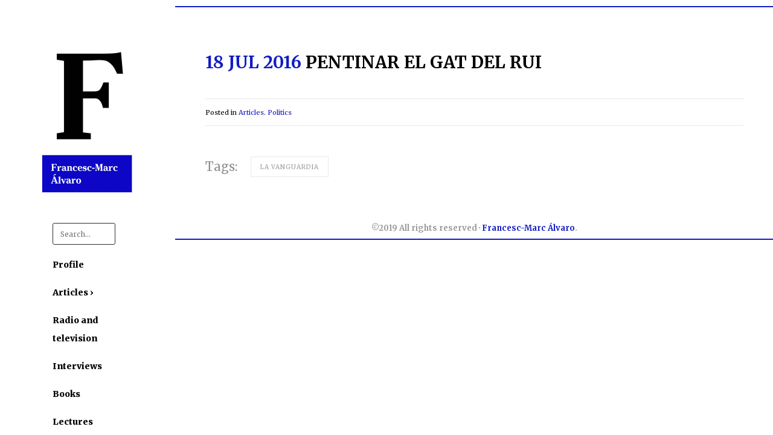

--- FILE ---
content_type: text/html; charset=UTF-8
request_url: https://francescmarcalvaro.cat/en/2016/07/18/pentinar-el-gat-del-rui/
body_size: 9834
content:
<!DOCTYPE html>
<html lang="en-US">
<head>
	<meta charset="UTF-8" />
			<meta name=viewport content="width=device-width,initial-scale=1,user-scalable=no">
	
    
	
			
				
	<link rel="profile" href="https://gmpg.org/xfn/11" />
	<link rel="pingback" href="https://francescmarcalvaro.cat/xmlrpc.php" />
	<link rel="shortcut icon" type="image/x-icon" href="https://francescmarcalvaro.cat/wp-content/uploads/2019/08/Favicon.jpg">
	<link rel="apple-touch-icon" href="https://francescmarcalvaro.cat/wp-content/uploads/2019/08/Favicon.jpg"/>

	<title>Pentinar el gat del RUI &#8211; Francesc-Marc Álvaro</title>
<link rel='dns-prefetch' href='//fonts.googleapis.com' />
<link rel='dns-prefetch' href='//s.w.org' />
<link rel="alternate" type="application/rss+xml" title="Francesc-Marc Álvaro &raquo; Feed" href="https://francescmarcalvaro.cat/en/feed/" />
<link rel="alternate" type="application/rss+xml" title="Francesc-Marc Álvaro &raquo; Comments Feed" href="https://francescmarcalvaro.cat/en/comments/feed/" />
<link rel="alternate" type="application/rss+xml" title="Francesc-Marc Álvaro &raquo; Pentinar el gat del RUI Comments Feed" href="https://francescmarcalvaro.cat/en/2016/07/18/pentinar-el-gat-del-rui/feed/" />
		<script type="text/javascript">
			window._wpemojiSettings = {"baseUrl":"https:\/\/s.w.org\/images\/core\/emoji\/13.0.0\/72x72\/","ext":".png","svgUrl":"https:\/\/s.w.org\/images\/core\/emoji\/13.0.0\/svg\/","svgExt":".svg","source":{"concatemoji":"https:\/\/francescmarcalvaro.cat\/wp-includes\/js\/wp-emoji-release.min.js?ver=5.5.17"}};
			!function(e,a,t){var n,r,o,i=a.createElement("canvas"),p=i.getContext&&i.getContext("2d");function s(e,t){var a=String.fromCharCode;p.clearRect(0,0,i.width,i.height),p.fillText(a.apply(this,e),0,0);e=i.toDataURL();return p.clearRect(0,0,i.width,i.height),p.fillText(a.apply(this,t),0,0),e===i.toDataURL()}function c(e){var t=a.createElement("script");t.src=e,t.defer=t.type="text/javascript",a.getElementsByTagName("head")[0].appendChild(t)}for(o=Array("flag","emoji"),t.supports={everything:!0,everythingExceptFlag:!0},r=0;r<o.length;r++)t.supports[o[r]]=function(e){if(!p||!p.fillText)return!1;switch(p.textBaseline="top",p.font="600 32px Arial",e){case"flag":return s([127987,65039,8205,9895,65039],[127987,65039,8203,9895,65039])?!1:!s([55356,56826,55356,56819],[55356,56826,8203,55356,56819])&&!s([55356,57332,56128,56423,56128,56418,56128,56421,56128,56430,56128,56423,56128,56447],[55356,57332,8203,56128,56423,8203,56128,56418,8203,56128,56421,8203,56128,56430,8203,56128,56423,8203,56128,56447]);case"emoji":return!s([55357,56424,8205,55356,57212],[55357,56424,8203,55356,57212])}return!1}(o[r]),t.supports.everything=t.supports.everything&&t.supports[o[r]],"flag"!==o[r]&&(t.supports.everythingExceptFlag=t.supports.everythingExceptFlag&&t.supports[o[r]]);t.supports.everythingExceptFlag=t.supports.everythingExceptFlag&&!t.supports.flag,t.DOMReady=!1,t.readyCallback=function(){t.DOMReady=!0},t.supports.everything||(n=function(){t.readyCallback()},a.addEventListener?(a.addEventListener("DOMContentLoaded",n,!1),e.addEventListener("load",n,!1)):(e.attachEvent("onload",n),a.attachEvent("onreadystatechange",function(){"complete"===a.readyState&&t.readyCallback()})),(n=t.source||{}).concatemoji?c(n.concatemoji):n.wpemoji&&n.twemoji&&(c(n.twemoji),c(n.wpemoji)))}(window,document,window._wpemojiSettings);
		</script>
		<style type="text/css">
img.wp-smiley,
img.emoji {
	display: inline !important;
	border: none !important;
	box-shadow: none !important;
	height: 1em !important;
	width: 1em !important;
	margin: 0 .07em !important;
	vertical-align: -0.1em !important;
	background: none !important;
	padding: 0 !important;
}
</style>
	<link rel='stylesheet' id='wp-block-library-css'  href='https://francescmarcalvaro.cat/wp-includes/css/dist/block-library/style.min.css?ver=5.5.17' type='text/css' media='all' />
<link rel='stylesheet' id='contact-form-7-css'  href='https://francescmarcalvaro.cat/wp-content/plugins/contact-form-7/includes/css/styles.css?ver=5.1.6' type='text/css' media='all' />
<link rel='stylesheet' id='ivory-search-styles-css'  href='https://francescmarcalvaro.cat/wp-content/plugins/add-search-to-menu/public/css/ivory-search.min.css?ver=4.7' type='text/css' media='all' />
<link rel='stylesheet' id='mediaelement-css'  href='https://francescmarcalvaro.cat/wp-includes/js/mediaelement/mediaelementplayer-legacy.min.css?ver=4.2.13-9993131' type='text/css' media='all' />
<link rel='stylesheet' id='wp-mediaelement-css'  href='https://francescmarcalvaro.cat/wp-includes/js/mediaelement/wp-mediaelement.min.css?ver=5.5.17' type='text/css' media='all' />
<link rel='stylesheet' id='mikado-one-mikado-default-style-css'  href='https://francescmarcalvaro.cat/wp-content/themes/mikado1/style.css?ver=5.5.17' type='text/css' media='all' />
<link rel='stylesheet' id='mikado-one-mikado-stylesheet-css'  href='https://francescmarcalvaro.cat/wp-content/themes/mikado1/css/stylesheet.min.css?ver=5.5.17' type='text/css' media='all' />
<!--[if IE 9]>
<link rel='stylesheet' id='mikado-one-mikado-ie9-style-css'  href='https://francescmarcalvaro.cat/wp-content/themes/mikado1/css/ie9_stylesheet.cs?ver=5.5.17' type='text/css' media='all' />
<![endif]-->
<link rel='stylesheet' id='mikado-one-mikado-blog-css'  href='https://francescmarcalvaro.cat/wp-content/themes/mikado1/css/blog.min.css?ver=5.5.17' type='text/css' media='all' />
<link rel='stylesheet' id='mikado-one-mikado-portfolio-css'  href='https://francescmarcalvaro.cat/wp-content/themes/mikado1/css/mkd_portfolio.min.css?ver=5.5.17' type='text/css' media='all' />
<link rel='stylesheet' id='mikado-one-mikado-slider-css'  href='https://francescmarcalvaro.cat/wp-content/themes/mikado1/css/mkd_slider.min.css?ver=5.5.17' type='text/css' media='all' />
<link rel='stylesheet' id='mikado-one-mikado-testimonials-css'  href='https://francescmarcalvaro.cat/wp-content/themes/mikado1/css/mkd_testimonials.min.css?ver=5.5.17' type='text/css' media='all' />
<link rel='stylesheet' id='mikado-one-mikado-carousel-css'  href='https://francescmarcalvaro.cat/wp-content/themes/mikado1/css/mkd_carousel.min.css?ver=5.5.17' type='text/css' media='all' />
<link rel='stylesheet' id='mikado-one-mikado-style-dynamic-css'  href='https://francescmarcalvaro.cat/wp-content/themes/mikado1/css/style_dynamic.css?ver=1584471616' type='text/css' media='all' />
<style id='mikado-one-mikado-style-dynamic-inline-css' type='text/css'>
@media only screen and (max-width: 1290px){
.vertical_menu_width_290 .title {
padding: 0px !important;
}
}

@media only screen and (max-width: 1000px){
.title:not(.breadcrumbs_title) .title_holder {
padding: 0px 0!important;
}
}
/*  Canvis Effortsl.Net  */

.blog_holder.masonry article:not(.format-quote):not(.format-link) h4 a:hover, .blog_holder.masonry_full_width article:not(.format-quote):not(.format-link) h4 a:hover {
    color: #111cc3;
}
nav.vertical_menu > ul > li > a, .vertical_menu.vertical_menu_side ul li a {
    text-transform: none;
}
.fa-navicon:before, .fa-reorder:before, .fa-bars:before {
    font-size: 34px;
    color: #0316ca;
}
.mobile_menu_button {
    margin: 6px 20px -10px 0;
}

@media only screen and (min-width: 1000px){
.title {
    margin-top: 10px;
}
}
.blog_holder.masonry_full_width article:not(.format-quote):not(.format-link) h4 a {
   color: #111cc3;
}
nav.vertical_menu {
    margin-left: 30px;
}
nav.vertical_menu > ul > li > a {
    line-height: 30px;
}
.mobile {
    height: 78%;
    margin-top: 15px;
}
.vertical_menu_area_widget_holder {
    margin-left: 24px;
}
.footer_bottom_holder {
    background-color: rgba(255,255,255,0)!important;
}
@media only screen and (max-width: 480px){
.blog_holder article h2 {
    line-height: 1.2em!important;
   }
}
.blog_holder.masonry article:not(.format-link):not(.format-quote) .post_text .post_text_inner, .blog_holder.masonry_full_width article:not(.format-link):not(.format-quote) .post_text .post_text_inner {
    border: 0!important;
}
.header_bottom {
    padding: 0px 45px 2px!important;
}
#back_to_top:hover > span {
    color: #ffffff;
}
.blog_holder:not(.blog_single) article p.post_excerpt {
    font-size: 13px;
    line-height: 23px;
}
.vertical_menu_toggle .second .inner ul li a {
   font-size: 13px;
}
.widget.widget_search form input[type=text] {
   text-transform: none!important;
}
.is-form-id-5967 .is-search-input {
    border-radius: 3px!important;
    margin-bottom: 10px!important;
    font-family: Merriweather, sans-serif!important;
}
.is-form-style input.is-search-input {
    max-width: 104px;
}
/* Fi Canvis */
</style>
<link rel='stylesheet' id='mikado-one-mikado-font-awesome-css'  href='https://francescmarcalvaro.cat/wp-content/themes/mikado1/css/font-awesome/css/font-awesome.min.css?ver=5.5.17' type='text/css' media='all' />
<link rel='stylesheet' id='mikado-one-mikado-elegant-icons-css'  href='https://francescmarcalvaro.cat/wp-content/themes/mikado1/css/elegant-icons/css/elegant-icons.min.css?ver=5.5.17' type='text/css' media='all' />
<link rel='stylesheet' id='mikado-one-mikado-responsive-css'  href='https://francescmarcalvaro.cat/wp-content/themes/mikado1/css/responsive.min.css?ver=5.5.17' type='text/css' media='all' />
<link rel='stylesheet' id='mikado-one-mikado-style-dynamic-responsive-css'  href='https://francescmarcalvaro.cat/wp-content/themes/mikado1/css/style_dynamic_responsive.css?ver=1584471616' type='text/css' media='all' />
<link rel='stylesheet' id='mikado-one-mikado-vertical-responsive-css'  href='https://francescmarcalvaro.cat/wp-content/themes/mikado1/css/vertical_responsive.min.css?ver=5.5.17' type='text/css' media='all' />
<link rel='stylesheet' id='js_composer_front-css'  href='https://francescmarcalvaro.cat/wp-content/plugins/js_composer/assets/css/js_composer.min.css?ver=6.0.5' type='text/css' media='all' />
<link rel='stylesheet' id='mkd-mac-stylesheet-css'  href='https://francescmarcalvaro.cat/wp-content/themes/mikado1/css/mac_stylesheet.css?ver=5.5.17' type='text/css' media='all' />
<link rel='stylesheet' id='mkd_webkit-css'  href='https://francescmarcalvaro.cat/wp-content/themes/mikado1/css/webkit_stylesheet.css?ver=5.5.17' type='text/css' media='all' />
<link rel='stylesheet' id='mikado-one-mikado-google-fonts-css'  href='https://fonts.googleapis.com/css?family=Open+Sans%3A100%2C100italic%2C200%2C200italic%2C300%2C300italic%2C400%2C400italic%2C500%2C500italic%2C600%2C600italic%2C700%2C700italic%2C800%2C800italic%2C900%2C900italic%7CUbuntu%3A100%2C100italic%2C200%2C200italic%2C300%2C300italic%2C400%2C400italic%2C500%2C500italic%2C600%2C600italic%2C700%2C700italic%2C800%2C800italic%2C900%2C900italic%7CMerriweather%3A100%2C100italic%2C200%2C200italic%2C300%2C300italic%2C400%2C400italic%2C500%2C500italic%2C600%2C600italic%2C700%2C700italic%2C800%2C800italic%2C900%2C900italic%7COpen+Sans%3A100%2C100italic%2C200%2C200italic%2C300%2C300italic%2C400%2C400italic%2C500%2C500italic%2C600%2C600italic%2C700%2C700italic%2C800%2C800italic%2C900%2C900italic&#038;subset=latin-ext&#038;ver=1.0.0' type='text/css' media='all' />
<!--[if lt IE 9]>
<link rel='stylesheet' id='vc_lte_ie9-css'  href='https://francescmarcalvaro.cat/wp-content/plugins/js_composer/assets/css/vc_lte_ie9.min.css?ver=6.0.5' type='text/css' media='screen' />
<![endif]-->
<script type='text/javascript' src='https://francescmarcalvaro.cat/wp-includes/js/jquery/jquery.js?ver=1.12.4-wp' id='jquery-core-js'></script>
<link rel="https://api.w.org/" href="https://francescmarcalvaro.cat/en/wp-json/" /><link rel="alternate" type="application/json" href="https://francescmarcalvaro.cat/en/wp-json/wp/v2/posts/4017" /><link rel="EditURI" type="application/rsd+xml" title="RSD" href="https://francescmarcalvaro.cat/xmlrpc.php?rsd" />
<link rel="wlwmanifest" type="application/wlwmanifest+xml" href="https://francescmarcalvaro.cat/wp-includes/wlwmanifest.xml" /> 
<link rel='prev' title='Els pèls del president' href='https://francescmarcalvaro.cat/en/2016/07/15/els-pels-del-president/' />
<link rel='next' title='La Sra. Pérez i la ideologia' href='https://francescmarcalvaro.cat/en/2016/07/21/la-sra-perez-i-la-ideologia/' />
<meta name="generator" content="WordPress 5.5.17" />
<link rel="canonical" href="https://francescmarcalvaro.cat/en/2016/07/18/pentinar-el-gat-del-rui/" />
<link rel='shortlink' href='https://francescmarcalvaro.cat/en/?p=4017' />
<link rel="alternate" type="application/json+oembed" href="https://francescmarcalvaro.cat/en/wp-json/oembed/1.0/embed?url=https%3A%2F%2Ffrancescmarcalvaro.cat%2Fen%2F2016%2F07%2F18%2Fpentinar-el-gat-del-rui%2F" />
<link rel="alternate" type="text/xml+oembed" href="https://francescmarcalvaro.cat/en/wp-json/oembed/1.0/embed?url=https%3A%2F%2Ffrancescmarcalvaro.cat%2Fen%2F2016%2F07%2F18%2Fpentinar-el-gat-del-rui%2F&#038;format=xml" />
<style type="text/css">
.qtranxs_flag_ca {background-image: url(https://francescmarcalvaro.cat/wp-content/plugins/qtranslate-xt/flags/ca.alt.png); background-repeat: no-repeat;}
.qtranxs_flag_es {background-image: url(https://francescmarcalvaro.cat/wp-content/plugins/qtranslate-xt/flags/es.png); background-repeat: no-repeat;}
.qtranxs_flag_en {background-image: url(https://francescmarcalvaro.cat/wp-content/plugins/qtranslate-xt/flags/gb.png); background-repeat: no-repeat;}</style>
<link hreflang="ca" href="https://francescmarcalvaro.cat/ca/2016/07/18/pentinar-el-gat-del-rui/" rel="alternate" />
<link hreflang="es" href="https://francescmarcalvaro.cat/es/2016/07/18/pentinar-el-gat-del-rui/" rel="alternate" />
<link hreflang="en" href="https://francescmarcalvaro.cat/en/2016/07/18/pentinar-el-gat-del-rui/" rel="alternate" />
<link hreflang="x-default" href="https://francescmarcalvaro.cat/ca/2016/07/18/pentinar-el-gat-del-rui/" rel="alternate" />
<meta name="generator" content="qTranslate-XT 3.6.2" />
<style type="text/css">.recentcomments a{display:inline !important;padding:0 !important;margin:0 !important;}</style><meta name="generator" content="Powered by WPBakery Page Builder - drag and drop page builder for WordPress."/>
<noscript><style> .wpb_animate_when_almost_visible { opacity: 1; }</style></noscript><!-- Global site tag (gtag.js) - Google Analytics -->
<script async src="https://www.googletagmanager.com/gtag/js?id=UA-148329009-1"></script>
<script>
  window.dataLayer = window.dataLayer || [];
  function gtag(){dataLayer.push(arguments);}
  gtag('js', new Date());

  gtag('config', 'UA-148329009-1');
</script>
</head>

<body class="post-template-default single single-post postid-4017 single-format-standard mikado-core-2.0.4 mikado1 ajax_fade page_not_loaded  mkd-theme-ver-2.1 vertical_menu_enabled  vertical_menu_width_290 smooth_scroll side_menu_slide_from_right wpb-js-composer js-comp-ver-6.0.5 vc_responsive">

	<div class="ajax_loader"><div class="ajax_loader_1"><div class="ajax_loader_2"><img src="https://francesc.imatgeainternet.cat/wp-content/uploads/2019/09/buit.png" alt="ajax-loader-2" /></div></div></div>
<div class="wrapper">
<div class="wrapper_inner">

    
		<aside class="vertical_menu_area with_scroll " >
		<div class="vertical_menu_area_inner">
			
			<div class="vertical_area_background" ></div>

							<div class="vertical_logo_wrapper" >
										<div class="mkd_logo_vertical" style="height: 234px;">
						<a href="https://francescmarcalvaro.cat/en/">
							<img class="normal" src="https://francescmarcalvaro.cat/wp-content/uploads/2019/09/Logo-Francesc-Marc-Alvaro.jpg" alt="Logo"/>
							<img class="light" src="https://francescmarcalvaro.cat/wp-content/uploads/2019/09/Logo-Francesc-Marc-Alvaro.jpg" alt="Logo"/>
							<img class="dark" src="https://francescmarcalvaro.cat/wp-content/uploads/2019/09/Logo-Francesc-Marc-Alvaro.jpg" alt="Logo"/>
						</a>
					</div>

				</div>
			
			<nav class="vertical_menu dropdown_animation vertical_menu_toggle">
				<style type="text/css">			.is-form-style-1.is-form-id-5967 .is-search-input:focus,
			.is-form-style-1.is-form-id-5967 .is-search-input:hover,
			.is-form-style-1.is-form-id-5967 .is-search-input,
			.is-form-style-2.is-form-id-5967 .is-search-input:focus,
			.is-form-style-2.is-form-id-5967 .is-search-input:hover,
			.is-form-style-2.is-form-id-5967 .is-search-input,
			.is-form-style-3.is-form-id-5967 .is-search-input:focus,
			.is-form-style-3.is-form-id-5967 .is-search-input:hover,
			.is-form-style-3.is-form-id-5967 .is-search-input,
			.is-form-id-5967 .is-search-input:focus,
			.is-form-id-5967 .is-search-input:hover,
			.is-form-id-5967 .is-search-input {
                                                                border-color: #2d2d2d !important;                                			}
                        </style><ul id="menu-menu-principal" class=""><li id="nav-menu-item-5969" class="menu-item menu-item-type-gs_sim menu-item-object-gs_sim  narrow"><form  class="is-search-form is-form-style is-form-style-2 is-form-id-5967 " action="https://francescmarcalvaro.cat/en/" method="get" role="search" ><label for="is-search-input-5967"><span class="is-screen-reader-text">Search for:</span><input  type="search" id="is-search-input-5967" name="s" value="" class="is-search-input" placeholder="Search..." autocomplete="off" /></label><input type="hidden" name="id" value="5967" /><input type="hidden" name="post_type" value="post" /></form></li>
<li id="nav-menu-item-51" class="menu-item menu-item-type-post_type menu-item-object-page  narrow"><a href="https://francescmarcalvaro.cat/en/biografia/" class=""><span class="item_inner"><i class="menu_icon fa blank"></i>Profile</span><span class="plus"></span></a></li>
<li id="nav-menu-item-5025" class="menu-item menu-item-type-custom menu-item-object-custom menu-item-has-children  has_sub narrow"><a href="#" class=""><span class="item_inner"><i class="menu_icon fa blank"></i>Articles ›</span><span class="plus"></span></a>
<div class="second"><div class="inner"><ul>
	<li id="nav-menu-item-119" class="menu-item menu-item-type-taxonomy menu-item-object-category current-post-ancestor current-menu-parent current-custom-parent "><a href="https://francescmarcalvaro.cat/en/categoria/articles/politica/" class=""><span class="item_inner"><i class="menu_icon fa blank"></i>Politics</span><span class="plus"></span></a></li>
	<li id="nav-menu-item-114" class="menu-item menu-item-type-taxonomy menu-item-object-category "><a href="https://francescmarcalvaro.cat/en/categoria/articles/cultura/" class=""><span class="item_inner"><i class="menu_icon fa blank"></i>Culture and Comunnication</span><span class="plus"></span></a></li>
	<li id="nav-menu-item-115" class="menu-item menu-item-type-taxonomy menu-item-object-category "><a href="https://francescmarcalvaro.cat/en/categoria/articles/carrer/" class=""><span class="item_inner"><i class="menu_icon fa blank"></i>Everyday Issues</span><span class="plus"></span></a></li>
	<li id="nav-menu-item-116" class="menu-item menu-item-type-taxonomy menu-item-object-category "><a href="https://francescmarcalvaro.cat/en/categoria/articles/figures/" class=""><span class="item_inner"><i class="menu_icon fa blank"></i>People in the News</span><span class="plus"></span></a></li>
</ul></div></div>
</li>
<li id="nav-menu-item-166" class="menu-item menu-item-type-taxonomy menu-item-object-category  narrow"><a href="https://francescmarcalvaro.cat/en/categoria/radio-tv/" class=""><span class="item_inner"><i class="menu_icon fa blank"></i>Radio and television</span><span class="plus"></span></a></li>
<li id="nav-menu-item-167" class="menu-item menu-item-type-taxonomy menu-item-object-category  narrow"><a href="https://francescmarcalvaro.cat/en/categoria/entrevistes/" class=""><span class="item_inner"><i class="menu_icon fa blank"></i>Interviews</span><span class="plus"></span></a></li>
<li id="nav-menu-item-215" class="menu-item menu-item-type-taxonomy menu-item-object-category  narrow"><a href="https://francescmarcalvaro.cat/en/categoria/llibres/" class=""><span class="item_inner"><i class="menu_icon fa blank"></i>Books</span><span class="plus"></span></a></li>
<li id="nav-menu-item-59" class="menu-item menu-item-type-post_type menu-item-object-page  narrow"><a href="https://francescmarcalvaro.cat/en/conferencies/" class=""><span class="item_inner"><i class="menu_icon fa blank"></i>Lectures</span><span class="plus"></span></a></li>
<li id="nav-menu-item-172" class="menu-item menu-item-type-post_type menu-item-object-page  narrow"><a href="https://francescmarcalvaro.cat/en/contacte/" class=""><span class="item_inner"><i class="menu_icon fa blank"></i>Contact</span><span class="plus"></span></a></li>
<li id="nav-menu-item-4992" class="qtranxs-lang-menu qtranxs-lang-menu-en menu-item menu-item-type-custom menu-item-object-custom current-menu-parent menu-item-has-children  has_sub narrow"><a title="English" href="#" class=""><span class="item_inner"><i class="menu_icon fa blank"></i>Language ›</span><span class="plus"></span></a>
<div class="second"><div class="inner"><ul>
	<li id="nav-menu-item-5970" class="qtranxs-lang-menu-item qtranxs-lang-menu-item-ca menu-item menu-item-type-custom menu-item-object-custom "><a title="Català" href="https://francescmarcalvaro.cat/ca/2016/07/18/pentinar-el-gat-del-rui/" class=""><span class="item_inner"><i class="menu_icon fa blank"></i>Català</span><span class="plus"></span></a></li>
	<li id="nav-menu-item-5971" class="qtranxs-lang-menu-item qtranxs-lang-menu-item-es menu-item menu-item-type-custom menu-item-object-custom "><a title="Español" href="https://francescmarcalvaro.cat/es/2016/07/18/pentinar-el-gat-del-rui/" class=""><span class="item_inner"><i class="menu_icon fa blank"></i>Español</span><span class="plus"></span></a></li>
	<li id="nav-menu-item-5972" class="qtranxs-lang-menu-item qtranxs-lang-menu-item-en menu-item menu-item-type-custom menu-item-object-custom current-menu-item "><a title="English" href="https://francescmarcalvaro.cat/en/2016/07/18/pentinar-el-gat-del-rui/" class=""><span class="item_inner"><i class="menu_icon fa blank"></i>English</span><span class="plus"></span></a></li>
</ul></div></div>
</li>
</ul>			</nav>
			<div class="vertical_menu_area_widget_holder">
				<div id="text-2" class="widget widget_text">			<div class="textwidget"><span class="mkd_icon_shade mkd_icon_shortcode font_awesome circle  " data-hover-background-color=#111cc3  style="background-color: rgba(0,0,0,0.6);border-width: 0px!important; border-style:solid;margin: 0px 5px 0px 0px;line-height:34px;width:34px;height:34px; "><a href="https://es.linkedin.com/in/francesc-marc-alvaro-a8337834" target="_blank" style="color: #ffffff;" rel="noopener noreferrer"><i class="fa fa-linkedin" data-hover-color=#ffffff style="font-size: 13px;color: #ffffff;vertical-align:bottom;line-height:34px; "></i></a></span>
<span class="mkd_icon_shade mkd_icon_shortcode font_awesome circle  " data-hover-background-color=#111cc3  style="background-color: rgba(0,0,0,0.6);border-width: 0px!important; border-style:solid;margin: 0px 5px 0px 0px;line-height:34px;width:34px;height:34px; "><a href="https://twitter.com/fmarcalvaro" target="_blank" style="color: #ffffff;" rel="noopener noreferrer"><i class="fa fa-twitter" data-hover-color=#ffffff style="font-size: 13px;color: #ffffff;vertical-align:bottom;line-height:34px; "></i></a></span></div>
		</div>			</div>
		</div>

	</aside>
		<header class="page_header   fixed   ">
				<div class="header_inner clearfix">
			
			<div class="header_bottom clearfix"  >
								<div class="container">
					<div class="container_inner clearfix" >
												<div class="header_inner_left">
															<div class="mobile_menu_button"><span><i class="fa fa-bars"></i></span></div>
																						<div class="logo_wrapper">
																		<div class="mkd_logo"><a href="https://francescmarcalvaro.cat/en/"><img class="normal" src="https://francescmarcalvaro.cat/wp-content/uploads/2019/09/Logo-Francesc-Marc-Alvaro.jpg" alt="Logo"/><img class="light" src="https://francescmarcalvaro.cat/wp-content/uploads/2019/09/Logo-Francesc-Marc-Alvaro.jpg" alt="Logo"/><img class="dark" src="https://francescmarcalvaro.cat/wp-content/uploads/2019/09/Logo-Francesc-Marc-Alvaro.jpg" alt="Logo"/><img class="sticky" src="https://francescmarcalvaro.cat/wp-content/uploads/2019/09/Logo-Francesc-Marc-Alvaro.jpg" alt="Logo"/><img class="mobile" src="https://francescmarcalvaro.cat/wp-content/uploads/2019/09/Logo-mobil-Francesc-Marc-Alvaro.jpg" alt="Logo"/></a></div>
								</div>
													</div>


											</div>
				</div>
							<nav class="mobile_menu">
					<style type="text/css">			.is-form-style-1.is-form-id-5967 .is-search-input:focus,
			.is-form-style-1.is-form-id-5967 .is-search-input:hover,
			.is-form-style-1.is-form-id-5967 .is-search-input,
			.is-form-style-2.is-form-id-5967 .is-search-input:focus,
			.is-form-style-2.is-form-id-5967 .is-search-input:hover,
			.is-form-style-2.is-form-id-5967 .is-search-input,
			.is-form-style-3.is-form-id-5967 .is-search-input:focus,
			.is-form-style-3.is-form-id-5967 .is-search-input:hover,
			.is-form-style-3.is-form-id-5967 .is-search-input,
			.is-form-id-5967 .is-search-input:focus,
			.is-form-id-5967 .is-search-input:hover,
			.is-form-id-5967 .is-search-input {
                                                                border-color: #2d2d2d !important;                                			}
                        </style><ul id="menu-menu-principal-1" class=""><li id="mobile-menu-item-5969" class="menu-item menu-item-type-gs_sim menu-item-object-gs_sim "><form  class="is-search-form is-form-style is-form-style-2 is-form-id-5967 " action="https://francescmarcalvaro.cat/en/" method="get" role="search" ><label for="is-search-input-5967"><span class="is-screen-reader-text">Search for:</span><input  type="search" id="is-search-input-5967" name="s" value="" class="is-search-input" placeholder="Search..." autocomplete="off" /></label><input type="hidden" name="id" value="5967" /><input type="hidden" name="post_type" value="post" /></form></li>
<li id="mobile-menu-item-51" class="menu-item menu-item-type-post_type menu-item-object-page "><a href="https://francescmarcalvaro.cat/en/biografia/" class=""><span>Profile</span></a><span class="mobile_arrow"><i class="fa fa-angle-right"></i><i class="fa fa-angle-down"></i></span></li>
<li id="mobile-menu-item-5025" class="menu-item menu-item-type-custom menu-item-object-custom menu-item-has-children  has_sub"><a href="#" class=""><span>Articles ›</span></a><span class="mobile_arrow"><i class="fa fa-angle-right"></i><i class="fa fa-angle-down"></i></span>
<ul class="sub_menu">
	<li id="mobile-menu-item-119" class="menu-item menu-item-type-taxonomy menu-item-object-category current-post-ancestor current-menu-parent current-custom-parent "><a href="https://francescmarcalvaro.cat/en/categoria/articles/politica/" class=""><span>Politics</span></a><span class="mobile_arrow"><i class="fa fa-angle-right"></i><i class="fa fa-angle-down"></i></span></li>
	<li id="mobile-menu-item-114" class="menu-item menu-item-type-taxonomy menu-item-object-category "><a href="https://francescmarcalvaro.cat/en/categoria/articles/cultura/" class=""><span>Culture and Comunnication</span></a><span class="mobile_arrow"><i class="fa fa-angle-right"></i><i class="fa fa-angle-down"></i></span></li>
	<li id="mobile-menu-item-115" class="menu-item menu-item-type-taxonomy menu-item-object-category "><a href="https://francescmarcalvaro.cat/en/categoria/articles/carrer/" class=""><span>Everyday Issues</span></a><span class="mobile_arrow"><i class="fa fa-angle-right"></i><i class="fa fa-angle-down"></i></span></li>
	<li id="mobile-menu-item-116" class="menu-item menu-item-type-taxonomy menu-item-object-category "><a href="https://francescmarcalvaro.cat/en/categoria/articles/figures/" class=""><span>People in the News</span></a><span class="mobile_arrow"><i class="fa fa-angle-right"></i><i class="fa fa-angle-down"></i></span></li>
</ul>
</li>
<li id="mobile-menu-item-166" class="menu-item menu-item-type-taxonomy menu-item-object-category "><a href="https://francescmarcalvaro.cat/en/categoria/radio-tv/" class=""><span>Radio and television</span></a><span class="mobile_arrow"><i class="fa fa-angle-right"></i><i class="fa fa-angle-down"></i></span></li>
<li id="mobile-menu-item-167" class="menu-item menu-item-type-taxonomy menu-item-object-category "><a href="https://francescmarcalvaro.cat/en/categoria/entrevistes/" class=""><span>Interviews</span></a><span class="mobile_arrow"><i class="fa fa-angle-right"></i><i class="fa fa-angle-down"></i></span></li>
<li id="mobile-menu-item-215" class="menu-item menu-item-type-taxonomy menu-item-object-category "><a href="https://francescmarcalvaro.cat/en/categoria/llibres/" class=""><span>Books</span></a><span class="mobile_arrow"><i class="fa fa-angle-right"></i><i class="fa fa-angle-down"></i></span></li>
<li id="mobile-menu-item-59" class="menu-item menu-item-type-post_type menu-item-object-page "><a href="https://francescmarcalvaro.cat/en/conferencies/" class=""><span>Lectures</span></a><span class="mobile_arrow"><i class="fa fa-angle-right"></i><i class="fa fa-angle-down"></i></span></li>
<li id="mobile-menu-item-172" class="menu-item menu-item-type-post_type menu-item-object-page "><a href="https://francescmarcalvaro.cat/en/contacte/" class=""><span>Contact</span></a><span class="mobile_arrow"><i class="fa fa-angle-right"></i><i class="fa fa-angle-down"></i></span></li>
<li id="mobile-menu-item-4992" class="qtranxs-lang-menu qtranxs-lang-menu-en menu-item menu-item-type-custom menu-item-object-custom current-menu-parent menu-item-has-children  has_sub"><a title="English" href="#" class=""><span>Language ›</span></a><span class="mobile_arrow"><i class="fa fa-angle-right"></i><i class="fa fa-angle-down"></i></span>
<ul class="sub_menu">
	<li id="mobile-menu-item-5970" class="qtranxs-lang-menu-item qtranxs-lang-menu-item-ca menu-item menu-item-type-custom menu-item-object-custom "><a title="Català" href="https://francescmarcalvaro.cat/ca/2016/07/18/pentinar-el-gat-del-rui/" class=""><span>Català</span></a><span class="mobile_arrow"><i class="fa fa-angle-right"></i><i class="fa fa-angle-down"></i></span></li>
	<li id="mobile-menu-item-5971" class="qtranxs-lang-menu-item qtranxs-lang-menu-item-es menu-item menu-item-type-custom menu-item-object-custom "><a title="Español" href="https://francescmarcalvaro.cat/es/2016/07/18/pentinar-el-gat-del-rui/" class=""><span>Español</span></a><span class="mobile_arrow"><i class="fa fa-angle-right"></i><i class="fa fa-angle-down"></i></span></li>
	<li id="mobile-menu-item-5972" class="qtranxs-lang-menu-item qtranxs-lang-menu-item-en menu-item menu-item-type-custom menu-item-object-custom current-menu-item "><a title="English" href="https://francescmarcalvaro.cat/en/2016/07/18/pentinar-el-gat-del-rui/" class=""><span>English</span></a><span class="mobile_arrow"><i class="fa fa-angle-right"></i><i class="fa fa-angle-down"></i></span></li>
</ul>
</li>
</ul>				</nav>
			</div>
		</div>
	</header>
	<a id='back_to_top' class="" href='#'>
			<span class="fa-stack">
				<span class="arrow_carrot-up"></span>
			</span>
	</a>



<div class="content content_top_margin">
				<div class="meta">
			
		<div class="seo_title">Francesc-Marc Álvaro | Pentinar el gat del RUI</div>

							<span id="mkd_page_id">4017</span>
			<div class="body_classes">post-template-default,single,single-post,postid-4017,single-format-standard,mikado-core-2.0.4,mikado1,ajax_fade,page_not_loaded,,mkd-theme-ver-2.1,vertical_menu_enabled, vertical_menu_width_290,smooth_scroll,side_menu_slide_from_right,wpb-js-composer js-comp-ver-6.0.5,vc_responsive</div>
		</div>
		<div class="content_inner  ">
															<div class="title_outer title_without_animation" data-height="0">
		<div class="title position_center without_title_text standard_title with_background_color" style="height:0px;background-color:#111cc3;">
			<div class="image not_responsive"></div>
			
			<div class="title_holder" >
				<div class="container">
					<div class="container_inner clearfix">
						<div class="title_subtitle_holder" >
																																	
																		
																					</div>
					</div>
				</div>
			</div>
			 		</div>
	</div>
								<div class="container">
					<div class="container_inner default_template_holder" >
				
											<div class="blog_holder blog_single blog_date_in_title">
								<article id="post-4017" class="post-4017 post type-post status-publish format-standard hentry category-articles category-politica tag-la-vanguardia">
            <div class="post_content_holder">
                				<div class="post_text">
					<div class="post_text_inner">
						<h2>
															<span class="date">18 Jul 2016</span>
														Pentinar el gat del RUI						</h2>
						<p></p>
													<div class="post_info">
																	<div class="post_category">
										<span>Posted in</span>
										<span><a href="https://francescmarcalvaro.cat/en/categoria/articles/" rel="category tag">Articles</a>. <a href="https://francescmarcalvaro.cat/en/categoria/articles/politica/" rel="category tag">Politics</a></span>
									</div>
																																															</div>
											</div>
				</div>
            </div>

    <div class="single_tags clearfix">
        <div class="tags_text">
            <h5 class="single_tags_heading">Tags:</h5>
            <a href="https://francescmarcalvaro.cat/en/etiqueta/la-vanguardia/" rel="tag">La Vanguardia</a>        </div>
    </div>
</article>
						<br/><br/> 
						
										</div>
				</div>
			</div>						
	



    </div>
</div>


<footer >
	<div class="footer_inner clearfix">
				            			<div class="footer_bottom_holder">
                <div class="footer_bottom_holder_inner">
                                        <div class="container">
                        <div class="container_inner">
                            
                                                                <div class="column_inner">
                                        			<div class="textwidget"><div class="separator  transparent position_center  " style="margin-bottom:38px"></div>

<p>©2019 All rights reserved · <a href="https://francescmarcalvaro.cat">Francesc-Marc Álvaro</a>.</p>
</div>
		                                    </div>
                                                                                        </div>
                    </div>
                                </div>
			</div>
                            <div class="footer_bottom_border_bottom_holder " style="height: 2px;background-color: #111cc3;"></div>
            		        	</div>
</footer>
</div>
</div>
<style type="text/css" media="screen">/* Ivory search custom CSS code */.is-menu.dropdown form {
    min-width: 200px!important;
    max-width: 100%!important;
    top: 66%!important;
    left: 0;
    margin-top: 10px;
}
.is-form-style input.is-search-input {
    padding: 4px 12px!important;
    font-size: 12px!important;
}
.is-search-icon {
    padding: 0!important;
}
.search-close {
    right: -38%!important;
    top: 9px!important;
}</style><script type='text/javascript' id='contact-form-7-js-extra'>
/* <![CDATA[ */
var wpcf7 = {"apiSettings":{"root":"https:\/\/francescmarcalvaro.cat\/en\/wp-json\/contact-form-7\/v1","namespace":"contact-form-7\/v1"}};
/* ]]> */
</script>
<script type='text/javascript' src='https://francescmarcalvaro.cat/wp-content/plugins/contact-form-7/includes/js/scripts.js?ver=5.1.6' id='contact-form-7-js'></script>
<script type='text/javascript' src='https://francescmarcalvaro.cat/wp-content/themes/mikado1/js/plugins/doubletaptogo.js?ver=5.5.17' id='doubletaptogo-js'></script>
<script type='text/javascript' src='https://francescmarcalvaro.cat/wp-content/themes/mikado1/js/plugins/modernizr.min.js?ver=5.5.17' id='modernizr-js'></script>
<script type='text/javascript' src='https://francescmarcalvaro.cat/wp-content/themes/mikado1/js/plugins/jquery.appear.js?ver=5.5.17' id='appear-js'></script>
<script type='text/javascript' src='https://francescmarcalvaro.cat/wp-includes/js/hoverIntent.min.js?ver=1.8.1' id='hoverIntent-js'></script>
<script type='text/javascript' src='https://francescmarcalvaro.cat/wp-includes/js/jquery/ui/core.min.js?ver=1.11.4' id='jquery-ui-core-js'></script>
<script type='text/javascript' src='https://francescmarcalvaro.cat/wp-includes/js/jquery/ui/widget.min.js?ver=1.11.4' id='jquery-ui-widget-js'></script>
<script type='text/javascript' src='https://francescmarcalvaro.cat/wp-includes/js/jquery/ui/mouse.min.js?ver=1.11.4' id='jquery-ui-mouse-js'></script>
<script type='text/javascript' src='https://francescmarcalvaro.cat/wp-includes/js/jquery/ui/draggable.min.js?ver=1.11.4' id='jquery-ui-draggable-js'></script>
<script type='text/javascript' src='https://francescmarcalvaro.cat/wp-includes/js/jquery/ui/droppable.min.js?ver=1.11.4' id='jquery-ui-droppable-js'></script>
<script type='text/javascript' src='https://francescmarcalvaro.cat/wp-includes/js/jquery/ui/resizable.min.js?ver=1.11.4' id='jquery-ui-resizable-js'></script>
<script type='text/javascript' src='https://francescmarcalvaro.cat/wp-includes/js/jquery/ui/selectable.min.js?ver=1.11.4' id='jquery-ui-selectable-js'></script>
<script type='text/javascript' src='https://francescmarcalvaro.cat/wp-includes/js/jquery/ui/sortable.min.js?ver=1.11.4' id='jquery-ui-sortable-js'></script>
<script type='text/javascript' src='https://francescmarcalvaro.cat/wp-includes/js/jquery/ui/accordion.min.js?ver=1.11.4' id='jquery-ui-accordion-js'></script>
<script type='text/javascript' src='https://francescmarcalvaro.cat/wp-includes/js/jquery/ui/position.min.js?ver=1.11.4' id='jquery-ui-position-js'></script>
<script type='text/javascript' src='https://francescmarcalvaro.cat/wp-includes/js/jquery/ui/menu.min.js?ver=1.11.4' id='jquery-ui-menu-js'></script>
<script type='text/javascript' src='https://francescmarcalvaro.cat/wp-includes/js/dist/vendor/wp-polyfill.min.js?ver=7.4.4' id='wp-polyfill-js'></script>
<script type='text/javascript' id='wp-polyfill-js-after'>
( 'fetch' in window ) || document.write( '<script src="https://francescmarcalvaro.cat/wp-includes/js/dist/vendor/wp-polyfill-fetch.min.js?ver=3.0.0"></scr' + 'ipt>' );( document.contains ) || document.write( '<script src="https://francescmarcalvaro.cat/wp-includes/js/dist/vendor/wp-polyfill-node-contains.min.js?ver=3.42.0"></scr' + 'ipt>' );( window.DOMRect ) || document.write( '<script src="https://francescmarcalvaro.cat/wp-includes/js/dist/vendor/wp-polyfill-dom-rect.min.js?ver=3.42.0"></scr' + 'ipt>' );( window.URL && window.URL.prototype && window.URLSearchParams ) || document.write( '<script src="https://francescmarcalvaro.cat/wp-includes/js/dist/vendor/wp-polyfill-url.min.js?ver=3.6.4"></scr' + 'ipt>' );( window.FormData && window.FormData.prototype.keys ) || document.write( '<script src="https://francescmarcalvaro.cat/wp-includes/js/dist/vendor/wp-polyfill-formdata.min.js?ver=3.0.12"></scr' + 'ipt>' );( Element.prototype.matches && Element.prototype.closest ) || document.write( '<script src="https://francescmarcalvaro.cat/wp-includes/js/dist/vendor/wp-polyfill-element-closest.min.js?ver=2.0.2"></scr' + 'ipt>' );
</script>
<script type='text/javascript' src='https://francescmarcalvaro.cat/wp-includes/js/dist/dom-ready.min.js?ver=93db39f6fe07a70cb9217310bec0a531' id='wp-dom-ready-js'></script>
<script type='text/javascript' src='https://francescmarcalvaro.cat/wp-includes/js/dist/i18n.min.js?ver=4ab02c8fd541b8cfb8952fe260d21f16' id='wp-i18n-js'></script>
<script type='text/javascript' id='wp-a11y-js-translations'>
( function( domain, translations ) {
	var localeData = translations.locale_data[ domain ] || translations.locale_data.messages;
	localeData[""].domain = domain;
	wp.i18n.setLocaleData( localeData, domain );
} )( "default", { "locale_data": { "messages": { "": {} } } } );
</script>
<script type='text/javascript' src='https://francescmarcalvaro.cat/wp-includes/js/dist/a11y.min.js?ver=f23e5b9c6e4214e0ec04d318a7c9f898' id='wp-a11y-js'></script>
<script type='text/javascript' id='jquery-ui-autocomplete-js-extra'>
/* <![CDATA[ */
var uiAutocompleteL10n = {"noResults":"No results found.","oneResult":"1 result found. Use up and down arrow keys to navigate.","manyResults":"%d results found. Use up and down arrow keys to navigate.","itemSelected":"Item selected."};
/* ]]> */
</script>
<script type='text/javascript' src='https://francescmarcalvaro.cat/wp-includes/js/jquery/ui/autocomplete.min.js?ver=1.11.4' id='jquery-ui-autocomplete-js'></script>
<script type='text/javascript' src='https://francescmarcalvaro.cat/wp-includes/js/jquery/ui/button.min.js?ver=1.11.4' id='jquery-ui-button-js'></script>
<script type='text/javascript' src='https://francescmarcalvaro.cat/wp-includes/js/jquery/ui/datepicker.min.js?ver=1.11.4' id='jquery-ui-datepicker-js'></script>
<script type='text/javascript' id='jquery-ui-datepicker-js-after'>
jQuery(document).ready(function(jQuery){jQuery.datepicker.setDefaults({"closeText":"Close","currentText":"Today","monthNames":["January","February","March","April","May","June","July","August","September","October","November","December"],"monthNamesShort":["Jan","Feb","Mar","Apr","May","Jun","Jul","Aug","Sep","Oct","Nov","Dec"],"nextText":"Next","prevText":"Previous","dayNames":["Sunday","Monday","Tuesday","Wednesday","Thursday","Friday","Saturday"],"dayNamesShort":["Sun","Mon","Tue","Wed","Thu","Fri","Sat"],"dayNamesMin":["S","M","T","W","T","F","S"],"dateFormat":"d MM yy","firstDay":1,"isRTL":false});});
</script>
<script type='text/javascript' src='https://francescmarcalvaro.cat/wp-includes/js/jquery/ui/dialog.min.js?ver=1.11.4' id='jquery-ui-dialog-js'></script>
<script type='text/javascript' src='https://francescmarcalvaro.cat/wp-includes/js/jquery/ui/progressbar.min.js?ver=1.11.4' id='jquery-ui-progressbar-js'></script>
<script type='text/javascript' src='https://francescmarcalvaro.cat/wp-includes/js/jquery/ui/slider.min.js?ver=1.11.4' id='jquery-ui-slider-js'></script>
<script type='text/javascript' src='https://francescmarcalvaro.cat/wp-includes/js/jquery/ui/spinner.min.js?ver=1.11.4' id='jquery-ui-spinner-js'></script>
<script type='text/javascript' src='https://francescmarcalvaro.cat/wp-includes/js/jquery/ui/tabs.min.js?ver=1.11.4' id='jquery-ui-tabs-js'></script>
<script type='text/javascript' src='https://francescmarcalvaro.cat/wp-includes/js/jquery/ui/tooltip.min.js?ver=1.11.4' id='jquery-ui-tooltip-js'></script>
<script type='text/javascript' src='https://francescmarcalvaro.cat/wp-includes/js/jquery/jquery.form.min.js?ver=4.2.1' id='jquery-form-js'></script>
<script type='text/javascript' id='mediaelement-core-js-before'>
var mejsL10n = {"language":"en","strings":{"mejs.download-file":"Download File","mejs.install-flash":"You are using a browser that does not have Flash player enabled or installed. Please turn on your Flash player plugin or download the latest version from https:\/\/get.adobe.com\/flashplayer\/","mejs.fullscreen":"Fullscreen","mejs.play":"Play","mejs.pause":"Pause","mejs.time-slider":"Time Slider","mejs.time-help-text":"Use Left\/Right Arrow keys to advance one second, Up\/Down arrows to advance ten seconds.","mejs.live-broadcast":"Live Broadcast","mejs.volume-help-text":"Use Up\/Down Arrow keys to increase or decrease volume.","mejs.unmute":"Unmute","mejs.mute":"Mute","mejs.volume-slider":"Volume Slider","mejs.video-player":"Video Player","mejs.audio-player":"Audio Player","mejs.captions-subtitles":"Captions\/Subtitles","mejs.captions-chapters":"Chapters","mejs.none":"None","mejs.afrikaans":"Afrikaans","mejs.albanian":"Albanian","mejs.arabic":"Arabic","mejs.belarusian":"Belarusian","mejs.bulgarian":"Bulgarian","mejs.catalan":"Catalan","mejs.chinese":"Chinese","mejs.chinese-simplified":"Chinese (Simplified)","mejs.chinese-traditional":"Chinese (Traditional)","mejs.croatian":"Croatian","mejs.czech":"Czech","mejs.danish":"Danish","mejs.dutch":"Dutch","mejs.english":"English","mejs.estonian":"Estonian","mejs.filipino":"Filipino","mejs.finnish":"Finnish","mejs.french":"French","mejs.galician":"Galician","mejs.german":"German","mejs.greek":"Greek","mejs.haitian-creole":"Haitian Creole","mejs.hebrew":"Hebrew","mejs.hindi":"Hindi","mejs.hungarian":"Hungarian","mejs.icelandic":"Icelandic","mejs.indonesian":"Indonesian","mejs.irish":"Irish","mejs.italian":"Italian","mejs.japanese":"Japanese","mejs.korean":"Korean","mejs.latvian":"Latvian","mejs.lithuanian":"Lithuanian","mejs.macedonian":"Macedonian","mejs.malay":"Malay","mejs.maltese":"Maltese","mejs.norwegian":"Norwegian","mejs.persian":"Persian","mejs.polish":"Polish","mejs.portuguese":"Portuguese","mejs.romanian":"Romanian","mejs.russian":"Russian","mejs.serbian":"Serbian","mejs.slovak":"Slovak","mejs.slovenian":"Slovenian","mejs.spanish":"Spanish","mejs.swahili":"Swahili","mejs.swedish":"Swedish","mejs.tagalog":"Tagalog","mejs.thai":"Thai","mejs.turkish":"Turkish","mejs.ukrainian":"Ukrainian","mejs.vietnamese":"Vietnamese","mejs.welsh":"Welsh","mejs.yiddish":"Yiddish"}};
</script>
<script type='text/javascript' src='https://francescmarcalvaro.cat/wp-includes/js/mediaelement/mediaelement-and-player.min.js?ver=4.2.13-9993131' id='mediaelement-core-js'></script>
<script type='text/javascript' src='https://francescmarcalvaro.cat/wp-includes/js/mediaelement/mediaelement-migrate.min.js?ver=5.5.17' id='mediaelement-migrate-js'></script>
<script type='text/javascript' id='mediaelement-js-extra'>
/* <![CDATA[ */
var _wpmejsSettings = {"pluginPath":"\/wp-includes\/js\/mediaelement\/","classPrefix":"mejs-","stretching":"responsive"};
/* ]]> */
</script>
<script type='text/javascript' src='https://francescmarcalvaro.cat/wp-includes/js/mediaelement/wp-mediaelement.min.js?ver=5.5.17' id='wp-mediaelement-js'></script>
<script type='text/javascript' src='https://francescmarcalvaro.cat/wp-content/themes/mikado1/js/plugins/easypiechart.js?ver=5.5.17' id='easypiechart-js'></script>
<script type='text/javascript' src='https://francescmarcalvaro.cat/wp-content/themes/mikado1/js/plugins/jquery.nicescroll.min.js?ver=5.5.17' id='nicescroll-js'></script>
<script type='text/javascript' src='https://francescmarcalvaro.cat/wp-content/plugins/js_composer/assets/lib/prettyphoto/js/jquery.prettyPhoto.min.js?ver=6.0.5' id='prettyphoto-js'></script>
<script type='text/javascript' src='https://francescmarcalvaro.cat/wp-content/themes/mikado1/js/plugins/jquery.fitvids.js?ver=5.5.17' id='fitvids-js'></script>
<script type='text/javascript' src='https://francescmarcalvaro.cat/wp-content/plugins/js_composer/assets/lib/bower/flexslider/jquery.flexslider-min.js?ver=6.0.5' id='flexslider-js'></script>
<script type='text/javascript' src='https://francescmarcalvaro.cat/wp-content/themes/mikado1/js/plugins/jquery.waitforimages.js?ver=5.5.17' id='waitforimages-js'></script>
<script type='text/javascript' src='https://francescmarcalvaro.cat/wp-content/themes/mikado1/js/plugins/infinitescroll.js?ver=5.5.17' id='infinitescroll-js'></script>
<script type='text/javascript' src='https://francescmarcalvaro.cat/wp-content/themes/mikado1/js/plugins/waypoints.min.js?ver=5.5.17' id='waypoints-js'></script>
<script type='text/javascript' src='https://francescmarcalvaro.cat/wp-content/themes/mikado1/js/plugins/jplayer.min.js?ver=5.5.17' id='jplayer-js'></script>
<script type='text/javascript' src='https://francescmarcalvaro.cat/wp-content/themes/mikado1/js/plugins/bootstrap.carousel.js?ver=5.5.17' id='bootstrap-carousel-js'></script>
<script type='text/javascript' src='https://francescmarcalvaro.cat/wp-content/themes/mikado1/js/plugins/skrollr.js?ver=5.5.17' id='skrollr-js'></script>
<script type='text/javascript' src='https://francescmarcalvaro.cat/wp-content/themes/mikado1/js/plugins/Chart.min.js?ver=5.5.17' id='Chart-js'></script>
<script type='text/javascript' src='https://francescmarcalvaro.cat/wp-content/themes/mikado1/js/plugins/jquery.easing.1.3.js?ver=5.5.17' id='jquery-easing-1.3-js'></script>
<script type='text/javascript' src='https://francescmarcalvaro.cat/wp-content/themes/mikado1/js/plugins/jquery.blob.min.js?ver=5.5.17' id='jquery-blob-js'></script>
<script type='text/javascript' src='https://francescmarcalvaro.cat/wp-content/themes/mikado1/js/plugins/jquery.countdown.min.js?ver=5.5.17' id='jquery-countdown-js'></script>
<script type='text/javascript' src='https://francescmarcalvaro.cat/wp-content/themes/mikado1/js/plugins/jquery.multiscroll.min.js?ver=5.5.17' id='jquery-multiscroll-js'></script>
<script type='text/javascript' src='https://francescmarcalvaro.cat/wp-content/themes/mikado1/js/plugins/jquery.mousewheel.min.js?ver=5.5.17' id='mousewheel-js'></script>
<script type='text/javascript' src='https://francescmarcalvaro.cat/wp-content/plugins/js_composer/assets/lib/bower/isotope/dist/isotope.pkgd.min.js?ver=6.0.5' id='isotope-js'></script>
<script type='text/javascript' src='https://francescmarcalvaro.cat/wp-content/themes/mikado1/js/plugins/jquery.mixitup.min.js?ver=5.5.17' id='mixitup-js'></script>
<script type='text/javascript' src='https://francescmarcalvaro.cat/wp-content/themes/mikado1/js/plugins/jquery.carouFredSel-6.2.1.js?ver=5.5.17' id='carouFredSel-js'></script>
<script type='text/javascript' src='https://francescmarcalvaro.cat/wp-content/themes/mikado1/js/plugins/jquery.fullPage.min.js?ver=5.5.17' id='one_page_scroll-js'></script>
<script type='text/javascript' src='https://francescmarcalvaro.cat/wp-content/themes/mikado1/js/plugins/lemmon-slider.js?ver=5.5.17' id='lemmonSlider-js'></script>
<script type='text/javascript' src='https://francescmarcalvaro.cat/wp-content/themes/mikado1/js/plugins/jquery.touchSwipe.min.js?ver=5.5.17' id='touchSwipe-js'></script>
<script type='text/javascript' id='mikado-one-mikado-default-dynamic-js-extra'>
/* <![CDATA[ */
var no_ajax_obj = {"no_ajax_pages":["","https:\/\/francescmarcalvaro.cat\/wp-login.php?action=logout&_wpnonce=0eba8a4721"]};
/* ]]> */
</script>
<script type='text/javascript' src='https://francescmarcalvaro.cat/wp-content/themes/mikado1/js/default_dynamic.js?ver=1584471616' id='mikado-one-mikado-default-dynamic-js'></script>
<script type='text/javascript' src='https://francescmarcalvaro.cat/wp-content/themes/mikado1/js/mkd_portfolio.js?ver=5.5.17' id='mikado-one-mikado-portfolio-js'></script>
<script type='text/javascript' src='https://francescmarcalvaro.cat/wp-content/themes/mikado1/js/mkd_testimonials.min.js?ver=5.5.17' id='mikado-one-mikado-testimonials-js'></script>
<script type='text/javascript' src='https://francescmarcalvaro.cat/wp-content/themes/mikado1/js/mkd_carousel.min.js?ver=5.5.17' id='mikado-one-mikado-carousel-js'></script>
<script type='text/javascript' src='https://francescmarcalvaro.cat/wp-content/themes/mikado1/js/default.min.js?ver=5.5.17' id='mikado-one-mikado-default-js'></script>
<script type='text/javascript' src='https://francescmarcalvaro.cat/wp-content/themes/mikado1/js/blog.min.js?ver=5.5.17' id='mikado-one-mikado-blog-js'></script>
<script type='text/javascript' src='https://francescmarcalvaro.cat/wp-content/themes/mikado1/js/mkd_slider.js?ver=5.5.17' id='mikado-one-mikado-slider-js'></script>
<script type='text/javascript' src='https://francescmarcalvaro.cat/wp-includes/js/comment-reply.min.js?ver=5.5.17' id='comment-reply-js'></script>
<script type='text/javascript' src='https://francescmarcalvaro.cat/wp-content/plugins/js_composer/assets/js/dist/js_composer_front.min.js?ver=6.0.5' id='wpb_composer_front_js-js'></script>
<script type='text/javascript' id='mkd-like-js-extra'>
/* <![CDATA[ */
var mkdLike = {"ajaxurl":"https:\/\/francescmarcalvaro.cat\/wp-admin\/admin-ajax.php"};
/* ]]> */
</script>
<script type='text/javascript' src='https://francescmarcalvaro.cat/wp-content/themes/mikado1/js/mkd-like.js?ver=1.0' id='mkd-like-js'></script>
<script type='text/javascript' id='ivory-search-scripts-js-extra'>
/* <![CDATA[ */
var IvorySearchVars = {"is_analytics_enabled":"1"};
/* ]]> */
</script>
<script type='text/javascript' src='https://francescmarcalvaro.cat/wp-content/plugins/add-search-to-menu/public/js/ivory-search.min.js?ver=4.7' id='ivory-search-scripts-js'></script>
<script type='text/javascript' src='https://francescmarcalvaro.cat/wp-includes/js/wp-embed.min.js?ver=5.5.17' id='wp-embed-js'></script>
</body>
</html>	

--- FILE ---
content_type: text/css
request_url: https://francescmarcalvaro.cat/wp-content/themes/mikado1/css/mkd_slider.min.css?ver=5.5.17
body_size: 3481
content:
.carousel{position:relative}.carousel-inner{position:relative;width:100%;overflow:hidden}.boxed .carousel-inner{width:1150px;left:auto!important}.carousel-inner>.item{position:relative;display:none;-webkit-transition:.6s ease-in-out left;transition:.6s ease-in-out left;box-sizing:border-box}.carousel-inner>.item>img,.carousel-inner>.item>a>img{display:block;height:auto;max-width:100%;line-height:1}.carousel-inner .video{position:static;left:0;direction:ltr}.carousel-inner>.active,.carousel-inner>.next,.carousel-inner>.prev{display:block}.carousel-inner>.active{left:0}.carousel-inner>.next,.carousel-inner>.prev{position:absolute;top:0;width:100%}.carousel-inner>.next{left:100%}.carousel-inner>.prev{left:-100%}.carousel-inner>.next.left,.carousel-inner>.prev.right{left:0}.carousel-inner>.active.left{left:-100%}.carousel-inner>.active.right{left:100%}.carousel.fade .item{-webkit-transition:opacity .5s ease-in-out;-moz-transition:opacity .5s ease-in-out;-ms-transition:opacity .5s ease-in-out;-o-transition:opacity .5s ease-in-out;transition:opacity .5s ease-in-out;opacity:1;filter:alpha(opacity=100)}.carousel.fade .active.left,.carousel.fade .active.right{opacity:0;filter:alpha(opacity=0)}.carousel.fade .active.item{opacity:1;filter:alpha(opacity=100)}.carousel.fade .active.left,.carousel.fade .active.right{left:0;z-index:2;opacity:0;filter:alpha(opacity=0)}.carousel.fade .next,.carousel.fade .prev{left:0;z-index:1}.carousel.vertical_up:not(.has_height) .carousel-inner{height:100%}.carousel.vertical_up .carousel-inner>.item{-webkit-transition:-webkit-transform .6s ease;-moz-transition:-moz-transform .6s ease;-ms-transition:-ms-transform .6s ease;-o-transition:-o-transform .6s ease;transition:transform .6s ease}.carousel.vertical_up .carousel-inner>.active{-webkit-transform:translateY(0%);transform:translateY(0%)}.carousel.vertical_up .carousel-inner>.next{-webkit-transform:translateY(100%);transform:translateY(100%);left:0}.carousel.vertical_up .carousel-inner>.prev{-webkit-transform:translateY(-100%);transform:translateY(-100%);left:0}.carousel.vertical_up .carousel-inner>.next.left,.carousel.vertical_up .carousel-inner>.prev.right{left:0;-webkit-transform:translateY(0%);transform:translateY(0%)}.carousel.vertical_up .carousel-inner>.active.left{-webkit-transform:translateY(-100%);transform:translateY(-100%);left:0}.carousel.vertical_up .carousel-inner>.active.right{-webkit-transform:translateY(100%);transform:translateY(100%);left:0}.carousel.vertical_down:not(.has_height) .carousel-inner{height:100%}.carousel.vertical_down .carousel-inner>.item{-webkit-transition:-webkit-transform .6s ease;-moz-transition:-moz-transform .6s ease;-ms-transition:-ms-transform .6s ease;-o-transition:-o-transform .6s ease;transition:transform .6s ease}.carousel.vertical_down .carousel-inner>.active{-webkit-transform:translateY(0%);transform:translateY(0%)}.carousel.vertical_down .carousel-inner>.next{-webkit-transform:translateY(-99%);transform:translateY(-99%);left:0}.carousel.vertical_down .carousel-inner>.prev{-webkit-transform:translateY(99%);transform:translateY(99%);left:0}.carousel.vertical_down .carousel-inner>.next.left,.carousel.vertical_down .carousel-inner>.prev.right{left:0;-webkit-transform:translateY(0%);transform:translateY(0%)}.carousel.vertical_down .carousel-inner>.active.left{-webkit-transform:translateY(100%);transform:translateY(100%);left:0}.carousel.vertical_down .carousel-inner>.active.right{-webkit-transform:translateY(-100%);transform:translateY(-100%);left:0}.carousel.slide_cover .carousel-inner>.next{z-index:99}.carousel.slide_cover .carousel-inner>.prev{z-index:100}.carousel.slide_cover .carousel-inner>.active.left{left:-30%}.carousel.slide_cover .carousel-inner>.active.right{left:30%}.carousel-indicators{position:absolute;bottom:20px;left:50%;z-index:15;width:60%;padding:0!important;margin:0 0 0 -30%!important;text-align:center;list-style:none}.carousel-indicators li{display:inline-block;width:8px;height:8px;margin:1px;text-indent:-999px;cursor:pointer;border-radius:10px}.carousel-caption{position:absolute;right:15%;bottom:40px;left:15%;z-index:10;padding-top:20px;padding-bottom:20px;color:#fff;text-align:center;text-shadow:0 1px 2px rgba(0,0,0,0.6)}.carousel-caption .btn{text-shadow:none}@media screen and (min-width:768px){.carousel-control .icon-prev,.carousel-control .icon-next{width:30px;height:30px;margin-top:-15px;margin-left:-15px;font-size:30px}.carousel-caption{right:20%;left:20%;padding-bottom:30px}}.carousel{margin-bottom:0}.carousel.full_screen{height:1500px}.mkd_slider_preloader{width:100%;background-color:#1c1c1c;position:absolute;z-index:20}.mkd_slider_preloader{height:1500px}.mkd_slider_preloader .ajax_loader{position:absolute;margin-left:0!important}.carousel-inner .slider_content_outer{position:relative;height:100%;width:1100px;margin:0 auto;z-index:12}.carousel-inner .slide_full_width .slider_content_outer{width:100%!important}.carousel-inner .slider_content{position:absolute;width:100%}.carousel-inner .item.content_vertical_middle .slider_content_outer{display:table}.carousel-inner .item.content_vertical_middle .slider_content{display:table-cell;vertical-align:middle;position:static}.carousel-inner .item.content_vertical_middle .slider_content .thumb{height:auto}.vertical_menu_enabled .carousel-inner .item.content_vertical_middle{padding-top:0!important}@media only screen and (min-width:800px){.navigation_bottom_right.content_next_to_arrows .carousel-inner .slider_content_outer,.navigation_bottom_left.content_next_to_arrows .carousel-inner .slider_content_outer{width:100%}}.navigation_bottom_right.content_next_to_arrows .carousel-inner .slider_content,.navigation_bottom_left.content_next_to_arrows .carousel-inner .slider_content{right:280px!important;bottom:50px!important;left:auto!important;top:auto!important;height:auto!important;width:auto!important}.navigation_bottom_left.content_next_to_arrows .carousel-inner .slider_content{left:280px!important;bottom:50px!important;right:auto!important}.navigation_bottom_right.content_next_to_arrows .carousel-inner .slider_content .text,.navigation_bottom_right.content_next_to_arrows .carousel-inner .slider_content .text h2,.navigation_bottom_left.content_next_to_arrows .carousel-inner .slider_content .text,.navigation_bottom_left.content_next_to_arrows .carousel-inner .slider_content .text h2{margin:0}.navigation_bottom_right.content_next_to_arrows .carousel-inner .slider_content .text h2,.navigation_bottom_left.content_next_to_arrows .carousel-inner .slider_content .text h2{line-height:50px}.carousel-inner .slider_content .slide_anchor_holder{margin-top:8%}.carousel-inner .item.dark .slider_content .text .slide_anchor_holder .slide_anchor_button{color:#000}.carousel-inner .slider_content .slide_anchor_holder .slide_anchor_button{font-size:51px;color:#fff}.carousel-inner .slider_content .thumb{height:100%;opacity:1;filter:alpha(opacity = 100)}.carousel-inner .slider_content .thumb.flip,.carousel-inner .slider_content .thumb.fade{opacity:0;filter:alpha(opacity = 0)}.carousel-inner .slider_content.left .thumb{text-align:left}.carousel-inner .slider_content.right .thumb{text-align:right}.carousel-inner .slider_content.center .thumb{text-align:center}.carousel-inner .active .slider_content .thumb.flip{-webkit-animation:rotate .4s 1 ease-out;-moz-animation:rotate .4s 1 ease-out;-o-animation:rotate .4s 1 ease-out;animation:rotate .4s 1 ease-out;opacity:1;filter:alpha(opacity = 100)}.carousel-inner .active .slider_content .thumb.fade{-webkit-animation:fade 1s 1 ease-out;-moz-animation:fade 1s 1 ease-out;-o-animation:fade 1s 1 ease-out;animation:fade 1s 1 ease-out;opacity:1;filter:alpha(opacity = 100)}.carousel-inner .slider_content .thumb img{max-height:100%}.carousel-inner .slider_content .text{-webkit-transform:translateZ(0px);-moz-transform:translateZ(0px);-ms-transform:translateZ(0px);-o-transform:translateZ(0px);transform:translateZ(0px);opacity:1;filter:alpha(opacity = 100);position:relative;display:inline-block;width:100%;margin:15px 0;-webkit-box-sizing:border-box;-moz-box-sizing:border-box;box-sizing:border-box}.carousel-inner .slider_content .text.all_at_once{opacity:0;filter:alpha(opacity = 0)}.carousel-inner .active .slider_content .text.all_at_once{-webkit-animation:text-from-bottom .6s 1 cubic-bezier(0.165,0.840,0.440,1.000);-moz-animation:text-from-bottom .6s 1 cubic-bezier(0.165,0.840,0.440,1.000);-o-animation:text-from-bottom .6s 1 cubic-bezier(0.165,0.840,0.440,1.000);animation:text-from-bottom .6s 1 cubic-bezier(0.165,0.840,0.440,1.000);opacity:1;filter:alpha(opacity = 100)}.carousel-inner .slider_content .text.one_by_one{-webkit-animation:none;-moz-animation:none;-o-animation:none;animation:none;opacity:1}.carousel-inner .slider_content .text.one_by_one .el{opacity:0;filter:alpha(opacity = 0);position:relative;top:70px}.carousel-inner .active .slider_content .text.one_by_one .el{-webkit-animation:text-from-bottom-one-by-one .6s 1 cubic-bezier(0.165,0.840,0.440,1.000) .1s;-moz-animation:text-from-bottom-one-by-one .6s 1 cubic-bezier(0.165,0.840,0.440,1.000) .1s;-o-animation:text-from-bottom-one-by-one .6s 1 cubic-bezier(0.165,0.840,0.440,1.000) .1s;animation:text-from-bottom-one-by-one .6s 1 cubic-bezier(0.165,0.840,0.440,1.000) .1s;-webkit-animation-fill-mode:both;-moz-animation-fill-mode:both;-ms-animation-fill-mode:both;-o-animation-fill-mode:both;animation-fill-mode:both;opacity:1;filter:alpha(opacity = 100);-webkit-transform:translateZ(0px)}.carousel-inner .active .slider_content .text.one_by_one .el:nth-child(2){animation-delay:.3s;-webkit-animation-delay:.3s}.carousel-inner .active .slider_content .text.one_by_one .el:nth-child(3){animation-delay:.5s;-webkit-animation-delay:.5s}.carousel-inner .active .slider_content .text.one_by_one .el:nth-child(4){animation-delay:.7s;-webkit-animation-delay:.7s}.carousel-inner .active .slider_content .text.one_by_one .el:nth-child(5){animation-delay:.9s;-webkit-animation-delay:.9s}.carousel-inner .active .slider_content .text.one_by_one .el:nth-child(6){animation-delay:1.1s;-webkit-animation-delay:1.1s}.carousel-inner .active .slider_content .text.one_by_one .el:nth-child(7){animation-delay:1.3s;-webkit-animation-delay:1.3s}.carousel-inner .active .slider_content .text.one_by_one .el:nth-child(8){animation-delay:1.5s;-webkit-animation-delay:1.5s}.carousel-inner .active .slider_content .text.one_by_one .el:nth-child(9){animation-delay:1.7s;-webkit-animation-delay:1.7s}.carousel-inner .active .slider_content .text.one_by_one .el:nth-child(10){animation-delay:1.8s;-webkit-animation-delay:1.9s}.carousel-inner .has_thumbnail.active .slider_content .text.one_by_one .el:nth-child(1){animation-delay:.4s;-webkit-animation-delay:.4s}.carousel-inner .has_thumbnail.active .slider_content .text.one_by_one .el:nth-child(2){animation-delay:.6s;-webkit-animation-delay:.6s}.carousel-inner .has_thumbnail.active .slider_content .text.one_by_one .el:nth-child(3){animation-delay:.8s;-webkit-animation-delay:.8s}.carousel-inner .has_thumbnail.active .slider_content .text.one_by_one .el:nth-child(4){animation-delay:1s;-webkit-animation-delay:1s}.carousel-inner .has_thumbnail.active .slider_content .text.one_by_one .el:nth-child(5){animation-delay:1.2s;-webkit-animation-delay:1.2s}.carousel-inner .has_thumbnail.active .slider_content .text.one_by_one .el:nth-child(6){animation-delay:1.4s;-webkit-animation-delay:1.4s}.carousel-inner .has_thumbnail.active .slider_content .text.one_by_one .el:nth-child(7){animation-delay:1.6s;-webkit-animation-delay:1.6s}.carousel-inner .has_thumbnail.active .slider_content .text.one_by_one .el:nth-child(8){animation-delay:1.8s;-webkit-animation-delay:1.8s}.carousel-inner .has_thumbnail.active .slider_content .text.one_by_one .el:nth-child(9){animation-delay:2s;-webkit-animation-delay:2s}.carousel-inner .has_thumbnail.active .slider_content .text.one_by_one .el:nth-child(10){animation-delay:2.2s;-webkit-animation-delay:2.2s}.carousel-inner .slider_content .slide_buttons_holder{display:inline-block;width:100%}.carousel-inner .slider_content .slide_buttons_holder .qbutton{margin:30px 10px 0}.carousel-inner .slider_content .slide_buttons_holder .qbutton:first-child{margin-left:0}.carousel-inner .slider_content .slide_buttons_holder .qbutton:last-child{margin-right:0}.carousel-inner .slider_content .text .qbutton:not(.white):hover{color:#fff;border-color:#fff}.carousel-inner .item.dark .slider_content .text .qbutton{border-color:#303030;background-color:#303030;color:#fff}.carousel-inner .item.dark .slider_content .text .qbutton:hover{background-color:transparent;color:#303030}.carousel-inner .item.dark .slider_content .text .qbutton.white{background-color:transparent;color:#303030}.carousel-inner .item.dark .slider_content .text .qbutton.white:hover{background-color:#303030;color:#fff!important;border-color:#303030}.carousel-inner h2{clear:both;font-size:64px;line-height:1.3125em;text-transform:uppercase;letter-spacing:3px;font-weight:700;color:#fff;margin:0 0 14px}.carousel-inner h2 a{font-family:inherit!important;font-size:inherit!important;font-style:inherit!important;font-weight:inherit!important;letter-spacing:inherit!important;line-height:inherit!important;text-transform:inherit!important}.carousel-inner h3{color:#fff;margin:0 0 14px;line-height:1.3125em}.carousel-inner h2 span,.carousel-inner h3 span{display:inline-block}.carousel-inner h3.mkd_slide_text{margin:0;clear:both}.carousel-inner .dark h2,.carousel-inner .dark h3{color:#000}.carousel-inner .left .text,.carousel-inner .left h2,.carousel-inner .left h3{text-align:left}.carousel-inner .center .text,.carousel-inner .center h2,.carousel-inner .center h3{text-align:center}.carousel-inner .right .text,.carousel-inner .right h2,.carousel-inner .right h3{text-align:right}.carousel-inner{left:0!important;position:fixed;overflow:hidden;width:100%;z-index:1;transform:translate(0px,0px);-ms-transform:translate(0px,0px);-moz-transform:translate(0px,0px);-webkit-transform:translate(0px,0px);-o-transform:translate(0px,0px);-webkit-transition:left .33s cubic-bezier(0.694,0.0482,0.335,1);-moz-transition:left .33s cubic-bezier(0.694,0.0482,0.335,1);-o-transition:left .33s cubic-bezier(0.694,0.0482,0.335,1);-ms-transition:left .33s cubic-bezier(0.694,0.0482,0.335,1);transition:left .33s cubic-bezier(0.694,0.0482,0.335,1)}.carousel-inner.relative_position{position:relative}.carousel-inner .item img{display:inline-block!important}.touch .carousel-inner .item{background-position:center 0!important}.carousel-inner .item .image{position:absolute;top:0;left:0;background-position:center 0;background-repeat:no-repeat;background-size:cover;width:100%;height:110%}.carousel-inner .item .image img{display:none!important;width:0;height:0}.carousel-inner .item .image_pattern{position:absolute;top:0;left:0;width:100%;height:100%;z-index:2}.carousel-control{top:0;width:8%;height:100%;text-shadow:none;position:absolute;z-index:2!important;margin:0;outline:0;cursor:pointer;-webkit-transition:opacity .15s ease-out;-moz-transition:opacity .15s ease-out;-o-transition:opacity .15s ease-out;-ms-transform:opacity .15s ease-out;transition:opacity .15s ease-out;-webkit-backface-visibility:hidden;-moz-backface-visibility:hidden}.carousel-control.right{right:0;left:auto}.carousel-control:hover{opacity:1!important}.carousel-control .prev_nav,.carousel-control .next_nav{position:absolute;top:50%;margin-top:-25px;height:54px;width:54px;line-height:54px;font-size:32px;color:#fff;background-color:rgba(0,0,0,0.3);border-radius:100px;border:1px solid transparent;text-align:center;z-index:10;-webkit-transition:background-color .15s ease-out,color .15s ease-out,border-color .15s ease-out;-moz-transition:background-color .15s ease-out,color .15s ease-out,border-color .15s ease-out;-o-transition:background-color .15s ease-out,color .15s ease-out,border-color .15s ease-out;-ms-transform:background-color .15s ease-out,color .15s ease-out,border-color .15s ease-out;transition:background-color .15s ease-out,color .15s ease-out,border-color .15s ease-out}.carousel-control .prev_nav:hover,.carousel-control .next_nav:hover{background-color:rgba(0,0,0,1)}.carousel-control span span{display:block;line-height:inherit}.carousel-control .prev_nav{left:20px}.carousel-control .next_nav{right:20px}.slider_content .separator{margin:0;display:inline-block;vertical-align:middle;border:0}@media(max-width:1300px){.carousel.responsive_height .carousel-inner .slider_content_outer{display:table}.carousel.responsive_height .carousel-inner .slider_content .thumb{height:auto}.carousel.responsive_height .carousel-inner .slider_content{display:table-cell;vertical-align:middle;position:static;top:0!important;left:0!important}}@media(max-width:1200px){.carousel-inner h2{margin-top:0}}@media(max-width:1000px){.carousel-inner{position:relative}.carousel-inner>.item{padding-top:0!important}.carousel-control .prev_nav,.carousel-control .next_nav{margin-top:0!important}}@media only screen and (max-width:800px){.carousel .carousel-inner .slider_content_outer{display:table}.carousel-inner .slider_content .thumb{height:auto}.carousel .carousel-inner .slider_content{display:table-cell;vertical-align:middle;position:static;top:0!important;left:0!important}}@media(max-width:567px){.carousel-control{display:none}}.carousel-indicators li{background-color:#fff;margin:0;opacity:.4;margin:0 3px;-webkit-transition:background-color .15s ease-out,opacity .15s ease-out;-moz-transition:background-color .15s ease-out,opacity .15s ease-out;-o-transition:background-color .15s ease-out,opacity .15s ease-out;-ms-transform:background-color .15s ease-out,opacity .15s ease-out;transition:background-color .15s ease-out,opacity .15s ease-out}.carousel-indicators.dark li{background-color:#000}.carousel-indicators .active{opacity:1;margin:0 3px}@-webkit-keyframes text-from-bottom{0%{-webkit-transform:translate(0,15%);opacity:0}50%{-webkit-transform:translate(0,15%);opacity:0}100%{-webkit-transform:translate(0,0);opacity:1}}@-moz-keyframes text-from-bottom{0%{-moz-transform:translate(0,15%);opacity:0}50%{-moz-transform:translate(0,15%);opacity:0}100%{-moz-transform:translate(0,0);opacity:1}}@-o-keyframes text-from-bottom{0%{-o-transform:translate(0,15%);opacity:.5}50%{-o-transform:translate(0,15%);opacity:0}100%{-o-transform:translate(0,0);opacity:1}}@keyframes text-from-bottom{0%{transform:translate(0,15%);opacity:0}50%{transform:translate(0,15%);opacity:0}100%{transform:translate(0,0);opacity:1}}@-webkit-keyframes rotate{0%{-webkit-transform:perspective(600px) rotateX(90deg) scale(.5);opacity:0}50%{-webkit-transform:perspective(600px) rotateX(90deg) scale(.5);opacity:0}100%{-webkit-transform:perspective(600px) rotateX(0deg) scale(1);opacity:1}}@-moz-keyframes rotate{0%{-moz-transform:perspective(600px) rotateX(90deg) scale(.5);opacity:0}50%{-moz-transform:perspective(600px) rotateX(90deg) scale(.5);opacity:0}100%{-moz-transform:perspective(600px) rotateX(0deg) scale(1);opacity:1}}@-o-keyframes rotate{0%{-o-transform:perspective(600px) rotateX(90deg) scale(.5);opacity:.2}50%{-o-transform:perspective(600px) rotateX(90deg) scale(.5);opacity:.2}100%{-o-transform:perspective(600px) rotateX(0deg) scale(1);opacity:1}}@keyframes rotate{0%{transform:perspective(600px) rotateX(90deg) scale(.5);opacity:0}50%{transform:perspective(600px) rotateX(90deg) scale(.5);opacity:0}100%{transform:perspective(600px) rotateX(0deg) scale(1);opacity:1}}@-webkit-keyframes fade{0%{opacity:0}50%{opacity:0}100%{opacity:1}}@-moz-keyframes fade{0%{opacity:0}50%{opacity:0}100%{opacity:1}}@-o-keyframes fade{0%{opacity:0}50%{opacity:0}100%{opacity:1}}@keyframes fade{0%{opacity:0}50%{opacity:0}100%{opacity:1}}@-webkit-keyframes text-from-bottom-one-by-one{0%{top:70px;opacity:0}50%{top:0;opacity:1}100%{top:0;opacity:1}}@-moz-keyframes text-from-bottom-one-by-one{0%{top:70px;opacity:0}50%{top:0;opacity:1}100%{top:0;opacity:1}}@-o-keyframes text-from-bottom-one-by-one{0%{top:70px;opacity:0}50%{top:0;opacity:1}100%{top:0;opacity:1}}@keyframes text-from-bottom-one-by-one{0%{top:70px;opacity:0}50%{top:0;opacity:1}100%{top:0;opacity:1}}.carousel .video .mobile-video-image{background-position:center center;background-repeat:no-repeat;background-size:cover;display:none;height:100%;left:0;position:absolute;top:0;width:100%;z-index:10}.carousel .video .video-overlay{height:3000px;left:0;opacity:0;position:absolute;top:0;width:100%;z-index:11}.carousel .video .video-overlay.active{background-image:url("img/pixel-video.png");background-position:0 0;background-repeat:repeat;opacity:1}.carousel .video .video-overlay img{display:none!important}.carousel .video .video-wrap{top:0;left:0;overflow:hidden;position:absolute;width:100%;z-index:10}.carousel .video .video-wrap .mejs-poster{background-size:cover!important;-moz-background-size:cover!important;-webkit-background-size:cover!important;-o-background-size:cover!important}.carousel .video .video-wrap .mejs-container .mejs-controls{display:none!important}.carousel .video .video-wrap .mejs-controls .mejs-button button:focus{outline:none!important}.carousel .video .video-wrap .mejs-controls .mejs-time-rail .mejs-time-loaded{background-color:rgba(255,255,255,0.18)!important}.carousel .video .video-wrap .mejs-container{background-color:transparent!important;background-image:none!important;height:auto!important}.carousel .video .video-wrap .mejs-mediaelement{background:none!important;border:0!important}.carousel .video .video-wrap .mejs-container .mejs-poster img{max-width:none!important;width:100%!important}.carousel .video .video-wrap .mejs-controls button{opacity:.8}.carousel .video .video-wrap .mejs-controls button:hover,.mejs-controls .mejs-fullscreen-button:hover button{opacity:1!important}.carousel .video .video-wrap .mejs-controls .mejs-time-rail .mejs-time-total{background:#1f1f1f none repeat scroll 0 0!important}.carousel .video .video-wrap .mejs-controls .mejs-horizontal-volume-slider .mejs-horizontal-volume-current{background:transparent!important}.mkd_slider{width:100%;overflow:hidden;position:relative;z-index:10}@media only screen and (min-width:1000px){.right_side_menu_opened:not(.boxed) .carousel-inner:not(.relative_position){left:-270px!important}}

--- FILE ---
content_type: text/css
request_url: https://francescmarcalvaro.cat/wp-content/themes/mikado1/css/style_dynamic.css?ver=1584471616
body_size: 6532
content:

		            /* Webkit */
            ::selection {
            background: #111cc3;
            }
				            /* Gecko/Mozilla */
            ::-moz-selection {
            background: #111cc3;
            }
		
		
            h6, h6 a,h1 a:hover,h2 a:hover,h3 a:hover,h4 a:hover,h5 a:hover,h6 a:hover,a,p a,
            header:not(.with_hover_bg_color) nav.main_menu > ul > li:hover > a,
            nav.main_menu>ul>li.active > a,
            .drop_down .second .inner > ul > li > a:hover,
            .drop_down .second .inner ul li.sub ul li a:hover,
            nav.mobile_menu ul li a:hover,
            nav.mobile_menu ul li.active > a,
            .side_menu_button > a:hover,
            .mobile_menu_button span:hover,
            .vertical_menu ul li a:hover,
            .vertical_menu_toggle .second .inner ul li a:hover,
            nav.popup_menu ul li a:hover,
            nav.popup_menu ul li ul li a,
            .comment_holder .comment .text .comment_date,
            .comment_holder .comment .text .replay,
            .comment_holder .comment .text .comment-reply-link,
            .comment_holder .comment .text .comment-edit-link,
            div.comment_form form p.logged-in-as a,
            .latest_post_holder .latest_post_title a:hover,
            .latest_post_holder.minimal .latest_post_title a,
            .latest_post_holder .post_info_section:before,
            .latest_post_holder .post_info_section span,
            .latest_post_holder .post_info_section a,
            .latest_post_holder .post_author a.post_author_link:hover,
            .projects_holder article .portfolio_title a:hover,
            .projects_masonry_holder article .portfolio_title a:hover,
            .filter_holder ul li.current span,
            .filter_holder ul li:not(.filter_title):hover span,
            .mkd_accordion_holder.accordion .ui-accordion-header .accordion_mark_icon,
            .mkd_accordion_holder.accordion:not(.boxed) .ui-accordion-header.ui-state-active span.tab-title,
            blockquote.with_quote_icon i,
            blockquote h3,
            .mkd_dropcap,
            .price_in_table .value,
            .price_in_table .price,
            .price_in_table .mark,
            .mkd_font_elegant_holder.mkd_icon_shortcode:hover,
            .mkd_icon_shade.mkd_icon_shortcode:hover,
            .mkd_font_awsome_icon_holder.mkd_icon_shortcode:hover,
            .mkd_icon_with_title.normal_icon .icon_holder:hover .icon_text_icon,
            .box_holder_icon_inner.normal_icon .icon_holder_inner:hover .icon_text_icon,
            .mkd_progress_bars_icons_inner.square .bar.active i,
            .mkd_progress_bars_icons_inner.circle .bar.active i,
            .mkd_progress_bars_icons_inner.normal .bar.active i,
            .mkd_progress_bars_icons_inner .bar.active i.fa-circle,
            .mkd_progress_bars_icons_inner.square .bar.active .mkd_font_elegant_icon,
            .mkd_progress_bars_icons_inner.circle .bar.active .mkd_font_elegant_icon,
            .mkd_progress_bars_icons_inner.normal .bar.active .mkd_font_elegant_icon,
            .mkd_social_icon_holder.normal_social .simple_social,
            .mkd_social_icon_holder.normal_social.with_link .simple_social,
            .mkd_list.number ul>li:before,
            .social_share_list_holder ul li i:hover,
            .mkd_progress_bar .progress_number_wrapper.static .progress_number,
            .qbutton:hover,
            .load_more a:hover,
            #submit_comment:hover,
            .drop_down .wide .second ul li .qbutton:hover,
            .drop_down .wide .second ul li ul li .qbutton:hover,
            .post-password-form input[type='submit']:hover,
            nav.content_menu ul li.active:hover i,
            nav.content_menu ul li:hover i,
            nav.content_menu ul li.active:hover a,
            nav.content_menu ul li:hover a,
            aside.sidebar .widget:not(.woocommerce) li,
            .header-widget.widget_nav_menu ul.menu li a:hover,
            input.wpcf7-form-control.wpcf7-submit:not([disabled]):hover,
            .latest_post_holder .post_info_section .latest_post_categories a,
            .latest_post_holder .post_info_section .post_author_link,
            .latest_post_holder.boxes .date,
            .latest_post_holder.image_in_box .date,
            .qbutton.white,
            .qbutton.solid_color:hover,
            .qbutton.top_and_bottom_border,
            .mkd_progress_bars_vertical .progress_number,
            .mkd_counter_holder span.counter,
            .mkd_icon_shortcode span,
            .mkd_icon_shortcode i,
            .mkd_separator_with_icon .mkd_icon_holder .mkd_icon_shade i,
            .mkd_separator_with_icon .mkd_icon_holder .mkd_icon_shade span,
            .mkd_pricing_list .mkd_pricing_item_price span,
            .service_table_inner li.service_icon .service_table_icon,
            .mkd_search_form_3 .mkd_search_close a:hover,
            .mkd_search_form_2 input[type="submit"]:hover,
            .projects_holder article .item_holder.slide_from_left_hover .portfolio_title a,
            .projects_masonry_holder article .item_holder.slide_from_left_hover .portfolio_title a,
            .portfolio_slider li.item .item_holder.slide_from_left_hover .portfolio_title a,
            .projects_holder article .item_holder.image_text_zoom_hover .portfolio_title a,
            .projects_masonry_holder article .item_holder.image_text_zoom_hover .portfolio_title a,
            .portfolio_slider li.item .item_holder.image_text_zoom_hover .portfolio_title a,
            .projects_holder article .item_holder.opposite_corners_hover .portfolio_title a:hover,
            .projects_masonry_holder article .item_holder.opposite_corners_hover .portfolio_title a:hover,
            .portfolio_slider li.item .item_holder.opposite_corners_hover .portfolio_title a:hover,
            .projects_holder article .item_holder.upward_hover .icons_holder a:hover,
            .projects_masonry_holder article .item_holder.upward_hover .icons_holder a:hover,
            .portfolio_slider li.item .item_holder.upward_hover .icons_holder a:hover,
            .projects_holder article .item_holder.image_subtle_rotate_zoom_hover .icons_holder a:hover,
            .projects_masonry_holder article .item_holder.image_subtle_rotate_zoom_hover .icons_holder a:hover,
            .portfolio_slider li.item .item_holder.image_subtle_rotate_zoom_hover .icons_holder a:hover,
            .shopping_cart_dropdown ul li .item_info_holder .item_left a:hover,
            .shopping_cart_header .header_cart i,
            .shopping_cart_header .header_cart:hover i,
            .blog_holder.masonry article .post_text h4 .date,
            .blog_holder.masonry_full_width article .post_text h4 .date,
            .blog_holder.masonry article.sticky .post_text h5 a,
            .blog_holder.masonry_full_width article.sticky .post_text h5 a,
            .blog_holder article .post_text h2 .date,
            .blog_holder article .post_info a,
            .blog_holder article .post_info div a:hover,
            .blog_holder article.format-link .post_text .link_image .post_text_inner .post_title a,
            .blog_holder article.format-quote .post_text .quote_image .post_text_inner .post_title a,
            .comment_holder .comment .text .replay,
            .comment_holder .comment .text .comment-reply-link,
            .comment_holder .comment .text .comment-edit-link,
            .comment_respond_note i,
            div.comment_form form p.logged-in-as a,
            .blog_holder.masonry .post_author:hover,
            .blog_holder.masonry .post_author a:hover,
            .blog_holder.masonry_full_width .post_author:hover,
            .blog_holder.masonry_full_width .post_author a:hover,
            .blog_holder article h2 .date,
            .blog_holder article.format-quote h3 .date,
            .blog_holder article.format-link h3 .date,
            .blog_holder article.sticky h2 a,
            .blog_holder article h2 a:hover,
            .blog_holder article h4 a:hover,
            .mkd_tabs .tabs-nav li.active a,
            .mkd_tabs .tabs-nav li a:hover,
            .comment-list .post_author_comment .post-author-comment-icon {
            color: #111cc3;
            }

            .social_share_dropdown ul li:hover a span.social_network_icon,
            .social_share_dropdown ul li:hover,
            .social_share_dropdown ul li a:hover span.social_network_icon,
            .blog_holder article.format-link .post_text.link_image .post_text_inner:hover .post_info .social_share_dropdown ul li:hover span.social_network_icon{
            color: #111cc3;
            }

            .title,
            .popup_menu:hover .line,
            .popup_menu:hover .line:after,
            .popup_menu:hover .line:before,
            .blog_holder article.format-link .post_text .post_text_inner:hover,
            .blog_holder article.format-quote .post_text .post_text_inner:hover,
            .mejs-controls .mejs-time-rail .mejs-time-current,
            .mejs-controls .mejs-time-rail .mejs-time-handle,
            .mejs-controls .mejs-horizontal-volume-slider .mejs-horizontal-volume-current,
            .mkd_accordion_holder.accordion.boxed .ui-accordion-header.ui-state-active,
            .mkd_accordion_holder.accordion.boxed .ui-accordion-header.ui-state-hover,
            .mkd_accordion_holder.accordion .ui-accordion-header.ui-state-active .accordion_mark,
            .mkd_accordion_holder.accordion .ui-accordion-header.ui-state-hover .accordion_mark,
            .mkd_dropcap.circle,
            .mkd_dropcap.square,
            .gallery_holder ul li .gallery_hover i,
            .highlight,
            .testimonials_holder.light .flex-direction-nav a:hover,
            .testimonials_holder .flex-control-paging li a.flex-active,
            .mkd_tabs.boxed .tabs-nav li.active a,
            .mkd_tabs.boxed .tabs-nav li a:hover,
            .mkd_message,
            .price_table_inner .price_button a,
            .mkd_price_table.active .active_text,
            .box_holder_icon_inner.circle .icon_holder_inner,
            .box_holder_icon_inner.square .icon_holder_inner,
            .mkd_icon_with_title.circle .mkd_font_elegant_holder.circle,
            .mkd_icon_with_title.square .mkd_font_elegant_holder.square,
            .box_holder_icon_inner .mkd_font_elegant_holder.circle,
            .box_holder_icon_inner .mkd_font_elegant_holder.square,
            .box_holder_icon_inner.circle .icon_holder_inner,
            .mkd_social_icon_holder .fa-stack,
            .footer_top .mkd_social_icon_holder:hover .fa-stack,
            .mkd_list.circle ul>li:before,
            .mkd_list.number.circle_number ul>li:before,
            .mkd_pie_graf_legend ul li .color_holder,
            .mkd_line_graf_legend ul li .color_holder,
            .animated_icon_inner span.animated_icon_back .animated_icon,
            .mkd_progress_bar .progress_content,
            .mkd_progress_bars_vertical .progress_content_outer .progress_content,
            .mkd_progress_bar .progress_number,
            .qbutton,
            .load_more a,
            .blog_load_more_button a,
            #submit_comment,
            .post-password-form input[type='submit'],
            .call_to_action .column2.button_wrapper .qbutton,
            .call_to_action .column2.button_wrapper .qbutton:hover,
            #wp-calendar td#today,
            .mkd_image_gallery_no_space.light .controls a.prev-slide:hover,
            .mkd_image_gallery_no_space.light .controls a.next-slide:hover,
            input.wpcf7-form-control.wpcf7-submit,
            div.wpcf7-response-output.wpcf7-mail-sent-ok,
            .latest_post_holder.post_over_image .date_holder,
            .latest_post_holder.image_with_date .icon_date_holder,
            .qbutton.white:hover,
            .qbutton.solid_color,
            .qbutton.top_and_bottom_border:hover,
            .pagination ul li:hover a,
            .single_links_pages span:hover,
            .comment_pager .page-numbers:hover,
            .blog_holder.blog_post_info_vertical_content article .post_icon_date,
            .projects_holder article .item_holder.upward_hover .text_holder,
            .projects_masonry_holder article .item_holder.upward_hover .text_holder,
            .portfolio_slider li.item .item_holder.upward_hover .text_holder,
            .projects_holder article .item_holder.slide_from_left_hover .icons_holder,
            .projects_masonry_holder article .item_holder.slide_from_left_hover .icons_holder,
            .portfolio_slider li.item .item_holder.slide_from_left_hover .icons_holder,
            .projects_holder article .item_holder.opposite_corners_hover .text_holder .separator,
            .projects_masonry_holder article .item_holder.opposite_corners_hover .text_holder .separator,
            .portfolio_slider li.item .item_holder.opposite_corners_hover .text_holder .separator,
            .projects_holder article .item_holder.opposite_corners_hover .text_holder .separator.animate,
            .projects_masonry_holder article .item_holder.opposite_corners_hover .text_holder .separator.animate,
            .portfolio_slider li.item .item_holder.opposite_corners_hover .text_holder .separator.animate,
            .projects_holder article .item_holder.slide_from_left_hover .text_holder .separator,
            .projects_masonry_holder article .item_holder.slide_from_left_hover .text_holder .separator,
            .portfolio_slider li.item .item_holder.slide_from_left_hover .text_holder .separator,
            .projects_holder article .item_holder.slide_from_left_hover .text_holder .separator.animate,
            .projects_masonry_holder article .item_holder.slide_from_left_hover .text_holder .separator.animate,
            .portfolio_slider li.item .item_holder.slide_from_left_hover .text_holder .separator.animate,
            .projects_holder article .item_holder.subtle_vertical_hover .text_holder .separator,
            .projects_masonry_holder article .item_holder.subtle_vertical_hover .text_holder .separator,
            .portfolio_slider li.item .item_holder.subtle_vertical_hover .text_holder .separator,
            .projects_holder article .item_holder.subtle_vertical_hover .text_holder .separator.animate,
            .projects_masonry_holder article .item_holder.subtle_vertical_hover .text_holder .separator.animate,
            .portfolio_slider li.item .item_holder.subtle_vertical_hover .text_holder .separator.animate,
            .projects_holder article .item_holder.image_text_zoom_hover .text_holder .separator,
            .projects_masonry_holder article .item_holder.image_text_zoom_hover .text_holder .separator,
            .portfolio_slider li.item .item_holder.image_text_zoom_hover .text_holder .separator,
            .projects_holder article .item_holder.image_text_zoom_hover .text_holder .separator.animate,
            .projects_masonry_holder article .item_holder.image_text_zoom_hover .text_holder .separator.animate,
            .portfolio_slider li.item .item_holder.image_text_zoom_hover .text_holder .separator.animate,
            .projects_holder article .item_holder.opposite_corners_hover .icons_holder a,
            .projects_masonry_holder article .item_holder.opposite_corners_hover .icons_holder a,
            .portfolio_slider li.item .item_holder.opposite_corners_hover .icons_holder a,
            .projects_holder article .item_holder.subtle_vertical_hover .icons_holder a,
            .projects_masonry_holder article .item_holder.subtle_vertical_hover .icons_holder a,
            .portfolio_slider li.item .item_holder.subtle_vertical_hover .icons_holder a,
            .projects_holder article .item_holder.image_text_zoom_hover .icons_holder a,
            .projects_masonry_holder article .item_holder.image_text_zoom_hover .icons_holder a,
            .portfolio_slider li.item .item_holder.image_text_zoom_hover .icons_holder a,
            .projects_holder article .item_holder.gradient_hover .icons_holder a:hover,
            .projects_masonry_holder article .item_holder.gradient_hover .icons_holder a:hover,
            .portfolio_slider li.item .item_holder.gradient_hover .icons_holder a:hover,
            .vertical_menu_hidden_button_line,
            .vertical_menu_hidden_button_line:after,.vertical_menu_hidden_button_line:before,
            .popup_menu.opened:hover .line:after,
            .popup_menu.opened:hover .line:before,
            .shopping_cart_header .header_cart_span,
            .shopping_cart_dropdown .cart_bottom .checkout,
            .shopping_cart_dropdown .cart_bottom .view-cart:hover,
            .shopping_cart_dropdown ul li .item_info_holder .item_right .remove:hover,
            .popup_menu.opened:hover .line:before,
            .blog_holder article .post_social .post_comments i,
            .blog_holder article .post_social .blog_like i,
            .blog_holder.blog_post_info_vertical_content article .post_social .social_share_holder > a > i,
            .blog_holder article.format-link .post_text .post_text_inner:hover,
            .blog_holder article.format-quote .post_text .post_text_inner:hover,
            .blog_holder.blog_post_info_vertical_content article .post_icon_date,
            .single_tags  a:hover,
            aside.sidebar .widget .tagcloud a:hover,
            .widget .tagcloud a:hover{
            background-color: #111cc3;
            }

			
            .portfolio_main_holder .item_holder.image_subtle_rotate_zoom_hover .portfolio_shader,
            .portfolio_main_holder .item_holder.prominent_plain_hover .portfolio_shader,
            .portfolio_main_holder .item_holder.slide_up_hover .portfolio_shader,
            .portfolio_main_holder .item_holder.cursor_change_hover .portfolio_shader,
            .latest_post_holder .boxes_image a .latest_post_overlay{
            background-color: rgba(17,28,195,0.7);
            }

            .qbutton.mid_transparent:hover{
            border-color: rgba(17,28,195,0.25);
            background-color: rgba(17,28,195,0.5);
            }
            .mkd_circles_holder .mkd_circle_inner:hover .mkd_circle_inner2,
            .mkd_team_social_holder .mkd_social_icon_holder:hover .fa-stack,
            .mkd_icon_shade.circle:hover,
            .mkd_icon_shade.square:hover,
            #social_icons_widget .mkd_icon_shade.circle:hover,
            #social_icons_widget .mkd_icon_shade.square:hover{
            background-color: #111cc3 !important;
            }

            #respond textarea:focus,
            #respond input[type='text']:focus,
            .post-password-form input[type='password']:focus,
            .contact_form input[type='text']:focus,
            .contact_form  textarea:focus,
            .mkd_accordion_holder .ui-accordion-header .accordion_mark,
            .testimonials_holder.light .flex-direction-nav a:hover,
            .mkd_progress_bars_icons_inner.circle .bar .bar_noactive,
            .mkd_progress_bars_icons_inner.square .bar .bar_noactive,
            .animated_icon_inner span.animated_icon_back .animated_icon,
            .qbutton,
            .load_more a,
            .blog_load_more_button a,
            #submit_comment,
            .post-password-form input[type='submit'],
            .qbutton:hover,
            .load_more a:hover,
            .blog_load_more_button a:hover,
            #submit_comment:hover,
            .drop_down .wide .second ul li .qbutton:hover,
            .drop_down .wide .second ul li ul li .qbutton:hover,
            .post-password-form input[type='submit']:hover,
            .call_to_action .column2.button_wrapper .qbutton:hover,
            .header-widget.widget_nav_menu ul ul,
            input.wpcf7-form-control.wpcf7-text:focus,
            input.wpcf7-form-control.wpcf7-number:focus,
            input.wpcf7-form-control.wpcf7-date:focus,
            textarea.wpcf7-form-control.wpcf7-textarea:focus,
            select.wpcf7-form-control.wpcf7-select:focus,
            input.wpcf7-form-control.wpcf7-quiz:focus,
            input.wpcf7-form-control.wpcf7-submit,
            input.wpcf7-form-control.wpcf7-submit[disabled],
            input.wpcf7-form-control.wpcf7-submit:not([disabled]),
            input.wpcf7-form-control.wpcf7-submit:not([disabled]):hover,
            .qbutton.white,
            .qbutton.white:hover,
            .qbutton.solid_color,
            .qbutton.solid_color:hover,
            .qbutton.top_and_bottom_border,
            .qbutton.top_and_bottom_border:hover,
            .mkd_counter_holder .separator.medium,
            .mkd_icon_shade.circle,
            .mkd_icon_shade.square,
            .mkd_pricing_border,
            #respond textarea:focus,
            #respond input[type='text']:focus,
            .contact_form input[type='text']:focus,
            .contact_form  textarea:focus,
            .single_tags  a:hover,
            aside.sidebar .widget .tagcloud a:hover,
            .widget .tagcloud a:hover {
            border-color: #111cc3;
            }

            .drop_down .second,
            .mkd_progress_bar .progress_number_wrapper.floating .down_arrow{
            border-top-color: #111cc3;
            }

            .mkd_circles_holder .mkd_circle_inner:hover .mkd_circle_inner2,
            .mkd_circles_holder .mkd_circle_inner:hover{
            border-color: #111cc3 !important;
            }

            .mkd_circles_holder .mkd_circle_inner:hover .mkd_circle_inner2{
            background-color: #111cc3 !important;
            }
					
		            .ajax_loader .pulse,
            .ajax_loader .double_pulse .double-bounce1, .ajax_loader .double_pulse .double-bounce2,
            .ajax_loader .cube,
            .ajax_loader .rotating_cubes .cube1, .ajax_loader .rotating_cubes .cube2,
            .ajax_loader .stripes > div,
            .ajax_loader .wave > div,
            .ajax_loader .two_rotating_circles .dot1, .ajax_loader .two_rotating_circles .dot2,
            .ajax_loader .five_rotating_circles .container1 > div, .ajax_loader .five_rotating_circles .container2 > div, .ajax_loader .five_rotating_circles .container3 > div{
            background-color: #111cc3;
            }
				            body{
							                font-family: 'Merriweather', sans-serif;
						 color: #000000; 			 font-size: 16px; 			font-weight: 400;            }
			                body,
                .wrapper,
                .content,
                .full_width,
                .content .container,
                .more_facts_holder,
                ul.mkd_pricing_list_holder.with_leaders .mkd_pricing_item_text,
                ul.mkd_pricing_list_holder.with_leaders .mkd_pricing_item_price{
                background-color:#ffffff;
                }
                .oblique-section polygon{
                fill: #ffffff;
                }
					

		

		            h3, h6, .pagination ul li.active span, .single_links_pages span, .comment_pager .page-numbers, .pagination ul li > a.inactive, .subtitle, .blog_holder article .post_info, .comment_holder .comment .text .comment_date, .blog_holder.masonry .post_author, .blog_holder.masonry .post_author a, .blog_holder.masonry_full_width .post_author, .blog_holder.masonry_full_width .post_author a, .latest_post_holder .post_info_section span, .latest_post_holder .post_info_section a, .latest_post_holder .post_author, .latest_post_holder a.post_author_link, .projects_holder article .project_category, .portfolio_slides .project_category, .projects_masonry_holder .project_category, .testimonials .testimonial_text_inner p:not(.testimonial_author), .price_in_table .mark, body div.pp_default .pp_description, .side_menu .widget li,aside.sidebar .widget:not(.woocommerce) li, aside .widget #lang_sel ul li a, aside .widget #lang_sel_click ul li a, section.side_menu #lang_sel ul li a, section.side_menu #lang_sel_click ul li a, footer #lang_sel ul li a, footer #lang_sel_click ul li a, .header_top #lang_sel ul li a, .header_top #lang_sel_click ul li a, .header_bottom #lang_sel ul li a, .header_bottom #lang_sel_click > ul > li a {
			            font-family: 'Merriweather', sans-serif;
            }
											
		
		
		
		            .container_inner.default_template_holder{
            background-color:#ffffff;
            }
		


		
		



		
		            .content .content_inner > .container > .container_inner,
            .content .content_inner > .full_width > .full_width_inner{
            padding-top: 32px;
            }
		
		            .content .content_inner > .container > .container_inner.default_template_holder{
            padding-top: 75px;
            }
		
		            @media only screen and (max-width: 1000px){
            .content .content_inner > .container > .container_inner,
            .content .content_inner > .full_width > .full_width_inner,
            .content .content_inner > .container > .container_inner.default_template_holder{
            padding-top: 24px !important;
            }
            }
		

		            .title{
            border-bottom-style:solid;
            border-bottom-color:#111cc3;
            border-bottom-width:2px;
            }
		

		
		
		
		
		
		
		


		
		
		
		
		
		
		
		
			            .content{
            margin-top: 0;
            }

		
        @media only screen and (max-width: 1000px){
        .content_wrapper{
        margin-top: 0px;
        }
        }

				
		
		
		
		
		
		
		
		
		
		            .logo_wrapper,
            .side_menu_button,
            .shopping_cart_inner{
            height: 90px;
            }
		
		
		            .content.content_top_margin{
            margin-top: 90px !important;
            }

            .vertical_menu_enabled .content.content_top_margin{
            margin-top: 0px !important;
            }
		


		
		
		            header.sticky .logo_wrapper,
            header.sticky .side_menu_button,
            header.sticky .shopping_cart_inner{
            height: 60px !important;
            }
		
		            header.sticky .header_bottom,
            header.fixed.scrolled .header_bottom,
            header.fixed_hiding.scrolled .header_bottom{
            box-shadow: none;
            -webkit-box-shadow: none;
            }
		
		
		

		
		            @media only screen and (min-width: 1000px){
            header.fixed_hiding .mkd_logo a,
            header.fixed_hiding .mkd_logo{
            max-height: 234px;
            }
            }
			
		
		
		
		            @media only screen and (max-width: 480px){
            .mkd_logo a{
            height: 70px !important;
            }
            }
		
				
		


		
				

		            .drop_down .second{
            border-top: 0 !important;
            }
		


				
		
		
		

		

		            nav.main_menu > ul > li > a > span.item_inner{
			
			            }
		
		


		


		

		

		


		
		
				
				




		
		

		
		

		
		
		

		
		
							
							

		

		
		
		

		
		
		
		
		
		
		
		
		
		
		


		
		
		
		


								
						
		
		
		
		            nav.mobile_menu ul li a,
            nav.mobile_menu ul li h4{
			 color: #000000; 			                font-family: 'Merriweather', sans-serif;
						 font-size: 13px; 						 font-style: normal; 			 font-weight: 700; 			 text-transform: uppercase;  			letter-spacing: 0px;            }
			                nav.mobile_menu ul > li.has_sub > span.mobile_arrow{
                color: #000000;
                }
			
		
		            nav.mobile_menu ul li a:hover,
            nav.mobile_menu ul li.active > a,
            nav.mobile_menu ul li.current-menu-item > a{
            color: #111cc3;
            }
				            nav.mobile_menu ul li,
            nav.mobile_menu ul li.open_sub > ul{
            border-color: #ffffff;
            }
		
		
		
		


				
		


				
		


		            #respond textarea,
            #respond input[type='text'],
            .contact_form input[type='text'],
            .contact_form  textarea,
            .comment_holder #respond textarea,
            .comment_holder #respond input[type='text'],
            input.wpcf7-form-control.wpcf7-text,
            input.wpcf7-form-control.wpcf7-number,
            input.wpcf7-form-control.wpcf7-date,
            textarea.wpcf7-form-control.wpcf7-textarea,
            select.wpcf7-form-control.wpcf7-select,
            input.wpcf7-form-control.wpcf7-quiz{
									color:#000000;             }
		
		            #respond textarea:focus,
            #respond input[type='text']:focus,
            .contact_form input[type='text']:focus,
            .contact_form  textarea:focus,
            .comment_holder #respond textarea:focus,
            .comment_holder #respond input[type='text']:focus,
            input.wpcf7-form-control.wpcf7-text:focus,
            input.wpcf7-form-control.wpcf7-number:focus,
            input.wpcf7-form-control.wpcf7-date:focus,
            textarea.wpcf7-form-control.wpcf7-textarea:focus,
            select.wpcf7-form-control.wpcf7-select:focus,
            input.wpcf7-form-control.wpcf7-quiz:focus{
			color: #000000; 						            }
		            #respond textarea:focus::-webkit-input-placeholder,
            #respond input[type='text']:focus::-webkit-input-placeholder,
            .contact_form input[type='text']:focus::-webkit-input-placeholder,
            .contact_form  textarea:focus::-webkit-input-placeholder,
            input.wpcf7-form-control.wpcf7-text:focus::-webkit-input-placeholder,
            textarea.wpcf7-form-control.wpcf7-textarea:focus::-webkit-input-placeholder{
            color: #000000;
            }

            #respond textarea:focus:-moz-placeholder,
            #respond input[type='text']:focus:-moz-placeholder,
            .contact_form input[type='text']:focus:-moz-placeholder,
            .contact_form  textarea:focus:-moz-placeholder,
            input.wpcf7-form-control.wpcf7-text:focus:-moz-placeholder,
            textarea.wpcf7-form-control.wpcf7-textarea:focus:-moz-placeholder{
            color: #000000;
            }

            #respond textarea:focus::-moz-placeholder,
            #respond input[type='text']:focus::-moz-placeholder,
            .contact_form input[type='text']:focus::-moz-placeholder,
            .contact_form  textarea:focus::-moz-placeholder,
            input.wpcf7-form-control.wpcf7-text:focus::-moz-placeholder,
            textarea.wpcf7-form-control.wpcf7-textarea:focus::-moz-placeholder{
            color: #000000;
            }
		
		            h1{
			   color: #000000; 			                font-family: 'Merriweather', sans-serif;
						font-size: 37px; 			line-height: 45px; 			font-style: normal; 			font-weight: 300; 			letter-spacing: 0px; 			text-transform: uppercase;             }
				            h2{
			                font-family: 'Merriweather', sans-serif;
						font-size: 28px; 			line-height: 32px; 			font-style: normal; 			font-weight: 700; 			letter-spacing: 0px; 			text-transform: uppercase;             }
            h2, h2 a{
			color: #000000;             }
						            h4{
			                font-family: 'Merriweather', sans-serif;
						font-size: 20px; 			line-height: 20px; 			font-style: normal; 			font-weight: 700; 			letter-spacing: 0px; 			text-transform: uppercase;             }
            h4, h4 a{
			color: #000000;             }
				            h5{
			                font-family: 'Merriweather', sans-serif;
						font-size: 20px; 			line-height: 20px; 			font-style: normal; 			font-weight: 400; 			letter-spacing: 0px; 			text-transform: none;             }
            h5, h5 a{
			color: #8e8e8e;             }
				            h6{
			                font-family: 'Merriweather', sans-serif;
						font-size: 15px; 			line-height: 15px; 			font-style: normal;  			font-weight: 700; 			letter-spacing: 0px; 			text-transform: none;             }
            h6, h6 a{
			color: #000000;             }
		

		            p{
			font-family: Merriweather, sans-serif;font-size: 16px;line-height: 30px;letter-spacing: 0px;font-weight: 400;font-style: normal;text-transform: none;color: #000000            }
		
		

		
		            a:hover,
            p a:hover{
			color: #111cc3;			            }
		
		            blockquote .blockquote_text, blockquote > p{
			font-family: Merriweather, sans-serif;font-size: 20px;line-height: 30px;letter-spacing: 0px;font-weight: 700;font-style: normal;text-transform: none;color: #000000            }
		
		
		            blockquote.with_quote_icon span.icon_quotations_holder{
            color: #000000;
            }
		
		
		
		
		
		
		
		
		
		
		
		
		
		

		
		
		
		
		
		
		
		
		
		
						
		
														
		
						

												
		
		

				
		
		
		
		
		
		
		
		
		
		
		
		
		
		
						
		
				
		
				
						
				
						
		
						
		
		
		
		
		
		
		
		
		
		
		
		
		
		
		
				
		
				
		
		
		

		
						
		
		
		
				
												
		
		
		
		
		
		
		
		
		
		
		
		
		
		
		
		
		
		

		
		
				
		
				
		
				
		
				
		
		


		

		
		
		
		
		
		
		
		
												
		
		
		
		
		
		
		
		
		
		
		
		
		
		
				
		
		
		
				
		
				
		
		

		

		
						
		
		

												
		
		
		
		
		
		
		
		
		
		
		
		
		
		
				
		
		
				
		
				
		
				
		

		
		

		
		
		
		
		

				
		
		
		
		
		
		
		
		
		

		
		
		
		
		
				
		
				
		
		
		

		
						
		
		


		

		            .blog_holder.masonry .post_text .post_text_inner,
            .blog_holder.masonry_full_width .post_text .post_text_inner{
            text-align: left            }
		
		            .blog_holder.masonry article .audio_image,
            .blog_holder.masonry article:not(.format-audio) .post_image,
            .blog_holder.masonry_full_width article .audio_image,
            .blog_holder.masonry_full_width article:not(.format-audio) .post_image{
            margin-bottom: 0;
            }
			                .blog_holder.masonry article:not(.format-link):not(.format-quote) .post_text .post_text_inner,
                .blog_holder.masonry_full_width article:not(.format-link):not(.format-quote) .post_text .post_text_inner{
				border: 1px solid;border-color: #e6e6e6;padding: 20px 15px 15px 15px                }
			

		            .blog_holder.masonry article .post_text .post_text_inner .post_info,
            .blog_holder.masonry_full_width article .post_text .post_text_inner .post_info{
			border-top: none;border-bottom: none            }
		
		
		
		
		
		
		
		
		
		            .blog_holder.masonry article:not(.format-quote):not(.format-link) h4,
            .blog_holder.masonry_full_width article:not(.format-quote):not(.format-link) h4{
			font-family: Merriweather, sans-serif;font-size: 16px;line-height: 34px;letter-spacing: 0px;font-weight: 700;font-style: normal;text-transform: none            }
		
		            .blog_holder.masonry article:not(.format-quote):not(.format-link) h4 a,
            .blog_holder.masonry_full_width article:not(.format-quote):not(.format-link) h4 a,
            .blog_holder.masonry article:not(.format-quote):not(.format-link) h4,
            .blog_holder.masonry_full_width article:not(.format-quote):not(.format-link) h4{
            color: #000000;
            }
		
		            .blog_holder.masonry article:not(.format-quote):not(.format-link) h4 a:hover,
            .blog_holder.masonry_full_width article:not(.format-quote):not(.format-link) h4 a:hover{
            color: #ff0000;
            }
						
		
				
		
		
		
            .blog_holder.masonry article:not(.format-quote):not(.format-link) .post_text .post_text_inner .post_info div,
            .blog_holder.masonry_full_width article:not(.format-quote):not(.format-link) .post_text .post_text_inner .post_info div{
			font-family: Merriweather, sans-serif;font-size: 16px;line-height: 34px;letter-spacing: 0px;font-weight: 700;font-style: normal;text-transform: none            }
		
						
		

		

		
						
										


		
		
		
		
		
		
		
		
		

		



		


		

		
		
		
		
		
		
		
		
		
		
		

		



		
				
										
		

		
		
		
		
		
		
		
		

		
		
		

		


		

		
		
		
		
		            .qbutton,
            .qbutton.medium,
            #submit_comment,
            .load_more a,
            .blog_load_more_button a,
            .blog_holder article .post_text a.more-link span,
            .post-password-form input[type='submit']{
			color: #ffffff;font-family: Merriweather;letter-spacing: 0px;text-transform: none;border-width: 0px;background-color: #111cc3;            }
			            .qbutton:hover,
            .qbutton:not(.white):hover,
            .qbutton.medium:hover,
            #submit_comment:hover,
            .load_more a:hover,
            .blog_load_more_button a:hover,
            .blog_holder article .post_text a.more-link:hover span,
            .post-password-form input[type='submit']:hover {
			color: #ffffff;background-color: #000000;            }
			            .qbutton.small,
            .blog_holder article .post_text a.more-link span{
			font-size: 12px;line-height: 35px;height: 35px;font-weight: 700;padding-left: 15px;padding-right: 15px;            }
					            #back_to_top > span{
			font-size: 18px;color: #000000;            }
			
		            #back_to_top {
			bottom: 80px;            }
		
		            #back_to_top:hover > span{
			color: #000000;background-color: #111cc3;            }
			

		
		
		
		            nav.content_menu ul li a span,
            nav.content_menu .nav_select_menu ul li a{
			color: #000000;            }
		
		

		            .carousel-control.light .prev_nav,
            .carousel-control.light .next_nav{
            color:#fff;
            }
            .carousel-control.dark .prev_nav,
            .carousel-control.dark .next_nav{
            color:#000;
            }
		
		            .mkd_image_gallery_no_space .controls a.prev-slide,
            .mkd_image_gallery_no_space .controls a.next-slide,
            .mkd_carousels .caroufredsel-direction-nav .caroufredsel-navigation-item,
            .flex-direction-nav a, .caroufredsel-direction-nav a,
            body div.pp_default a.pp_next,
            body div.pp_default a.pp_previous,
            .ls-nav-prev,
            .ls-nav-next,
            .carousel-control .prev_nav,
            .carousel-control .next_nav{
			color: rgba(255,255,255,1);background-color: rgba(255,255,255,0);            }

			                body div.pp_default a.pp_next:after,
                body div.pp_default a.pp_previous:after{
				color: rgba(255,255,255,1)!important;                }
			
			
			
			
			

			

		            .mkd_image_gallery_no_space .controls a.prev-slide:hover,
            .mkd_image_gallery_no_space .controls a.next-slide:hover,
            .mkd_carousels .caroufredsel-direction-nav .caroufredsel-navigation-item:hover,
            .flexslider:hover .flex-direction-nav a:hover,
            .portfolio_slider:hover .caroufredsel-direction-nav a:hover,
            .blog_slider:hover .caroufredsel-direction-nav a:hover,
            body div.pp_default a.pp_next:hover, body div.pp_default a.pp_previous:hover,
            .ls-nav-prev:hover,
            .ls-nav-next:hover,
            .carousel-control .prev_nav:hover,
            .carousel-control .next_nav:hover

            {
			color: rgba(17,28,195,1);background-color: rgba(255,255,255,0);            }

			                body div.pp_default a.pp_next:hover:after,
                body div.pp_default a.pp_previous:hover:after{
				color: rgba(17,28,195,1)!important;                }
			
			
			
		
		
		
		
		
		
		

		

		
		
		

		
		
				

		
		
		
		
		
		

		
						
		
		

		


		
		
		
		
		
		
		
		
		
			
			
			
			

            /* left and right border
            a elements are used for left and right top margin
            tabs-nav are used for left and right bottom margin on last li element
            */

			
			
			
			
		

		
		            .footer_top_holder{
            background-color:#242424;
            }
		
		            .footer_top_holder{
            background-image:url(https://francesc.imatgeainternet.cat/wp-content/uploads/2019/09/buit.png);
            }
		
		            .footer_top, .footer_top.footer_top_full{
			padding-top: 30px; 			padding-bottom: 20px;             }
						            @media only screen and (min-width: 600px){
            .footer_top, .mkd_column{
            text-align:  left            }
            }
		
		            .footer_top,
            .footer_top p,
            .footer_top span:not(.mkd_social_icon_holder):not(.fa-stack):not(.social_icon):not(.mkd_icon_shortcode),
            .footer_top li,
            .footer_top .textwidget,
            .footer_top .widget_recent_entries>ul>li>span,
            footer .widget_calendar {
			font-family: Open Sans, sans-serif;font-size: 13px;line-height: 27px;letter-spacing: 0px;font-weight: 300;font-style: normal;text-transform: none;color: #989898            }
		
		            .footer_top a{
			font-family: Open Sans, sans-serif;font-size: 13px;line-height: 24px;letter-spacing: 0px;font-weight: 300;font-style: normal;text-transform: capitalize;color: #989898            }
		
		            .footer_top a:hover{
            color: #ffffff;
            }
		
		            .footer_bottom_holder{
            background-color:rgba(255,255,255,0);
            }
            .footer_top_holder svg.oblique-section polygon{
            fill:rgba(255,255,255,0);
            }
		
		            .footer_bottom_holder{
            background-image:url(https://francesc.imatgeainternet.cat/wp-content/uploads/2019/09/buit.png);
            }
		
				
		
            .footer_bottom_holder_inner,
            .footer_bottom_holder_inner ul li a,
            .footer_bottom_holder_inner p,
            .footer_bottom_holder_inner span,
            .footer_bottom span:not(.mkd_social_icon_holder):not(.fa-stack):not(.social_icon){
			font-family: Merriweather, sans-serif;font-size: 13px;line-height: 34px;letter-spacing: 0px;font-weight: 700;font-style: normal;text-transform: none;color: #9a9a9a            }
		
		
		
		            .footer_top .widget h4 {
			font-family: Merriweather, sans-serif;font-size: 16px;line-height: 30px;letter-spacing: 0px;font-weight: 800;font-style: normal;text-transform: capitalize;color: #ffffff            }
		
		            .footer_bottom_holder { height: 70px; }
		
		
		
				            aside.sidebar{
			text-align: left            }
						
		
		
		

		
		
			
			
			
		

						

		







		
		
		

		
		
		
		

		

		
		

		
		

		
		

		
		


		

		
		
		            aside.vertical_menu_area,
            .vertical_menu.vertical_menu_side ul li div.second,
            .vertical_menu.vertical_menu_side ul li div.second ul,
            .vertical_menu.vertical_menu_side ul li div.second ul li ul,
            .vertical_menu.vertical_menu_side ul li div.second ul li a{
            background-color: #ffffff;
            }
		
		            aside.vertical_menu_area{
            padding: 85px 60px 20px 57px;
            }
		
		            nav.vertical_menu{
            margin-top: 50px;
            }
		
		
		

		            nav.vertical_menu > ul > li > a,
            .vertical_menu.vertical_menu_side ul li a{
			 color: #000000; 			                font-family: 'Merriweather', sans-serif;
						 font-size: 14px; 			 line-height: 40px; 			 font-style: normal; 			 font-weight: 900; 			 text-transform: uppercase; 			 letter-spacing: 0px;             }
		

		            nav.vertical_menu > ul > li.active:hover > a,
            nav.vertical_menu > ul > li:hover > a,
            .vertical_menu.vertical_menu_side ul li:hover > a,
            .vertical_menu.vertical_menu_side ul li.active:hover > a{
            color: #111cc3;
            }
		
		            nav.vertical_menu > ul > li.active > a,
            .vertical_menu.vertical_menu_side ul li.active > a{
            color: #111cc3;
            }
		
		

		
		



		
		


		
		


		
		

		
		



		
		
		
		
		
		
		
		
		
		
		
		            .portfolio_single.big-slider .portfolio_container, .portfolio_single.big-images .portfolio_container, .portfolio_single.gallery .portfolio_container{
            background-color: transparent;
			            padding-left:0;
            padding-right:0;
            }
            @media only screen and (min-width: 1100px){
            .portfolio_single.big-slider .two_columns_75_25 > .column2,
            .portfolio_single.big-images .two_columns_75_25 > .column2,
            .portfolio_single.gallery .two_columns_75_25 > .column2{
            float:right;
            width:auto;
            }
            }

		
		
		
		
		
		


		
		
		
		


		
		
		
		
		            .filter_outer.filter_blog {
			text-align: left;            }
			

		
		
		
		
		
		
		
		
		
		
		.cf7_custom_style_1 span.wpcf7-not-valid-tip{
                top: -10px;;
                }


			                .cf7_custom_style_1 input.wpcf7-form-control.wpcf7-submit,
                .cf7_custom_style_1 input.wpcf7-form-control.wpcf7-submit:not([disabled]) {
				background-color: #000000;border-color: #000000;color: #ffffff;font-family: Merriweather;                }
			
			                .cf7_custom_style_1 input.wpcf7-form-control.wpcf7-submit:hover,
                .cf7_custom_style_1 input.wpcf7-form-control.wpcf7-submit:not([disabled]):hover {
				color: #ffffff;background-color: #111cc3;border-color: #111cc3;                }
			
			                .cf7_custom_style_1 input.wpcf7-form-control.wpcf7-text,
                .cf7_custom_style_1 input.wpcf7-form-control.wpcf7-number,
                .cf7_custom_style_1 input.wpcf7-form-control.wpcf7-date,
                .cf7_custom_style_1 textarea.wpcf7-form-control.wpcf7-textarea,
                .cf7_custom_style_1 select.wpcf7-form-control.wpcf7-select,
                .cf7_custom_style_1 input.wpcf7-form-control.wpcf7-quiz{
				background-color: #eaeaea;color: #000000;font-family: Merriweather;font-size: 14px;line-height: 20px;font-style: normal;font-weight: 400;letter-spacing: 0px;text-transform: none;margin-top: 10px;margin-bottom: 10px;                }
			
			                .cf7_custom_style_1 input.wpcf7-form-control.wpcf7-text:focus,
                .cf7_custom_style_1 input.wpcf7-form-control.wpcf7-number:focus,
                .cf7_custom_style_1 input.wpcf7-form-control.wpcf7-date:focus,
                .cf7_custom_style_1 textarea.wpcf7-form-control.wpcf7-textarea:focus,
                .cf7_custom_style_1 select.wpcf7-form-control.wpcf7-select:focus,
                .cf7_custom_style_1 input.wpcf7-form-control.wpcf7-quiz:focus{
				color: #000000;                }
			

			
			
			
			
									
			
			
									                .cf7_custom_style_1 ::-webkit-input-placeholder{
				color: #000000;opacity:1;                }
						                .cf7_custom_style_1 :-moz-placeholder{
				color: #000000;opacity:1;                }
						                .cf7_custom_style_1 ::-moz-placeholder{
				color: #000000;opacity:1;                }
						                .cf7_custom_style_1 :-ms-input-placeholde{
				color: #000000;opacity:1;                }
																														                .cf7_custom_style_1 input:focus::-webkit-input-placeholder,
                .cf7_custom_style_1 textarea:focus::-webkit-input-placeholder{
				color: #000000;                }
						                .cf7_custom_style_1 input:focus:-moz-placeholder,
                .cf7_custom_style_1 textarea:focus:-moz-placeholder{
				color: #000000;                }
						                .cf7_custom_style_1 input:focus::-moz-placeholder,
                .cf7_custom_style_1 textarea:focus::-moz-placeholder{
				color: #000000;                }
						                .cf7_custom_style_1 input:focus:-ms-input-placeholder,
                .cf7_custom_style_1 textarea:focus:-ms-input-placeholder{
				color: #000000;                }
																														
						

		
		
		
		
		
		

		
		

		

		

		
		
		
		



		
		

		
		



		
		
		
		
		
		
		
		
		
		
		
		
		
		

		
		
		
		
		
		
		
		

										
				
		
		
		
		
						
						
						
						
				
		
				
		
		
		

--- FILE ---
content_type: text/css
request_url: https://francescmarcalvaro.cat/wp-content/themes/mikado1/css/style_dynamic_responsive.css?ver=1584471616
body_size: 222
content:
        @media only screen and (max-width: 1000px){
				
		            .subtitle{
            font-size: 0px;
            }
		
		        }

        @media only screen and (min-width: 600px) and (max-width: 768px){
		
								
		            .subtitle{
            font-size: 0px;
            }
		        }

        @media only screen and (min-width: 480px) and (max-width: 768px){
		            section.parallax_section_holder{
            height: auto !important;
            min-height: 400px !important;
            }
		
		        }

        @media only screen and (max-width: 600px){
										
		        }

        @media only screen and (max-width: 480px){
		            section.parallax_section_holder{
            height: auto !important;
            min-height: 400px !important;
            }
		

		        }
		

--- FILE ---
content_type: text/css
request_url: https://francescmarcalvaro.cat/wp-content/themes/mikado1/css/vertical_responsive.min.css?ver=5.5.17
body_size: 9341
content:
@media only screen and (min-width:1590px) and (max-width:1890px){body:not(.vertical_menu_hidden).vertical_menu_width_290 .full_width .projects_masonry_holder .portfolio_masonry_item,body:not(.vertical_menu_hidden).vertical_menu_width_290 .full_width .projects_masonry_holder .portfolio_masonry_item.large_height{width:24.98%!important;margin:0!important}body:not(.vertical_menu_hidden).vertical_menu_width_290 .full_width .projects_masonry_holder .portfolio_masonry_item.large_width,body:not(.vertical_menu_hidden).vertical_menu_width_290 .full_width .projects_masonry_holder .portfolio_masonry_item.large_width_height{width:49.96%!important;margin:0!important}}@media only screen and (min-width:1000px) and (max-width:1690px){body:not(.vertical_menu_hidden).vertical_menu_width_290 .full_width .mkd_masonry_blog article{width:23%}body:not(.vertical_menu_hidden).vertical_menu_width_290 .blog_holder.masonry_full_width article{width:23%}}@media only screen and (min-width:1000px) and (max-width:1590px){.vertical_menu_width_290 .projects_holder.v6.standard_no_space .mix,.vertical_menu_width_290 .projects_holder.v6.standard_no_space .filler,.vertical_menu_width_290 .projects_holder.v6.hover_text.no_space .mix,.vertical_menu_width_290 .projects_holder.v6.hover_text.no_space .filler{width:19.99%}.vertical_menu_width_290.safari_browser .projects_holder.v6.standard_no_space .mix,.vertical_menu_width_290.safari_browser .projects_holder.v6.hover_text.no_space .mix,.vertical_menu_width_290.safari_browser .projects_holder.v6.standard_no_space .filler,.vertical_menu_width_290.safari_browser .projects_holder.v6.hover_text.no_space .filler,.vertical_menu_width_290.firefox_mac_browser .projects_holder.v6.standard_no_space .mix,.vertical_menu_width_290.firefox_mac_browser .projects_holder.v6.hover_text.no_space .mix,.vertical_menu_width_290.firefox_mac_browser .projects_holder.v6.standard_no_space .filler,.vertical_menu_width_290.firefox_mac_browser .projects_holder.v6.hover_text.no_space .filler{width:19.93%}.touch .vertical_menu_width_290 footer.uncover{position:relative;top:0;-webkit-transition:none;-moz-transition:none;-o-transition:none;-ms-transition:none;transition:none}body:not(.vertical_menu_hidden).vertical_menu_width_290 .full_width .projects_masonry_holder .portfolio_masonry_item,body:not(.vertical_menu_hidden).vertical_menu_width_290 .full_width .projects_masonry_holder .portfolio_masonry_item.large_height{width:33.3%!important;margin:0!important}body:not(.vertical_menu_hidden).vertical_menu_width_290 .full_width .projects_masonry_holder .portfolio_masonry_item.large_width,body:not(.vertical_menu_hidden).vertical_menu_width_290 .full_width .projects_masonry_holder .portfolio_masonry_item.large_width_height{width:66.6%!important;margin:0!important}}@media only screen and (min-width:768px) and (max-width:1490px){.vertical_menu_width_290 .mkd_progress_bars_vertical .progress_title{font-size:.8em}}@media only screen and (min-width:1000px) and (max-width:1490px){body.boxed.vertical_menu_width_290 .wrapper_inner,body.boxed.vertical_menu_width_290 footer,body.boxed.vertical_menu_width_290 .header_inner,body.boxed.vertical_menu_width_290 .full_width .parallax_grid_section .parallax_content,body.boxed.vertical_menu_width_290 .carousel-inner,body.boxed.vertical_menu_width_290 .footer_inner{width:92%}.boxed.vertical_menu_enabled.vertical_menu_width_290 .carousel-inner{width:92%!important}body.boxed.vertical_menu_width_290 footer.uncover{width:100%}.vertical_menu_width_290 .container_inner,.vertical_menu_width_290 .boxed div.section .section_inner,.vertical_menu_width_290 div.grid_section .section_inner,.vertical_menu_width_290 .full_width .parallax_grid_section .parallax_content,.vertical_menu_width_290 .steps_holder_inner,.vertical_menu_width_290 .carousel-inner .slider_content_outer,.vertical_menu_width_290 nav.content_menu ul,.vertical_menu_width_290 .container_inner nav.content_menu{width:90%}.vertical_menu_width_290 .projects_holder.v6 .mix,.vertical_menu_width_290 .projects_holder.v6.hover_text .mix{width:18.5%;margin:0 0 1.7%}.vertical_menu_width_290 .projects_holder.v6 .filler,.vertical_menu_width_290 .projects_holder.v6.hover_text .filler{width:18.5%}.vertical_menu_width_290 .cover_boxes ul li,.vertical_menu_width_290 .cover_boxes ul li .box .thumb{width:227px}.vertical_menu_width_290 .cover_boxes ul li.act,.vertical_menu_width_290 .cover_boxes ul li .box{width:455px}.vertical_menu_width_290 .cover_boxes ul li .box .box_content{left:247px;width:207px}body.boxed.vertical_menu_width_290 .cover_boxes ul li,body.boxed.vertical_menu_width_290 .cover_boxes ul li .box .thumb{width:240px}body.boxed.vertical_menu_width_290 .cover_boxes ul li.act,body.boxed.vertical_menu_width_290 .cover_boxes ul li .box{width:480px}body.boxed.vertical_menu_width_290 .cover_boxes ul li .box .box_content{left:260px;width:220px}}@media only screen and (min-width:1000px) and (max-width:1290px){body:not(.vertical_menu_hidden).vertical_menu_width_290 .blog_holder.masonry_full_width article,body:not(.vertical_menu_hidden).vertical_menu_width_290.vertical_menu_right .blog_holder.masonry_full_width article{width:31%}body.boxed.vertical_menu_width_290 .wrapper_inner,body.boxed.vertical_menu_width_290 footer,body.boxed.vertical_menu_width_290 .header_inner,body.boxed.vertical_menu_width_290 .full_width .parallax_grid_section .parallax_content,body.boxed.vertical_menu_width_290 .carousel-inner,body.boxed.vertical_menu_width_290 .footer_inner{width:92%}.boxed.vertical_menu_enabled.vertical_menu_width_290 .carousel-inner{width:92%!important}.vertical_menu_width_290 .container_inner,.vertical_menu_width_290.boxed div.section .section_inner,.vertical_menu_width_290 div.grid_section .section_inner,.vertical_menu_width_290 .full_width .parallax_grid_section .parallax_content,.vertical_menu_width_290 .steps_holder_inner,.vertical_menu_width_290 .carousel-inner .slider_content_outer,.vertical_menu_width_290 nav.content_menu{width:90%}.vertical_menu_width_290 .full_width .projects_holder_outer.v6,.vertical_menu_width_290 .full_width .projects_holder_outer.v5{width:100%}.vertical_menu_width_290 nav.mobile_menu>ul{width:90%;margin:0 auto}.vertical_menu_width_290 .title{height:auto!important;padding:0px 0!important}.vertical_menu_width_290 .title_outer.with_image .title{padding:0!important}.vertical_menu_width_290 .title.has_fixed_background,.vertical_menu_width_290 .title.has_background{background:none!important;height:auto!important;padding:0!important}.vertical_menu_width_290 .title_outer.animate_title_area{height:auto!important;opacity:1!important}.vertical_menu_width_290 .title .not_responsive{display:block}.vertical_menu_width_290 .title_outer.with_image .title .title_subtitle_holder{padding:0!important}.vertical_menu_width_290 .title h1{margin:0}.vertical_menu_width_290 .side_menu_button{height:100px!important}.vertical_menu_width_290 header.menu_bottom.has_header_fixed_right .side_menu_button{height:130px!important}.vertical_menu_width_290 .header_top .right #lang_sel ul ul,.header_top .right #lang_sel_click ul ul{right:0}.vertical_menu_width_290 nav.content_menu{position:relative!important;top:0!important;margin:0 auto}.vertical_menu_width_290 nav.content_menu ul.menu{display:none}.vertical_menu_width_290 nav.content_menu .nav_select_menu{display:block}.vertical_menu_width_290 nav.content_menu .back_outer{display:none}.vertical_menu_width_290 .projects_holder.v6 .mix,.vertical_menu_width_290 .projects_holder.v5 .mix,.vertical_menu_width_290 .projects_holder.v4 .mix,.vertical_menu_width_290 .projects_holder.v6.hover_text .mix,.vertical_menu_width_290 .projects_holder.v5.hover_text .mix,.vertical_menu_width_290 .projects_holder.v4.hover_text .mix{width:23%;margin:0 0 3%}.vertical_menu_width_290 .projects_holder.v6 .filler,.vertical_menu_width_290 .projects_holder.v5 .filler,.vertical_menu_width_290 .projects_holder.v4 .filler,.vertical_menu_width_290 .projects_holder.v6.hover_text .filler,.vertical_menu_width_290 .projects_holder.v5.hover_text .filler,.vertical_menu_width_290 .projects_holder.v4.hover_text .filler{width:23%}.vertical_menu_width_290 .projects_holder.v3 .mix,.vertical_menu_width_290 .projects_holder.v2 .mix{margin:0 0 3%}.vertical_menu_width_290 .projects_holder.v6.hover_text .mix,.vertical_menu_width_290 .projects_holder.v5.hover_text .mix,.vertical_menu_width_290 .projects_holder.v4.hover_text .mix,.vertical_menu_width_290 .projects_holder.v3.hover_text .mix,.vertical_menu_width_290 .projects_holder.v2.hover_text .mix{margin:0 0 2.8%}.vertical_menu_width_290 .projects_holder.v6.standard_no_space .mix,.vertical_menu_width_290 .projects_holder.v5.standard_no_space .mix,.vertical_menu_width_290 .projects_holder.v4.standard_no_space .mix,.vertical_menu_width_290 .projects_holder.v6.standard_no_space .filler,.vertical_menu_width_290 .projects_holder.v5.standard_no_space .filler,.vertical_menu_width_290 .projects_holder.v4.standard_no_space .filler,.vertical_menu_width_290 .projects_holder.v6.hover_text.no_space .mix,.vertical_menu_width_290 .projects_holder.v5.hover_text.no_space .mix,.vertical_menu_width_290 .projects_holder.v4.hover_text.no_space .mix,.vertical_menu_width_290 .projects_holder.v6.hover_text.no_space .filler,.vertical_menu_width_290 .projects_holder.v5.hover_text.no_space .filler,.vertical_menu_width_290 .projects_holder.v4.hover_text.no_space .filler{width:24.99%}.vertical_menu_width_290.safari_browser .projects_holder.v6.standard_no_space .mix,.vertical_menu_width_290.safari_browser .projects_holder.v6.hover_text.no_space .mix,.vertical_menu_width_290.safari_browser .projects_holder.v6.standard_no_space .filler,.vertical_menu_width_290.safari_browser .projects_holder.v6.hover_text.no_space .filler,.vertical_menu_width_290.safari_browser .projects_holder.v5.standard_no_space .mix,.vertical_menu_width_290.safari_browser .projects_holder.v5.hover_text.no_space .mix,.vertical_menu_width_290.safari_browser .projects_holder.v5.standard_no_space .filler,.vertical_menu_width_290.safari_browser .projects_holder.v5.hover_text.no_space .filler,.vertical_menu_width_290.safari_browser .projects_holder.v4.standard_no_space .mix,.vertical_menu_width_290.safari_browser .projects_holder.v4.hover_text.no_space .mix,.vertical_menu_width_290.safari_browser .projects_holder.v4.standard_no_space .filler,.vertical_menu_width_290.safari_browser .projects_holder.v4.hover_text.no_space .filler,.vertical_menu_width_290.firefox_mac_browser .projects_holder.v6.standard_no_space .mix,.vertical_menu_width_290.firefox_mac_browser .projects_holder.v6.hover_text.no_space .mix,.vertical_menu_width_290.firefox_mac_browser .projects_holder.v6.standard_no_space .filler,.vertical_menu_width_290.firefox_mac_browser .projects_holder.v6.hover_text.no_space .filler,.vertical_menu_width_290.firefox_mac_browser .projects_holder.v5.standard_no_space .mix,.vertical_menu_width_290.firefox_mac_browser .projects_holder.v5.hover_text.no_space .mix,.vertical_menu_width_290.firefox_mac_browser .projects_holder.v5.standard_no_space .filler,.vertical_menu_width_290.firefox_mac_browser .projects_holder.v5.hover_text.no_space .filler,.vertical_menu_width_290.firefox_mac_browser .projects_holder.v4.standard_no_space .mix,.vertical_menu_width_290.firefox_mac_browser .projects_holder.v4.hover_text.no_space .mix,.vertical_menu_width_290.firefox_mac_browser .projects_holder.v4.standard_no_space .filler,.vertical_menu_width_290.firefox_mac_browser .projects_holder.v4.hover_text.no_space .filler{width:24.92%}.vertical_menu_width_290 .projects_holder.v6.standard_no_space .mix,.vertical_menu_width_290 .projects_holder.v5.standard_no_space .mix,.vertical_menu_width_290 .projects_holder.v4.standard_no_space .mix,.vertical_menu_width_290 .projects_holder.v3.standard_no_space .mix{margin:0}.vertical_menu_width_290 .projects_holder article .feature_holder .feature_holder_icons{margin:10px 0 0 0}body:not(.vertical_menu_hidden).vertical_menu_width_290 .full_width .projects_masonry_holder .portfolio_masonry_item,body:not(.vertical_menu_hidden).vertical_menu_width_290 .full_width .projects_masonry_holder .portfolio_masonry_item.large_height{width:49.9%!important;margin:0!important}body:not(.vertical_menu_hidden).vertical_menu_width_290 .full_width .projects_masonry_holder .portfolio_masonry_item.large_width,body:not(.vertical_menu_hidden).vertical_menu_width_290 .full_width .projects_masonry_holder .portfolio_masonry_item.large_width_height{width:100%!important;margin:0!important}.vertical_menu_width_290 .blog_holder.masonry article,.vertical_menu_width_290 .mkd_masonry_blog article{width:47%}.vertical_menu_width_290 .full_width .mkd_masonry_blog article{width:30.5%}.vertical_menu_width_290 .box_image_holder .box_icon .fa-stack{font-size:3em}.vertical_menu_width_290 .animated_icons_with_text.five_columns .animated_icon_with_text_holder,.vertical_menu_width_290 .animated_icons_with_text.four_columns .animated_icon_with_text_holder,.vertical_menu_width_290 .animated_icons_with_text.three_columns .animated_icon_with_text_holder{width:50%}.vertical_menu_width_290 .animated_icons_with_text.three_columns .animated_icon_with_text_holder:nth-child(3n) .animated_icon_with_text_inner:before,.vertical_menu_width_290 .animated_icons_with_text.four_columns .animated_icon_with_text_holder:nth-child(4n) .animated_icon_with_text_inner:before,.vertical_menu_width_290 .animated_icons_with_text.five_columns .animated_icon_with_text_holder:nth-child(5n) .animated_icon_with_text_inner:before{border-right-width:1px}.vertical_menu_width_290 .animated_icons_with_text.three_columns .animated_icon_with_text_holder:nth-child(2n) .animated_icon_with_text_inner:before,.vertical_menu_width_290 .animated_icons_with_text.four_columns .animated_icon_with_text_holder:nth-child(2n) .animated_icon_with_text_inner:before,.vertical_menu_width_290 .animated_icons_with_text.five_columns .animated_icon_with_text_holder:nth-child(2n) .animated_icon_with_text_inner:before{border-right-width:0}.vertical_menu_width_290 .cover_boxes ul{margin:0 -8px 0 0}.vertical_menu_width_290 .cover_boxes ul li{margin-right:8px}.vertical_menu_width_290 .cover_boxes ul li,.vertical_menu_width_290 .cover_boxes ul li .box .thumb{width:187px}.vertical_menu_width_290 .cover_boxes ul li.act,.vertical_menu_width_290 .cover_boxes ul li .box{width:374px}.vertical_menu_width_290 .cover_boxes ul li .box .box_content{left:197px;width:177px}body.boxed.vertical_menu_width_290 .cover_boxes ul li,body.boxed.vertical_menu_width_290 .cover_boxes ul li .box .thumb{width:199px}body.boxed.vertical_menu_width_290 .cover_boxes ul li.act,body.boxed.vertical_menu_width_290 .cover_boxes ul li .box{width:400px}body.boxed.vertical_menu_width_290 .cover_boxes ul li .box .box_content{left:209px;width:189px}.vertical_menu_width_290 .cover_boxes ul li .box .box_content p{max-height:84px;overflow:hidden}.vertical_menu_width_290 .cover_boxes ul li .box h3{margin:0 0 5px}.vertical_menu_width_290 .cover_boxes ul li .box .qbutton{margin:8px 0 0}.vertical_menu_width_290 .mkd_team .mkd_team_social_holder .fa-stack{width:26px;height:26px;line-height:26px}.vertical_menu_width_290 .mkd_team .mkd_team_social_holder .social_icon,.vertical_menu_width_290 .mkd_team .mkd_team_social_holder span.social_icon{font-size:14px;line-height:26px}.vertical_menu_width_290 .mkd_tabs .tabs-nav li a{padding:0 7px}.vertical_menu_width_290 .price_table_inner ul li.table_title{padding:18px 15px 17px}.vertical_menu_width_290 .price_table_inner ul li{padding:11px 10px}.vertical_menu_width_290 .price_table_inner ul li.pricing_table_content{padding:20px 12px 10px}.vertical_menu_width_290 .price_button .qbutton{margin-bottom:5px}.vertical_menu_width_290 .content{margin-top:0!important}.vertical_menu_width_290 .title .title_holder{height:100%!important;padding:0!important}.vertical_menu_width_290 .mkd_counter_holder.center{padding:20px 30px}.vertical_menu_width_290 .wpb_flexslider.flexslider.have_frame{width:566px}.vertical_menu_width_290 .frame_holder>.wpb_wrapper{padding:30px 0 66px 0}.vertical_menu_width_290 .mkd_pricing_tables.four_columns .mkd_price_table{width:48.75%;margin-bottom:15px}.vertical_menu_width_290 .mkd_pricing_tables.four_columns .mkd_price_table:nth-child(2n+1){margin-left:0;clear:both}.vertical_menu_width_290 .gallery_holder ul.v5 li,.vertical_menu_width_290 .wpb_gallery_slides .gallery_holder ul.v5 li{width:25%}}@media only screen and (min-width:1190px) and (max-width:1450px){.vertical_menu_width_290 .mkd_percentage_with_icon{width:80%!important}}@media only screen and (min-width:1000px) and (max-width:1190px){.vertical_menu_width_290 .projects_holder.v6.standard_no_space .mix,.vertical_menu_width_290 .projects_holder.v5.standard_no_space .mix,.vertical_menu_width_290 .projects_holder.v4.standard_no_space .mix,.vertical_menu_width_290 .projects_holder.v6.standard_no_space .filler,.vertical_menu_width_290 .projects_holder.v5.standard_no_space .filler,.vertical_menu_width_290 .projects_holder.v4.standard_no_space .filler,.vertical_menu_width_290 .projects_holder.v6.hover_text.no_space .mix,.vertical_menu_width_290 .projects_holder.v5.hover_text.no_space .mix,.vertical_menu_width_290 .projects_holder.v4.hover_text.no_space .mix,.vertical_menu_width_290 .projects_holder.v6.hover_text.no_space .filler,.vertical_menu_width_290 .projects_holder.v5.hover_text.no_space .filler,.vertical_menu_width_290 .projects_holder.v4.hover_text.no_space .filler{width:33.32%}.safari_browser.vertical_menu_width_290 .projects_holder.v6.standard_no_space .mix,.safari_browser.vertical_menu_width_290 .projects_holder.v6.hover_text.no_space .mix,.safari_browser.vertical_menu_width_290 .projects_holder.v6.standard_no_space .filler,.safari_browser.vertical_menu_width_290 .projects_holder.v6.hover_text.no_space .filler,.safari_browser.vertical_menu_width_290 .projects_holder.v5.standard_no_space .mix,.safari_browser.vertical_menu_width_290 .projects_holder.v5.hover_text.no_space .mix,.safari_browser.vertical_menu_width_290 .projects_holder.v5.standard_no_space .filler,.safari_browser.vertical_menu_width_290 .projects_holder.v5.hover_text.no_space .filler,.safari_browser.vertical_menu_width_290 .projects_holder.v4.standard_no_space .mix,.safari_browser.vertical_menu_width_290 .projects_holder.v4.hover_text.no_space .mix,.safari_browser.vertical_menu_width_290 .projects_holder.v4.standard_no_space .filler,.safari_browser.vertical_menu_width_290 .projects_holder.v4.hover_text.no_space .filler,.firefox_mac_browser.vertical_menu_width_290 .projects_holder.v6.standard_no_space .mix,.firefox_mac_browser.vertical_menu_width_290 .projects_holder.v6.hover_text.no_space .mix,.firefox_mac_browser.vertical_menu_width_290 .projects_holder.v6.standard_no_space .filler,.firefox_mac_browser.vertical_menu_width_290 .projects_holder.v6.hover_text.no_space .filler,.firefox_mac_browser.vertical_menu_width_290 .projects_holder.v5.standard_no_space .mix,.firefox_mac_browser.vertical_menu_width_290 .projects_holder.v5.hover_text.no_space .mix,.firefox_mac_browser.vertical_menu_width_290 .projects_holder.v5.standard_no_space .filler,.firefox_mac_browser.vertical_menu_width_290 .projects_holder.v5.hover_text.no_space .filler,.firefox_mac_browser.vertical_menu_width_290 .projects_holder.v4.standard_no_space .mix,.firefox_mac_browser.vertical_menu_width_290 .projects_holder.v4.hover_text.no_space .mix,.firefox_mac_browser.vertical_menu_width_290 .projects_holder.v4.standard_no_space .filler,.firefox_mac_browser.vertical_menu_width_290 .projects_holder.v4.hover_text.no_space .filler{width:33.3%}.vertical_menu_width_290 .mkd_percentage_with_icon{width:90%!important;height:150px!important;line-height:150px!important}.vertical_menu_width_290 .mkd_percentage_with_icon canvas{width:100%!important;height:100%!important}}@media only screen and (min-width:1000px) and (max-width:1090px){body:not(.vertical_menu_hidden).vertical_menu_width_290 .blog_holder.masonry_full_width article,body:not(.vertical_menu_hidden).vertical_menu_width_290.vertical_menu_right .blog_holder.masonry_full_width article{width:45%}body.boxed.vertical_menu_width_290 .wrapper_inner,body.boxed.vertical_menu_width_290 footer,body.boxed.vertical_menu_width_290 .header_inner,body.boxed.vertical_menu_width_290 .full_width .parallax_grid_section .parallax_content,body.boxed.vertical_menu_width_290 .carousel-inner,body.boxed.vertical_menu_width_290 .footer_inner{width:92%}.boxed.vertical_menu_enabled.vertical_menu_width_290 .carousel-inner{width:92%!important}.vertical_menu_width_290 .container_inner,.vertical_menu_width_290.boxed div.section .section_inner,.vertical_menu_width_290 div.grid_section .section_inner,.vertical_menu_width_290 .full_width .parallax_grid_section .parallax_content,.vertical_menu_width_290 .steps_holder_inner,.vertical_menu_width_290 .carousel-inner .slider_content_outer,.vertical_menu_width_290 nav.content_menu{width:90%}.vertical_menu_width_290 .projects_holder.v6 .mix,.vertical_menu_width_290 .projects_holder.v5 .mix,.vertical_menu_width_290 .projects_holder.v4 .mix,.vertical_menu_width_290 .projects_holder.v3 .mix,.vertical_menu_width_290 .projects_holder.v6.hover_text .mix,.vertical_menu_width_290 .projects_holder.v5.hover_text .mix,.vertical_menu_width_290 .projects_holder.v4.hover_text .mix,.vertical_menu_width_290 .projects_holder.v3.hover_text .mix{width:31%;margin:0 0 4%}.vertical_menu_width_290 .projects_holder.v6 .filler,.vertical_menu_width_290 .projects_holder.v5 .filler,.vertical_menu_width_290 .projects_holder.v4 .filler,.vertical_menu_width_290 .projects_holder.v3 .filler,.vertical_menu_width_290 .projects_holder.v6.hover_text .filler,.vertical_menu_width_290 .projects_holder.v5.hover_text .filler,.vertical_menu_width_290 .projects_holder.v4.hover_text .filler,.vertical_menu_width_290 .projects_holder.v3.hover_text .filler{width:31%}.vertical_menu_width_290 .projects_holder.v2 .mix{width:48.3%;margin:0 0 3.6%}.vertical_menu_width_290 .projects_holder.v2 .filler{width:48.3%}.vertical_menu_width_290 .projects_holder.v6.hover_text .mix,.vertical_menu_width_290 .projects_holder.v5.hover_text .mix,.vertical_menu_width_290 .projects_holder.v4.hover_text .mix,.vertical_menu_width_290 .projects_holder.v3.hover_text .mix,.vertical_menu_width_290 .projects_holder.v2.hover_text .mix{margin:0 0 3.4%}.vertical_menu_width_290 .projects_holder.v6.standard_no_space .mix,.vertical_menu_width_290 .projects_holder.v5.standard_no_space .mix,.vertical_menu_width_290 .projects_holder.v4.standard_no_space .mix,.vertical_menu_width_290 .projects_holder.v3.standard_no_space .mix,.vertical_menu_width_290 .projects_holder.v2.standard_no_space .mix,.vertical_menu_width_290 .projects_holder.v6.standard_no_space .filler,.vertical_menu_width_290 .projects_holder.v5.standard_no_space .filler,.vertical_menu_width_290 .projects_holder.v4.standard_no_space .filler,.vertical_menu_width_290 .projects_holder.v3.standard_no_space .filler,.vertical_menu_width_290 .projects_holder.v2.standard_no_space .filler,.vertical_menu_width_290 .projects_holder.v6.hover_text.no_space .mix,.vertical_menu_width_290 .projects_holder.v5.hover_text.no_space .mix,.vertical_menu_width_290 .projects_holder.v4.hover_text.no_space .mix,.vertical_menu_width_290 .projects_holder.v3.hover_text.no_space .mix,.vertical_menu_width_290 .projects_holder.v2.hover_text.no_space .mix,.vertical_menu_width_290 .projects_holder.v6.hover_text.no_space .filler,.vertical_menu_width_290 .projects_holder.v5.hover_text.no_space .filler,.vertical_menu_width_290 .projects_holder.v4.hover_text.no_space .filler,.vertical_menu_width_290 .projects_holder.v3.hover_text.no_space .filler,.vertical_menu_width_290 .projects_holder.v2.hover_text.no_space .filler{width:49.99%}.vertical_menu_width_290.safari_browser .projects_holder.v6.standard_no_space .mix,.vertical_menu_width_290.safari_browser .projects_holder.v6.hover_text.no_space .mix,.vertical_menu_width_290.safari_browser .projects_holder.v6.standard_no_space .filler,.vertical_menu_width_290.safari_browser .projects_holder.v6.hover_text.no_space .filler,.vertical_menu_width_290.safari_browser .projects_holder.v5.standard_no_space .mix,.vertical_menu_width_290.safari_browser .projects_holder.v5.hover_text.no_space .mix,.vertical_menu_width_290.safari_browser .projects_holder.v5.standard_no_space .filler,.vertical_menu_width_290.safari_browser .projects_holder.v5.hover_text.no_space .filler,.vertical_menu_width_290.safari_browser .projects_holder.v4.standard_no_space .mix,.vertical_menu_width_290.safari_browser .projects_holder.v4.hover_text.no_space .mix,.vertical_menu_width_290.safari_browser .projects_holder.v4.standard_no_space .filler,.vertical_menu_width_290.safari_browser .projects_holder.v4.hover_text.no_space .filler,.vertical_menu_width_290.safari_browser .projects_holder.v3.standard_no_space .mix,.vertical_menu_width_290.safari_browser .projects_holder.v3.hover_text.no_space .mix,.vertical_menu_width_290.safari_browser .projects_holder.v3.standard_no_space .filler,.vertical_menu_width_290.safari_browser .projects_holder.v3.hover_text.no_space .filler,.vertical_menu_width_290.safari_browser .projects_holder.v2.standard_no_space .mix,.vertical_menu_width_290.safari_browser .projects_holder.v2.hover_text.no_space .mix,.vertical_menu_width_290.safari_browser .projects_holder.v2.standard_no_space .filler,.vertical_menu_width_290.safari_browser .projects_holder.v2.hover_text.no_space .filler,.vertical_menu_width_290.firefox_mac_browser .projects_holder.v6.standard_no_space .mix,.vertical_menu_width_290.firefox_mac_browser .projects_holder.v6.hover_text.no_space .mix,.vertical_menu_width_290.firefox_mac_browser .projects_holder.v6.standard_no_space .filler,.vertical_menu_width_290.firefox_mac_browser .projects_holder.v6.hover_text.no_space .filler,.vertical_menu_width_290.firefox_mac_browser .projects_holder.v5.standard_no_space .mix,.vertical_menu_width_290.firefox_mac_browser .projects_holder.v5.hover_text.no_space .mix,.vertical_menu_width_290.firefox_mac_browser .projects_holder.v5.standard_no_space .filler,.vertical_menu_width_290.firefox_mac_browser .projects_holder.v5.hover_text.no_space .filler,.vertical_menu_width_290.firefox_mac_browser .projects_holder.v4.standard_no_space .mix,.vertical_menu_width_290.firefox_mac_browser .projects_holder.v4.hover_text.no_space .mix,.vertical_menu_width_290.firefox_mac_browser .projects_holder.v4.standard_no_space .filler,.vertical_menu_width_290.firefox_mac_browser .projects_holder.v4.hover_text.no_space .filler,.vertical_menu_width_290.firefox_mac_browser .projects_holder.v3.standard_no_space .mix,.vertical_menu_width_290.firefox_mac_browser .projects_holder.v3.hover_text.no_space .mix,.vertical_menu_width_290.firefox_mac_browser .projects_holder.v3.standard_no_space .filler,.vertical_menu_width_290.firefox_mac_browser .projects_holder.v3.hover_text.no_space .filler,.vertical_menu_width_290.firefox_mac_browser .projects_holder.v2.standard_no_space .mix,.vertical_menu_width_290.firefox_mac_browser .projects_holder.v2.hover_text.no_space .mix,.vertical_menu_width_290.firefox_mac_browser .projects_holder.v2.standard_no_space .filler,.vertical_menu_width_290.firefox_mac_browser .projects_holder.v2.hover_text.no_space .filler{width:49.92%}.vertical_menu_width_290 .projects_holder.v6.standard_no_space .mix,.vertical_menu_width_290 .projects_holder.v5.standard_no_space .mix,.vertical_menu_width_290 .projects_holder.v4.standard_no_space .mix,.vertical_menu_width_290 .projects_holder.v3.standard_no_space .mix,.vertical_menu_width_290 .projects_holder.v2.standard_no_space .mix{margin:0}.vertical_menu_width_290 .blog_holder.masonry article,.vertical_menu_width_290 .mkd_masonry_blog article,.vertical_menu_width_290 .full_width .grid_section .mkd_masonry_blog article{width:46.5%}.vertical_menu_width_290 .comment_holder .comment_number{display:none}.vertical_menu_width_290 .comment_holder .comments{width:100%}.vertical_menu_width_290 .two_columns_75_25 .blog_holder.masonry article,.vertical_menu_width_290 .two_columns_66_33 .blog_holder.masonry article,.vertical_menu_width_290 .two_columns_33_66 .blog_holder.masonry article,.vertical_menu_width_290 .two_columns_25_75 .blog_holder.masonry article,.vertical_menu_width_290 .two_columns_75_25 .mkd_masonry_blog article,.vertical_menu_width_290 .two_columns_66_33 .mkd_masonry_blog article,.vertical_menu_width_290 .two_columns_33_66 .mkd_masonry_blog article,.vertical_menu_width_290 .two_columns_25_75 .mkd_masonry_blog article,.vertical_menu_width_290 .full_width .mkd_masonry_blog article{width:100%}.vertical_menu_width_290 div.comment_form{padding-top:40px;border-top:1px solid #ddd}.vertical_menu_width_290 .title{padding:0!important}.vertical_menu_width_290 .mkd_line_graf{margin:0 0 25px;width:100%}.vertical_menu_width_290 .mkd_pie_graf{width:70%;margin:0 auto 25px;float:none}.vertical_menu_width_290 .mkd_line_graf canvas,.vertical_menu_width_290 .mkd_line_graf_legend,.vertical_menu_width_290 .mkd_pie_graf canvas,.vertical_menu_width_290 .mkd_pie_graf_legend{width:100%!important;height:auto!important}.vertical_menu_width_290 .mkd_icon_list p,.vertical_menu_width_290 .mkd_list.number.circle_number li{line-height:37px}.vertical_menu_width_290 .mkd_list.number.circle_number ul>li:before{top:0}.vertical_menu_width_290 .mkd_icon_list p{padding:0 0 0 45px}.vertical_menu_width_290 .mkd_icon_list i{line-height:35px;height:35px;width:35px}.vertical_menu_width_290 .grid2 .blog_holder article .post_description .post_description_left,.vertical_menu_width_290 .grid2 .post_info_left,.vertical_menu_width_290 .grid2 .blog_holder article .post_description .post_description_right{float:none}.vertical_menu_width_290 .grid2 .blog_holder article .post_description .post_description_left,.vertical_menu_width_290 .grid2 .post_info_left{margin-top:10px}.vertical_menu_width_290 .grid2 .blog_holder article .post_comments{margin-left:0}.vertical_menu_width_290 .cover_boxes ul{width:100%!important}.vertical_menu_width_290 .cover_boxes ul li{width:100%!important;margin:0 0 20px!important}.vertical_menu_width_290 .cover_boxes ul li,.vertical_menu_width_290 .cover_boxes ul li .box .thumb{width:270px}.vertical_menu_width_290 .cover_boxes ul li.act,.cover_boxes ul li .box{width:100%}.vertical_menu_width_290 .cover_boxes ul li .box .box_content{position:static;left:0;float:right;width:310px}.vertical_menu_width_290 .cover_boxes ul li .box .box_content p{height:auto;max-height:none;overflow:visible}.vertical_menu_width_290 .latest_post_holder.boxes:not(.three_columns)>ul>li{margin:0 2% 25px 0!important}.vertical_menu_width_290 .latest_post_holder.boxes.two_columns>ul>li,.vertical_menu_width_290 .latest_post_holder.boxes.four_columns>ul>li{width:49%}.vertical_menu_width_290 .latest_post_holder.boxes:not(.three_columns)>ul>li:nth-child(2n){margin:0 0 25px!important}.vertical_menu_width_290 .mkd_circles_holder .mkd_circle_outer{width:50%!important;margin:0 0 30px}.vertical_menu_width_290 .mkd_circles_holder:before{display:none;width:0;height:0;border:0}.vertical_menu_width_290 .qbutton,.vertical_menu_width_290 .load_more a,.vertical_menu_width_290 #submit_comment,.vertical_menu_width_290 .drop_down .wide .second ul li .qbutton,.vertical_menu_width_290 .drop_down .wide .second ul li ul li .qbutton,.vertical_menu_width_290 .qbutton.small{padding:0 14px}.vertical_menu_width_290 .qbutton.big_large,.vertical_menu_width_290 .qbutton.big_large_full_width{height:50px;line-height:50px;font-size:16px;padding:0 20px}.vertical_menu_width_290 .qbutton.large{height:42px;line-height:42px;padding:0 17px}.vertical_menu_width_290 .qbutton.medium,.vertical_menu_width_290 #submit_comment,.vertical_menu_width_290 .load_more.tiny a{height:38px;line-height:38px;padding:0 16px}.vertical_menu_width_290 .qbutton.large i,.vertical_menu_width_290 .qbutton.big_large i,.vertical_menu_width_290 .qbutton.big_large_full_width i{margin:0 0 0 15px}.vertical_menu_width_290 .qbutton.medium i{margin:0 0 0 13px}.vertical_menu_width_290 .qbutton.small i{margin:0 0 0 8px}.vertical_menu_width_290 .mkd_social_icon_holder .fa-stack{margin:.1407692307692308em}.vertical_menu_width_290 .wpb_flexslider.flexslider.have_frame{width:442px}.vertical_menu_width_290 .frame_holder>.wpb_wrapper{padding:24px 0 58px 0}.vertical_menu_width_290 .have_frame.flexslider .flex-prev{left:-60px}.vertical_menu_width_290 .have_frame.flexslider .flex-next{right:-60px}.touch .vertical_menu_width_290 .content{margin:0!important}.vertical_menu_width_290 .mkd_percentage_with_icon{width:100%!important;height:110px!important;line-height:110px!important}.vertical_menu_width_290 .mkd_percentage_with_icon canvas{width:100%!important;height:100%!important}.vertical_menu_width_290 .service_table_title_holder .service_title{word-break:break-all}}@media only screen and (min-width:600px) and (max-width:1090px){.vertical_menu_width_290 .latest_post_holder.boxes.four_columns>ul>li,.vertical_menu_width_290 .latest_post_holder.post_over_image.four_columns>ul>li{width:49%;margin:0 2% 25px 0!important}.vertical_menu_width_290 .latest_post_holder.boxes.four_columns>ul>li:nth-child(2n),.vertical_menu_width_290 .latest_post_holder.post_over_image.four_columns>ul>li:nth-child(2n){margin:0 0 25px!important}.vertical_menu_width_290 .latest_post_holder.image_with_date.four_columns>ul>li{width:50%;margin:0 0 25px!important}.vertical_menu_width_290 .latest_post_holder.date_in_left_section.four_columns ul>li.date_in_left_section_item{width:49%;margin-right:2%!important}.vertical_menu_width_290 .latest_post_holder.date_in_left_section.four_columns ul>li.date_in_left_section_item:nth-child(2n){margin-right:0!important}.vertical_menu_width_290 .latest_post_holder.date_in_left_section.four_columns .date_in_left_section_item:nth-child(2n+1){clear:both}.vertical_menu_width_290 .date_in_left_section .sections_content{padding-left:15px}}@media only screen and (max-width:1024px){.vertical_menu_width_290.vertical_menu_enabled .carousel-inner:not(.relative_position){left:0!important}}@media only screen and (max-width:1000px){.vertical_menu_width_290.vertical_menu_enabled header{display:inline-block}.vertical_menu_width_290.vertical_menu_enabled header .header_inner{display:block}.vertical_menu_width_290 aside.vertical_menu_area,.vertical_menu_hidden.vertical_menu_hidden_with_logo .vertical_menu_area_bottom_logo{display:none}.vertical_menu_width_290.vertical_menu_enabled .mkd_slider,.vertical_menu_width_290.vertical_menu_enabled .full_width,.vertical_menu_width_290.vertical_menu_enabled .content .container,.vertical_menu_width_290.vertical_menu_enabled .title_outer,.vertical_menu_width_290.vertical_menu_enabled footer,.vertical_menu_enabled.vertical_menu_width_400 .full_screen_holder{padding-left:0!important;padding-right:0!important}body.vertical_menu_width_290.page-template-blog-masonry-full-width-php.vertical_menu_enabled .content .full_width{padding-left:45px!important;padding-right:20px!important}body.vertical_menu_width_290.page-template-blog-masonry-full-width-php.vertical_menu_enabled.vertical_menu_right .content .full_width{padding-left:45px!important;padding-right:20px!important}.vertical_menu_width_290.boxed.vertical_menu_enabled,.vertical_menu_width_290.boxed.vertical_menu_enabled footer.uncover{padding-left:0!important;padding-right:0!important}.vertical_menu_width_290.vertical_menu_enabled .content .container,.vertical_menu_width_290.vertical_menu_enabled .mkd_slider,.vertical_menu_width_290.vertical_menu_enabled footer{width:100%}.vertical_menu_width_290.vertical_menu_enabled .carousel-inner:not(.relative_position),.vertical_menu_width_290.vertical_menu_enabled.vertical_menu_hidden .carousel-inner:not(.relative_position),.vertical_menu_width_290.vertical_menu_enabled.vertical_menu_hidden.vertical_menu_right .carousel-inner:not(.relative_position){left:0!important}}@media only screen and (max-width:768px){body.vertical_menu_width_290.page-template-blog-masonry-full-width-php.vertical_menu_enabled.vertical_menu_right .content .full_width,body.vertical_menu_width_290.page-template-blog-masonry-full-width-php.vertical_menu_enabled .content .full_width{padding-left:45px!important;padding-right:45px!important}}@media only screen and (min-width:1650px) and (max-width:1950px){body:not(.vertical_menu_hidden).vertical_menu_width_350 .full_width .projects_masonry_holder .portfolio_masonry_item,body:not(.vertical_menu_hidden).vertical_menu_width_350 .full_width .projects_masonry_holder .portfolio_masonry_item.large_height{width:24.98%!important;margin:0!important}body:not(.vertical_menu_hidden).vertical_menu_width_350 .full_width .projects_masonry_holder .portfolio_masonry_item.large_width,body:not(.vertical_menu_hidden).vertical_menu_width_350 .full_width .projects_masonry_holder .portfolio_masonry_item.large_width_height{width:49.96%!important;margin:0!important}}@media only screen and (min-width:1000px) and (max-width:1750px){body:not(.vertical_menu_hidden).vertical_menu_width_350 .full_width .mkd_masonry_blog article{width:23%}body:not(.vertical_menu_hidden).vertical_menu_width_350 .blog_holder.masonry_full_width article{width:23%}}@media only screen and (min-width:1000px) and (max-width:1650px){.vertical_menu_width_350 .projects_holder.v6.standard_no_space .mix,.vertical_menu_width_350 .projects_holder.v6.standard_no_space .filler,.vertical_menu_width_350 .projects_holder.v6.hover_text.no_space .mix,.vertical_menu_width_350 .projects_holder.v6.hover_text.no_space .filler{width:19.99%}.vertical_menu_width_350.safari_browser .projects_holder.v6.standard_no_space .mix,.vertical_menu_width_350.safari_browser .projects_holder.v6.hover_text.no_space .mix,.vertical_menu_width_350.safari_browser .projects_holder.v6.standard_no_space .filler,.vertical_menu_width_350.safari_browser .projects_holder.v6.hover_text.no_space .filler,.vertical_menu_width_350.firefox_mac_browser .projects_holder.v6.standard_no_space .mix,.vertical_menu_width_350.firefox_mac_browser .projects_holder.v6.hover_text.no_space .mix,.vertical_menu_width_350.firefox_mac_browser .projects_holder.v6.standard_no_space .filler,.vertical_menu_width_350.firefox_mac_browser .projects_holder.v6.hover_text.no_space .filler{width:19.93%}.touch .vertical_menu_width_350 footer.uncover{position:relative;top:0;-webkit-transition:none;-moz-transition:none;-o-transition:none;-ms-transition:none;transition:none}body:not(.vertical_menu_hidden).vertical_menu_width_350 .full_width .projects_masonry_holder .portfolio_masonry_item,body:not(.vertical_menu_hidden).vertical_menu_width_350 .full_width .projects_masonry_holder .portfolio_masonry_item.large_height{width:33.3%!important;margin:0!important}body:not(.vertical_menu_hidden).vertical_menu_width_350 .full_width .projects_masonry_holder .portfolio_masonry_item.large_width,body:not(.vertical_menu_hidden).vertical_menu_width_350 .full_width .projects_masonry_holder .portfolio_masonry_item.large_width_height{width:66.6%!important;margin:0!important}}@media only screen and (min-width:768px) and (max-width:1650px){.vertical_menu_width_350 .mkd_progress_bars_vertical .progress_title{font-size:.8em}}@media only screen and (min-width:1000px) and (max-width:1550px){body.boxed.vertical_menu_width_350 .wrapper_inner,body.boxed.vertical_menu_width_350 footer,body.boxed.vertical_menu_width_350 .header_inner,body.boxed.vertical_menu_width_350 .full_width .parallax_grid_section .parallax_content,body.boxed.vertical_menu_width_350 .carousel-inner,body.boxed.vertical_menu_width_350 .footer_inner{width:92%}.boxed.vertical_menu_enabled.vertical_menu_width_350 .carousel-inner{width:92%!important}body.boxed.vertical_menu_width_350 footer.uncover{width:100%}.vertical_menu_width_350 .container_inner,.vertical_menu_width_350 .boxed div.section .section_inner,.vertical_menu_width_350 div.grid_section .section_inner,.vertical_menu_width_350 .full_width .parallax_grid_section .parallax_content,.vertical_menu_width_350 .steps_holder_inner,.vertical_menu_width_350 .carousel-inner .slider_content_outer,.vertical_menu_width_350 nav.content_menu ul,.vertical_menu_width_350 .container_inner nav.content_menu{width:90%}.vertical_menu_width_350 .projects_holder.v6 .mix,.vertical_menu_width_350 .projects_holder.v6.hover_text .mix{width:18.5%;margin:0 0 1.7%}.vertical_menu_width_350 .projects_holder.v6 .filler,.vertical_menu_width_350 .projects_holder.v6.hover_text .filler{width:18.5%}.vertical_menu_width_350 .cover_boxes ul li,.vertical_menu_width_350 .cover_boxes ul li .box .thumb{width:227px}.vertical_menu_width_350 .cover_boxes ul li.act,.vertical_menu_width_350 .cover_boxes ul li .box{width:455px}.vertical_menu_width_350 .cover_boxes ul li .box .box_content{left:247px;width:207px}body.boxed.vertical_menu_width_350 .cover_boxes ul li,body.boxed.vertical_menu_width_350 .cover_boxes ul li .box .thumb{width:240px}body.boxed.vertical_menu_width_350 .cover_boxes ul li.act,body.boxed.vertical_menu_width_350 .cover_boxes ul li .box{width:480px}body.boxed.vertical_menu_width_350 .cover_boxes ul li .box .box_content{left:260px;width:220px}}@media only screen and (min-width:1000px) and (max-width:1350px){body:not(.vertical_menu_hidden).vertical_menu_width_350 .blog_holder.masonry_full_width article,body:not(.vertical_menu_hidden).vertical_menu_width_350.vertical_menu_right .blog_holder.masonry_full_width article{width:31%}body.boxed.vertical_menu_width_350 .wrapper_inner,body.boxed.vertical_menu_width_350 footer,body.boxed.vertical_menu_width_350 .header_inner,body.boxed.vertical_menu_width_350 .full_width .parallax_grid_section .parallax_content,body.boxed.vertical_menu_width_350 .carousel-inner,body.boxed.vertical_menu_width_350 .footer_inner{width:92%}.boxed.vertical_menu_enabled.vertical_menu_width_350 .carousel-inner{width:92%!important}.vertical_menu_width_350 .container_inner,.vertical_menu_width_350.boxed div.section .section_inner,.vertical_menu_width_350 div.grid_section .section_inner,.vertical_menu_width_350 .full_width .parallax_grid_section .parallax_content,.vertical_menu_width_350 .steps_holder_inner,.vertical_menu_width_350 .carousel-inner .slider_content_outer,.vertical_menu_width_350 nav.content_menu{width:90%}.vertical_menu_width_350 .full_width .projects_holder_outer.v6,.vertical_menu_width_350 .full_width .projects_holder_outer.v5{width:100%}.vertical_menu_width_350 nav.mobile_menu>ul{width:90%;margin:0 auto}.vertical_menu_width_350 .title{height:auto!important;padding:0px 0!important}.vertical_menu_width_350 .title_outer.with_image .title{padding:0!important}.vertical_menu_width_350 .title.has_fixed_background,.vertical_menu_width_350 .title.has_background{background:none!important;height:auto!important;padding:0!important}.vertical_menu_width_350 .title_outer.animate_title_area{height:auto!important;opacity:1!important}.vertical_menu_width_350 .title .not_responsive{display:block}.vertical_menu_width_350 .title_outer.with_image .title .title_subtitle_holder{padding:0!important}.vertical_menu_width_350 .title h1{margin:0}.vertical_menu_width_350 .side_menu_button{height:100px!important}.vertical_menu_width_350 header.menu_bottom.has_header_fixed_right .side_menu_button{height:130px!important}.vertical_menu_width_350 .header_top .right #lang_sel ul ul,.header_top .right #lang_sel_click ul ul{right:0}.vertical_menu_width_350 nav.content_menu{position:relative!important;top:0!important;margin:0 auto}.vertical_menu_width_350 nav.content_menu ul.menu{display:none}.vertical_menu_width_350 nav.content_menu .nav_select_menu{display:block}.vertical_menu_width_350 nav.content_menu .back_outer{display:none}.vertical_menu_width_350 .projects_holder.v6 .mix,.vertical_menu_width_350 .projects_holder.v5 .mix,.vertical_menu_width_350 .projects_holder.v4 .mix,.vertical_menu_width_350 .projects_holder.v6.hover_text .mix,.vertical_menu_width_350 .projects_holder.v5.hover_text .mix,.vertical_menu_width_350 .projects_holder.v4.hover_text .mix{width:23%;margin:0 0 3%}.vertical_menu_width_350 .projects_holder.v6 .filler,.vertical_menu_width_350 .projects_holder.v5 .filler,.vertical_menu_width_350 .projects_holder.v4 .filler,.vertical_menu_width_350 .projects_holder.v6.hover_text .filler,.vertical_menu_width_350 .projects_holder.v5.hover_text .filler,.vertical_menu_width_350 .projects_holder.v4.hover_text .filler{width:23%}.vertical_menu_width_350 .projects_holder.v3 .mix,.vertical_menu_width_350 .projects_holder.v2 .mix{margin:0 0 3%}.vertical_menu_width_350 .projects_holder.v6.hover_text .mix,.vertical_menu_width_350 .projects_holder.v5.hover_text .mix,.vertical_menu_width_350 .projects_holder.v4.hover_text .mix,.vertical_menu_width_350 .projects_holder.v3.hover_text .mix,.vertical_menu_width_350 .projects_holder.v2.hover_text .mix{margin:0 0 2.8%}.vertical_menu_width_350 .projects_holder.v6.standard_no_space .mix,.vertical_menu_width_350 .projects_holder.v5.standard_no_space .mix,.vertical_menu_width_350 .projects_holder.v4.standard_no_space .mix,.vertical_menu_width_350 .projects_holder.v6.standard_no_space .filler,.vertical_menu_width_350 .projects_holder.v5.standard_no_space .filler,.vertical_menu_width_350 .projects_holder.v4.standard_no_space .filler,.vertical_menu_width_350 .projects_holder.v6.hover_text.no_space .mix,.vertical_menu_width_350 .projects_holder.v5.hover_text.no_space .mix,.vertical_menu_width_350 .projects_holder.v4.hover_text.no_space .mix,.vertical_menu_width_350 .projects_holder.v6.hover_text.no_space .filler,.vertical_menu_width_350 .projects_holder.v5.hover_text.no_space .filler,.vertical_menu_width_350 .projects_holder.v4.hover_text.no_space .filler{width:24.99%}.vertical_menu_width_350.safari_browser .projects_holder.v6.standard_no_space .mix,.vertical_menu_width_350.safari_browser .projects_holder.v6.hover_text.no_space .mix,.vertical_menu_width_350.safari_browser .projects_holder.v6.standard_no_space .filler,.vertical_menu_width_350.safari_browser .projects_holder.v6.hover_text.no_space .filler,.vertical_menu_width_350.safari_browser .projects_holder.v5.standard_no_space .mix,.vertical_menu_width_350.safari_browser .projects_holder.v5.hover_text.no_space .mix,.vertical_menu_width_350.safari_browser .projects_holder.v5.standard_no_space .filler,.vertical_menu_width_350.safari_browser .projects_holder.v5.hover_text.no_space .filler,.vertical_menu_width_350.safari_browser .projects_holder.v4.standard_no_space .mix,.vertical_menu_width_350.safari_browser .projects_holder.v4.hover_text.no_space .mix,.vertical_menu_width_350.safari_browser .projects_holder.v4.standard_no_space .filler,.vertical_menu_width_350.safari_browser .projects_holder.v4.hover_text.no_space .filler,.vertical_menu_width_350.firefox_mac_browser .projects_holder.v6.standard_no_space .mix,.vertical_menu_width_350.firefox_mac_browser .projects_holder.v6.hover_text.no_space .mix,.vertical_menu_width_350.firefox_mac_browser .projects_holder.v6.standard_no_space .filler,.vertical_menu_width_350.firefox_mac_browser .projects_holder.v6.hover_text.no_space .filler,.vertical_menu_width_350.firefox_mac_browser .projects_holder.v5.standard_no_space .mix,.vertical_menu_width_350.firefox_mac_browser .projects_holder.v5.hover_text.no_space .mix,.vertical_menu_width_350.firefox_mac_browser .projects_holder.v5.standard_no_space .filler,.vertical_menu_width_350.firefox_mac_browser .projects_holder.v5.hover_text.no_space .filler,.vertical_menu_width_350.firefox_mac_browser .projects_holder.v4.standard_no_space .mix,.vertical_menu_width_350.firefox_mac_browser .projects_holder.v4.hover_text.no_space .mix,.vertical_menu_width_350.firefox_mac_browser .projects_holder.v4.standard_no_space .filler,.vertical_menu_width_350.firefox_mac_browser .projects_holder.v4.hover_text.no_space .filler{width:24.92%}.vertical_menu_width_350 .projects_holder.v6.standard_no_space .mix,.vertical_menu_width_350 .projects_holder.v5.standard_no_space .mix,.vertical_menu_width_350 .projects_holder.v4.standard_no_space .mix,.vertical_menu_width_350 .projects_holder.v3.standard_no_space .mix{margin:0}.vertical_menu_width_350 .projects_holder article .feature_holder .feature_holder_icons{margin:10px 0 0 0}body:not(.vertical_menu_hidden).vertical_menu_width_350 .full_width .projects_masonry_holder .portfolio_masonry_item,body:not(.vertical_menu_hidden).vertical_menu_width_350 .full_width .projects_masonry_holder .portfolio_masonry_item.large_height{width:49.9%!important;margin:0!important}body:not(.vertical_menu_hidden).vertical_menu_width_350 .full_width .projects_masonry_holder .portfolio_masonry_item.large_width,body:not(.vertical_menu_hidden).vertical_menu_width_350 .full_width .projects_masonry_holder .portfolio_masonry_item.large_width_height{width:100%!important;margin:0!important}.vertical_menu_width_350 .blog_holder.masonry article,.vertical_menu_width_350 .mkd_masonry_blog article{width:47%}.vertical_menu_width_350 .full_width .mkd_masonry_blog article{width:30.5%}.vertical_menu_width_350 .box_image_holder .box_icon .fa-stack{font-size:3em}.vertical_menu_width_350 .animated_icons_with_text.five_columns .animated_icon_with_text_holder,.vertical_menu_width_350 .animated_icons_with_text.four_columns .animated_icon_with_text_holder,.vertical_menu_width_350 .animated_icons_with_text.three_columns .animated_icon_with_text_holder{width:50%}.vertical_menu_width_350 .animated_icons_with_text.three_columns .animated_icon_with_text_holder:nth-child(3n) .animated_icon_with_text_inner:before,.vertical_menu_width_350 .animated_icons_with_text.four_columns .animated_icon_with_text_holder:nth-child(4n) .animated_icon_with_text_inner:before,.vertical_menu_width_350 .animated_icons_with_text.five_columns .animated_icon_with_text_holder:nth-child(5n) .animated_icon_with_text_inner:before{border-right-width:1px}.vertical_menu_width_350 .animated_icons_with_text.three_columns .animated_icon_with_text_holder:nth-child(2n) .animated_icon_with_text_inner:before,.vertical_menu_width_350 .animated_icons_with_text.four_columns .animated_icon_with_text_holder:nth-child(2n) .animated_icon_with_text_inner:before,.vertical_menu_width_350 .animated_icons_with_text.five_columns .animated_icon_with_text_holder:nth-child(2n) .animated_icon_with_text_inner:before{border-right-width:0}.vertical_menu_width_350 .cover_boxes ul{margin:0 -8px 0 0}.vertical_menu_width_350 .cover_boxes ul li{margin-right:8px}.vertical_menu_width_350 .cover_boxes ul li,.vertical_menu_width_350 .cover_boxes ul li .box .thumb{width:187px}.vertical_menu_width_350 .cover_boxes ul li.act,.vertical_menu_width_350 .cover_boxes ul li .box{width:374px}.vertical_menu_width_350 .cover_boxes ul li .box .box_content{left:197px;width:177px}body.boxed.vertical_menu_width_350 .cover_boxes ul li,body.boxed.vertical_menu_width_350 .cover_boxes ul li .box .thumb{width:199px}body.boxed.vertical_menu_width_350 .cover_boxes ul li.act,body.boxed.vertical_menu_width_350 .cover_boxes ul li .box{width:400px}body.boxed.vertical_menu_width_350 .cover_boxes ul li .box .box_content{left:209px;width:189px}.vertical_menu_width_350 .cover_boxes ul li .box .box_content p{max-height:84px;overflow:hidden}.vertical_menu_width_350 .cover_boxes ul li .box h3{margin:0 0 5px}.vertical_menu_width_350 .cover_boxes ul li .box .qbutton{margin:8px 0 0}.vertical_menu_width_350 .latest_post_holder.four_columns>ul>li{width:49%;margin:0 2% 25px 0!important}.vertical_menu_width_350 .latest_post_holder.boxes.four_columns>ul>li:nth-child(2n){margin:0 0 25px!important}.vertical_menu_width_350 .mkd_team .mkd_team_social_holder .fa-stack{width:26px;height:26px;line-height:26px}.vertical_menu_width_350 .mkd_team .mkd_team_social_holder .social_icon,.vertical_menu_width_350 .mkd_team .mkd_team_social_holder span.social_icon{font-size:14px;line-height:26px}.vertical_menu_width_350 .mkd_tabs .tabs-nav li a{padding:0 7px}.vertical_menu_width_350 .price_table_inner ul li.table_title{padding:18px 15px 17px}.vertical_menu_width_350 .price_table_inner ul li{padding:11px 10px}.vertical_menu_width_350 .price_table_inner ul li.pricing_table_content{padding:20px 12px 10px}.vertical_menu_width_350 .price_button .qbutton{margin-bottom:5px}.vertical_menu_width_350 .content{margin-top:0!important}.vertical_menu_width_350 .title .title_holder{height:100%!important;padding:0!important}.vertical_menu_width_350 .mkd_counter_holder.center{padding:20px 30px}.vertical_menu_width_350 .wpb_flexslider.flexslider.have_frame{width:566px}.vertical_menu_width_350 .frame_holder>.wpb_wrapper{padding:30px 0 66px 0}.vertical_menu_width_350 .mkd_pricing_tables.four_columns .mkd_price_table{width:48.75%;margin-bottom:15px}.vertical_menu_width_350 .mkd_pricing_tables.four_columns .mkd_price_table:nth-child(2n+1){margin-left:0;clear:both}.vertical_menu_width_350 .gallery_holder ul.v5 li,.vertical_menu_width_350 .wpb_gallery_slides .gallery_holder ul.v5 li{width:25%}}@media only screen and (min-width:1250px) and (max-width:1510px){.vertical_menu_width_350 .mkd_percentage_with_icon{width:80%!important}}@media only screen and (min-width:1000px) and (max-width:1250px){.vertical_menu_width_350 .projects_holder.v6.standard_no_space .mix,.vertical_menu_width_350 .projects_holder.v5.standard_no_space .mix,.vertical_menu_width_350 .projects_holder.v4.standard_no_space .mix,.vertical_menu_width_350 .projects_holder.v6.standard_no_space .filler,.vertical_menu_width_350 .projects_holder.v5.standard_no_space .filler,.vertical_menu_width_350 .projects_holder.v4.standard_no_space .filler,.vertical_menu_width_350 .projects_holder.v6.hover_text.no_space .mix,.vertical_menu_width_350 .projects_holder.v5.hover_text.no_space .mix,.vertical_menu_width_350 .projects_holder.v4.hover_text.no_space .mix,.vertical_menu_width_350 .projects_holder.v6.hover_text.no_space .filler,.vertical_menu_width_350 .projects_holder.v5.hover_text.no_space .filler,.vertical_menu_width_350 .projects_holder.v4.hover_text.no_space .filler{width:33.32%}.safari_browser.vertical_menu_width_350 .projects_holder.v6.standard_no_space .mix,.safari_browser.vertical_menu_width_350 .projects_holder.v6.hover_text.no_space .mix,.safari_browser.vertical_menu_width_350 .projects_holder.v6.standard_no_space .filler,.safari_browser.vertical_menu_width_350 .projects_holder.v6.hover_text.no_space .filler,.safari_browser.vertical_menu_width_350 .projects_holder.v5.standard_no_space .mix,.safari_browser.vertical_menu_width_350 .projects_holder.v5.hover_text.no_space .mix,.safari_browser.vertical_menu_width_350 .projects_holder.v5.standard_no_space .filler,.safari_browser.vertical_menu_width_350 .projects_holder.v5.hover_text.no_space .filler,.safari_browser.vertical_menu_width_350 .projects_holder.v4.standard_no_space .mix,.safari_browser.vertical_menu_width_350 .projects_holder.v4.hover_text.no_space .mix,.safari_browser.vertical_menu_width_350 .projects_holder.v4.standard_no_space .filler,.safari_browser.vertical_menu_width_350 .projects_holder.v4.hover_text.no_space .filler,.firefox_mac_browser.vertical_menu_width_350 .projects_holder.v6.standard_no_space .mix,.firefox_mac_browser.vertical_menu_width_350 .projects_holder.v6.hover_text.no_space .mix,.firefox_mac_browser.vertical_menu_width_350 .projects_holder.v6.standard_no_space .filler,.firefox_mac_browser.vertical_menu_width_350 .projects_holder.v6.hover_text.no_space .filler,.firefox_mac_browser.vertical_menu_width_350 .projects_holder.v5.standard_no_space .mix,.firefox_mac_browser.vertical_menu_width_350 .projects_holder.v5.hover_text.no_space .mix,.firefox_mac_browser.vertical_menu_width_350 .projects_holder.v5.standard_no_space .filler,.firefox_mac_browser.vertical_menu_width_350 .projects_holder.v5.hover_text.no_space .filler,.firefox_mac_browser.vertical_menu_width_350 .projects_holder.v4.standard_no_space .mix,.firefox_mac_browser.vertical_menu_width_350 .projects_holder.v4.hover_text.no_space .mix,.firefox_mac_browser.vertical_menu_width_350 .projects_holder.v4.standard_no_space .filler,.firefox_mac_browser.vertical_menu_width_350 .projects_holder.v4.hover_text.no_space .filler{width:33.3%}.vertical_menu_width_350 .mkd_percentage_with_icon{width:90%!important;height:150px!important;line-height:150px!important}.vertical_menu_width_350 .mkd_percentage_with_icon canvas{width:100%!important;height:100%!important}}@media only screen and (min-width:1000px) and (max-width:1150px){body:not(.vertical_menu_hidden).vertical_menu_width_350 .blog_holder.masonry_full_width article,body:not(.vertical_menu_hidden).vertical_menu_width_350.vertical_menu_right .blog_holder.masonry_full_width article{width:45%}body.boxed.vertical_menu_width_350 .wrapper_inner,body.boxed.vertical_menu_width_350 footer,body.boxed.vertical_menu_width_350 .header_inner,body.boxed.vertical_menu_width_350 .full_width .parallax_grid_section .parallax_content,body.boxed.vertical_menu_width_350 .carousel-inner,body.boxed.vertical_menu_width_350 .footer_inner{width:92%}.boxed.vertical_menu_enabled.vertical_menu_width_350 .carousel-inner{width:92%!important}.vertical_menu_width_350 .container_inner,.vertical_menu_width_350.boxed div.section .section_inner,.vertical_menu_width_350 div.grid_section .section_inner,.vertical_menu_width_350 .full_width .parallax_grid_section .parallax_content,.vertical_menu_width_350 .steps_holder_inner,.vertical_menu_width_350 .carousel-inner .slider_content_outer,.vertical_menu_width_350 nav.content_menu{width:90%}.vertical_menu_width_350 .projects_holder.v6 .mix,.vertical_menu_width_350 .projects_holder.v5 .mix,.vertical_menu_width_350 .projects_holder.v4 .mix,.vertical_menu_width_350 .projects_holder.v3 .mix,.vertical_menu_width_350 .projects_holder.v6.hover_text .mix,.vertical_menu_width_350 .projects_holder.v5.hover_text .mix,.vertical_menu_width_350 .projects_holder.v4.hover_text .mix,.vertical_menu_width_350 .projects_holder.v3.hover_text .mix{width:31%;margin:0 0 4%}.vertical_menu_width_350 .projects_holder.v6 .filler,.vertical_menu_width_350 .projects_holder.v5 .filler,.vertical_menu_width_350 .projects_holder.v4 .filler,.vertical_menu_width_350 .projects_holder.v3 .filler,.vertical_menu_width_350 .projects_holder.v6.hover_text .filler,.vertical_menu_width_350 .projects_holder.v5.hover_text .filler,.vertical_menu_width_350 .projects_holder.v4.hover_text .filler,.vertical_menu_width_350 .projects_holder.v3.hover_text .filler{width:31%}.vertical_menu_width_350 .projects_holder.v2 .mix{width:48.3%;margin:0 0 3.6%}.vertical_menu_width_350 .projects_holder.v2 .filler{width:48.3%}.vertical_menu_width_350 .projects_holder.v6.hover_text .mix,.vertical_menu_width_350 .projects_holder.v5.hover_text .mix,.vertical_menu_width_350 .projects_holder.v4.hover_text .mix,.vertical_menu_width_350 .projects_holder.v3.hover_text .mix,.vertical_menu_width_350 .projects_holder.v2.hover_text .mix{margin:0 0 3.4%}.vertical_menu_width_350 .projects_holder.v6.standard_no_space .mix,.vertical_menu_width_350 .projects_holder.v5.standard_no_space .mix,.vertical_menu_width_350 .projects_holder.v4.standard_no_space .mix,.vertical_menu_width_350 .projects_holder.v3.standard_no_space .mix,.vertical_menu_width_350 .projects_holder.v2.standard_no_space .mix,.vertical_menu_width_350 .projects_holder.v6.standard_no_space .filler,.vertical_menu_width_350 .projects_holder.v5.standard_no_space .filler,.vertical_menu_width_350 .projects_holder.v4.standard_no_space .filler,.vertical_menu_width_350 .projects_holder.v3.standard_no_space .filler,.vertical_menu_width_350 .projects_holder.v2.standard_no_space .filler,.vertical_menu_width_350 .projects_holder.v6.hover_text.no_space .mix,.vertical_menu_width_350 .projects_holder.v5.hover_text.no_space .mix,.vertical_menu_width_350 .projects_holder.v4.hover_text.no_space .mix,.vertical_menu_width_350 .projects_holder.v3.hover_text.no_space .mix,.vertical_menu_width_350 .projects_holder.v2.hover_text.no_space .mix,.vertical_menu_width_350 .projects_holder.v6.hover_text.no_space .filler,.vertical_menu_width_350 .projects_holder.v5.hover_text.no_space .filler,.vertical_menu_width_350 .projects_holder.v4.hover_text.no_space .filler,.vertical_menu_width_350 .projects_holder.v3.hover_text.no_space .filler,.vertical_menu_width_350 .projects_holder.v2.hover_text.no_space .filler{width:49.99%}.vertical_menu_width_350.safari_browser .projects_holder.v6.standard_no_space .mix,.vertical_menu_width_350.safari_browser .projects_holder.v6.hover_text.no_space .mix,.vertical_menu_width_350.safari_browser .projects_holder.v6.standard_no_space .filler,.vertical_menu_width_350.safari_browser .projects_holder.v6.hover_text.no_space .filler,.vertical_menu_width_350.safari_browser .projects_holder.v5.standard_no_space .mix,.vertical_menu_width_350.safari_browser .projects_holder.v5.hover_text.no_space .mix,.vertical_menu_width_350.safari_browser .projects_holder.v5.standard_no_space .filler,.vertical_menu_width_350.safari_browser .projects_holder.v5.hover_text.no_space .filler,.vertical_menu_width_350.safari_browser .projects_holder.v4.standard_no_space .mix,.vertical_menu_width_350.safari_browser .projects_holder.v4.hover_text.no_space .mix,.vertical_menu_width_350.safari_browser .projects_holder.v4.standard_no_space .filler,.vertical_menu_width_350.safari_browser .projects_holder.v4.hover_text.no_space .filler,.vertical_menu_width_350.safari_browser .projects_holder.v3.standard_no_space .mix,.vertical_menu_width_350.safari_browser .projects_holder.v3.hover_text.no_space .mix,.vertical_menu_width_350.safari_browser .projects_holder.v3.standard_no_space .filler,.vertical_menu_width_350.safari_browser .projects_holder.v3.hover_text.no_space .filler,.vertical_menu_width_350.safari_browser .projects_holder.v2.standard_no_space .mix,.vertical_menu_width_350.safari_browser .projects_holder.v2.hover_text.no_space .mix,.vertical_menu_width_350.safari_browser .projects_holder.v2.standard_no_space .filler,.vertical_menu_width_350.safari_browser .projects_holder.v2.hover_text.no_space .filler,.vertical_menu_width_350.firefox_mac_browser .projects_holder.v6.standard_no_space .mix,.vertical_menu_width_350.firefox_mac_browser .projects_holder.v6.hover_text.no_space .mix,.vertical_menu_width_350.firefox_mac_browser .projects_holder.v6.standard_no_space .filler,.vertical_menu_width_350.firefox_mac_browser .projects_holder.v6.hover_text.no_space .filler,.vertical_menu_width_350.firefox_mac_browser .projects_holder.v5.standard_no_space .mix,.vertical_menu_width_350.firefox_mac_browser .projects_holder.v5.hover_text.no_space .mix,.vertical_menu_width_350.firefox_mac_browser .projects_holder.v5.standard_no_space .filler,.vertical_menu_width_350.firefox_mac_browser .projects_holder.v5.hover_text.no_space .filler,.vertical_menu_width_350.firefox_mac_browser .projects_holder.v4.standard_no_space .mix,.vertical_menu_width_350.firefox_mac_browser .projects_holder.v4.hover_text.no_space .mix,.vertical_menu_width_350.firefox_mac_browser .projects_holder.v4.standard_no_space .filler,.vertical_menu_width_350.firefox_mac_browser .projects_holder.v4.hover_text.no_space .filler,.vertical_menu_width_350.firefox_mac_browser .projects_holder.v3.standard_no_space .mix,.vertical_menu_width_350.firefox_mac_browser .projects_holder.v3.hover_text.no_space .mix,.vertical_menu_width_350.firefox_mac_browser .projects_holder.v3.standard_no_space .filler,.vertical_menu_width_350.firefox_mac_browser .projects_holder.v3.hover_text.no_space .filler,.vertical_menu_width_350.firefox_mac_browser .projects_holder.v2.standard_no_space .mix,.vertical_menu_width_350.firefox_mac_browser .projects_holder.v2.hover_text.no_space .mix,.vertical_menu_width_350.firefox_mac_browser .projects_holder.v2.standard_no_space .filler,.vertical_menu_width_350.firefox_mac_browser .projects_holder.v2.hover_text.no_space .filler{width:49.92%}.vertical_menu_width_350 .projects_holder.v6.standard_no_space .mix,.vertical_menu_width_350 .projects_holder.v5.standard_no_space .mix,.vertical_menu_width_350 .projects_holder.v4.standard_no_space .mix,.vertical_menu_width_350 .projects_holder.v3.standard_no_space .mix,.vertical_menu_width_350 .projects_holder.v2.standard_no_space .mix{margin:0}.vertical_menu_width_350 .blog_holder.masonry article,.vertical_menu_width_350 .mkd_masonry_blog article,.vertical_menu_width_350 .full_width .grid_section .mkd_masonry_blog article{width:46.5%}.vertical_menu_width_350 .comment_holder .comment_number{display:none}.vertical_menu_width_350 .comment_holder .comments{width:100%}.vertical_menu_width_350 .two_columns_75_25 .blog_holder.masonry article,.vertical_menu_width_350 .two_columns_66_33 .blog_holder.masonry article,.vertical_menu_width_350 .two_columns_33_66 .blog_holder.masonry article,.vertical_menu_width_350 .two_columns_25_75 .blog_holder.masonry article,.vertical_menu_width_350 .two_columns_75_25 .mkd_masonry_blog article,.vertical_menu_width_350 .two_columns_66_33 .mkd_masonry_blog article,.vertical_menu_width_350 .two_columns_33_66 .mkd_masonry_blog article,.vertical_menu_width_350 .two_columns_25_75 .mkd_masonry_blog article,.vertical_menu_width_350 .full_width .mkd_masonry_blog article{width:100%}.vertical_menu_width_350 div.comment_form{padding-top:40px;border-top:1px solid #ddd}.vertical_menu_width_350 .title{padding:25px 0!important}.vertical_menu_width_350 .mkd_line_graf{margin:0 0 25px;width:100%}.vertical_menu_width_350 .mkd_pie_graf{width:70%;margin:0 auto 25px;float:none}.vertical_menu_width_350 .mkd_line_graf canvas,.vertical_menu_width_350 .mkd_line_graf_legend,.vertical_menu_width_350 .mkd_pie_graf canvas,.vertical_menu_width_350 .mkd_pie_graf_legend{width:100%!important;height:auto!important}.vertical_menu_width_350 .mkd_icon_list p,.vertical_menu_width_350 .mkd_list.number.circle_number li{line-height:37px}.vertical_menu_width_350 .mkd_list.number.circle_number ul>li:before{top:0}.vertical_menu_width_350 .mkd_icon_list p{padding:0 0 0 45px}.vertical_menu_width_350 .mkd_icon_list i{line-height:35px;height:35px;width:35px}.vertical_menu_width_350 .grid2 .blog_holder article .post_description .post_description_left,.vertical_menu_width_350 .grid2 .post_info_left,.vertical_menu_width_350 .grid2 .blog_holder article .post_description .post_description_right{float:none}.vertical_menu_width_350 .grid2 .blog_holder article .post_description .post_description_left,.vertical_menu_width_350 .grid2 .post_info_left{margin-top:10px}.vertical_menu_width_350 .grid2 .blog_holder article .post_comments{margin-left:0}.vertical_menu_width_350 .cover_boxes ul{width:100%!important}.vertical_menu_width_350 .cover_boxes ul li{width:100%!important;margin:0 0 20px!important}.vertical_menu_width_350 .cover_boxes ul li,.vertical_menu_width_350 .cover_boxes ul li .box .thumb{width:270px}.vertical_menu_width_350 .cover_boxes ul li.act,.cover_boxes ul li .box{width:100%}.vertical_menu_width_350 .cover_boxes ul li .box .box_content{position:static;left:0;float:right;width:310px}.vertical_menu_width_350 .cover_boxes ul li .box .box_content p{height:auto;max-height:none;overflow:visible}.vertical_menu_width_350 .latest_post_holder.boxes:not(.three_columns)>ul>li{margin:0 2% 25px 0!important}.vertical_menu_width_350 .latest_post_holder.boxes.two_columns>ul>li,.vertical_menu_width_350 .latest_post_holder.boxes.four_columns>ul>li{width:49%}.vertical_menu_width_350 .latest_post_holder.boxes:not(.three_columns)>ul>li:nth-child(2n){margin:0 0 25px!important}.vertical_menu_width_350 .mkd_circles_holder .mkd_circle_outer{width:50%!important;margin:0 0 30px}.vertical_menu_width_350 .mkd_circles_holder:before{display:none;width:0;height:0;border:0}.vertical_menu_width_350 .qbutton,.vertical_menu_width_350 .load_more a,.vertical_menu_width_350 #submit_comment,.vertical_menu_width_350 .drop_down .wide .second ul li .qbutton,.vertical_menu_width_350 .drop_down .wide .second ul li ul li .qbutton,.vertical_menu_width_350 .qbutton.small{padding:0 14px}.vertical_menu_width_350 .qbutton.big_large,.vertical_menu_width_350 .qbutton.big_large_full_width{height:50px;line-height:50px;font-size:16px;padding:0 20px}.vertical_menu_width_350 .qbutton.large{height:42px;line-height:42px;padding:0 17px}.vertical_menu_width_350 .qbutton.medium,.vertical_menu_width_350 #submit_comment,.vertical_menu_width_350 .load_more.tiny a{height:38px;line-height:38px;padding:0 16px}.vertical_menu_width_350 .qbutton.large i,.vertical_menu_width_350 .qbutton.big_large i,.vertical_menu_width_350 .qbutton.big_large_full_width i{margin:0 0 0 15px}.vertical_menu_width_350 .qbutton.medium i{margin:0 0 0 13px}.vertical_menu_width_350 .qbutton.small i{margin:0 0 0 8px}.vertical_menu_width_350 .mkd_social_icon_holder .fa-stack{margin:.1407692307692308em}.vertical_menu_width_350 .wpb_flexslider.flexslider.have_frame{width:442px}.vertical_menu_width_350 .frame_holder>.wpb_wrapper{padding:24px 0 58px 0}.vertical_menu_width_350 .have_frame.flexslider .flex-prev{left:-60px}.vertical_menu_width_350 .have_frame.flexslider .flex-next{right:-60px}.touch .vertical_menu_width_350 .content{margin:0!important}.vertical_menu_width_350 .mkd_percentage_with_icon{width:100%!important;height:110px!important;line-height:110px!important}.vertical_menu_width_350 .mkd_percentage_with_icon canvas{width:100%!important;height:100%!important}.vertical_menu_width_350 .service_table_title_holder .service_title{word-break:break-all}}@media only screen and (max-width:1024px){.vertical_menu_width_350.vertical_menu_enabled .carousel-inner:not(.relative_position){left:0!important}}@media only screen and (max-width:1000px){.vertical_menu_width_350.vertical_menu_enabled header{display:inline-block}.vertical_menu_width_350.vertical_menu_enabled header .header_inner{display:block}.vertical_menu_width_350 aside.vertical_menu_area{display:none}.vertical_menu_width_350.vertical_menu_enabled .mkd_slider,.vertical_menu_width_350.vertical_menu_enabled .full_width,.vertical_menu_width_350.vertical_menu_enabled .content .container,.vertical_menu_width_350.vertical_menu_enabled .title_outer,.vertical_menu_width_350.vertical_menu_enabled footer,.vertical_menu_enabled.vertical_menu_width_400 .full_screen_holder{padding-left:0!important;padding-right:0!important}body.vertical_menu_width_350.page-template-blog-masonry-full-width-php.vertical_menu_enabled .content .full_width{padding-left:45px!important;padding-right:20px!important}body.vertical_menu_width_350.page-template-blog-masonry-full-width-php.vertical_menu_enabled.vertical_menu_right .content .full_width{padding-left:45px!important;padding-right:20px!important}.vertical_menu_width_350.boxed.vertical_menu_enabled,.vertical_menu_width_350.boxed.vertical_menu_enabled footer.uncover{padding-left:0!important;padding-right:0!important}.vertical_menu_width_350.vertical_menu_enabled .content .container,.vertical_menu_width_350.vertical_menu_enabled .mkd_slider,.vertical_menu_width_350.vertical_menu_enabled footer{width:100%}.vertical_menu_width_350.vertical_menu_enabled .carousel-inner:not(.relative_position),.vertical_menu_width_350.vertical_menu_enabled.vertical_menu_hidden .carousel-inner:not(.relative_position),.vertical_menu_width_350.vertical_menu_enabled.vertical_menu_hidden.vertical_menu_right .carousel-inner:not(.relative_position){left:0!important}.vertical_menu_width_350.vertical_menu_enabled.vertical_menu_hidden.vertical_menu_right .carousel-inner:not(.relative_position){left:auto!important;right:0!important}}@media only screen and (max-width:768px){body.vertical_menu_width_350.page-template-blog-masonry-full-width-php.vertical_menu_enabled.vertical_menu_right .content .full_width,body.vertical_menu_width_350.page-template-blog-masonry-full-width-php.vertical_menu_enabled .content .full_width{padding-left:45px!important;padding-right:45px!important}}@media only screen and (min-width:1700px) and (max-width:2000px){body:not(.vertical_menu_hidden).vertical_menu_width_400 .full_width .projects_masonry_holder .portfolio_masonry_item,body:not(.vertical_menu_hidden).vertical_menu_width_400 .full_width .projects_masonry_holder .portfolio_masonry_item.large_height{width:24.98%!important;margin:0!important}body:not(.vertical_menu_hidden).vertical_menu_width_400 .full_width .projects_masonry_holder .portfolio_masonry_item.large_width,body:not(.vertical_menu_hidden).vertical_menu_width_400 .full_width .projects_masonry_holder .portfolio_masonry_item.large_width_height{width:49.96%!important;margin:0!important}}@media only screen and (min-width:1000px) and (max-width:1800px){.vertical_menu_width_400 .full_width .mkd_masonry_blog article{width:23%}body:not(.vertical_menu_hidden).vertical_menu_width_400 .blog_holder.masonry_full_width article{width:23%}}@media only screen and (min-width:1000px) and (max-width:1700px){.vertical_menu_width_400 .projects_holder.v6.standard_no_space .mix,.vertical_menu_width_400 .projects_holder.v6.standard_no_space .filler,.vertical_menu_width_400 .projects_holder.v6.hover_text.no_space .mix,.vertical_menu_width_400 .projects_holder.v6.hover_text.no_space .filler{width:19.99%}.vertical_menu_width_400.safari_browser .projects_holder.v6.standard_no_space .mix,.vertical_menu_width_400.safari_browser .projects_holder.v6.hover_text.no_space .mix,.vertical_menu_width_400.safari_browser .projects_holder.v6.standard_no_space .filler,.vertical_menu_width_400.safari_browser .projects_holder.v6.hover_text.no_space .filler,.vertical_menu_width_400.firefox_mac_browser .projects_holder.v6.standard_no_space .mix,.vertical_menu_width_400.firefox_mac_browser .projects_holder.v6.hover_text.no_space .mix,.vertical_menu_width_400.firefox_mac_browser .projects_holder.v6.standard_no_space .filler,.vertical_menu_width_400.firefox_mac_browser .projects_holder.v6.hover_text.no_space .filler{width:19.93%}.touch .vertical_menu_width_400 footer.uncover{position:relative;top:0;-webkit-transition:none;-moz-transition:none;-o-transition:none;-ms-transition:none;transition:none}body:not(.vertical_menu_hidden).vertical_menu_width_400 .full_width .projects_masonry_holder .portfolio_masonry_item,body:not(.vertical_menu_hidden).vertical_menu_width_400 .full_width .projects_masonry_holder .portfolio_masonry_item.large_height{width:33.3%!important;margin:0!important}body:not(.vertical_menu_hidden).vertical_menu_width_400 .full_width .projects_masonry_holder .portfolio_masonry_item.large_width,body:not(.vertical_menu_hidden).vertical_menu_width_400 .full_width .projects_masonry_holder .portfolio_masonry_item.large_width_height{width:66.6%!important;margin:0!important}}@media only screen and (min-width:768px) and (max-width:1600px){.vertical_menu_width_400 .mkd_progress_bars_vertical .progress_title{font-size:.8em}}@media only screen and (min-width:1000px) and (max-width:1600px){body.boxed.vertical_menu_width_400 .wrapper_inner,body.boxed.vertical_menu_width_400 footer,body.boxed.vertical_menu_width_400 .header_inner,body.boxed.vertical_menu_width_400 .full_width .parallax_grid_section .parallax_content,body.boxed.vertical_menu_width_400 .carousel-inner,body.boxed.vertical_menu_width_400 .footer_inner{width:92%}.boxed.vertical_menu_enabled.vertical_menu_width_400 .carousel-inner{width:92%!important}body.boxed.vertical_menu_width_400 footer.uncover{width:100%}.vertical_menu_width_400 .container_inner,.vertical_menu_width_400 .boxed div.section .section_inner,.vertical_menu_width_400 div.grid_section .section_inner,.vertical_menu_width_400 .full_width .full_width .parallax_grid_section .parallax_content,.vertical_menu_width_400 .steps_holder_inner,.vertical_menu_width_400 .carousel-inner .slider_content_outer,.vertical_menu_width_400 nav.content_menu ul,.vertical_menu_width_400 .container_inner nav.content_menu{width:90%}.vertical_menu_width_400 .projects_holder.v6 .mix,.vertical_menu_width_400 .projects_holder.v6.hover_text .mix{width:18.5%;margin:0 0 1.7%}.vertical_menu_width_400 .projects_holder.v6 .filler,.vertical_menu_width_400 .projects_holder.v6.hover_text .filler{width:18.5%}.vertical_menu_width_400 .cover_boxes ul li,.vertical_menu_width_400 .cover_boxes ul li .box .thumb{width:227px}.vertical_menu_width_400 .cover_boxes ul li.act,.vertical_menu_width_400 .cover_boxes ul li .box{width:455px}.vertical_menu_width_400 .cover_boxes ul li .box .box_content{left:247px;width:207px}body.boxed.vertical_menu_width_400 .cover_boxes ul li,body.boxed.vertical_menu_width_400 .cover_boxes ul li .box .thumb{width:240px}body.boxed.vertical_menu_width_400 .cover_boxes ul li.act,body.boxed.vertical_menu_width_400 .cover_boxes ul li .box{width:480px}body.boxed.vertical_menu_width_400 .cover_boxes ul li .box .box_content{left:260px;width:220px}}@media only screen and (min-width:1000px) and (max-width:1400px){body:not(.vertical_menu_hidden).vertical_menu_width_400 .blog_holder.masonry_full_width article,body:not(.vertical_menu_hidden).vertical_menu_width_400.vertical_menu_right .blog_holder.masonry_full_width article{width:31%}body.boxed.vertical_menu_width_400 .wrapper_inner,body.boxed.vertical_menu_width_400 footer,body.boxed.vertical_menu_width_400 .header_inner,body.boxed.vertical_menu_width_400 .full_width .parallax_grid_section .parallax_content,body.boxed.vertical_menu_width_400 .carousel-inner,body.boxed.vertical_menu_width_400 .footer_inner{width:92%}.boxed.vertical_menu_enabled.vertical_menu_width_400 .carousel-inner{width:92%!important}.vertical_menu_width_400 .container_inner,.vertical_menu_width_400.boxed div.section .section_inner,.vertical_menu_width_400 div.grid_section .section_inner,.vertical_menu_width_400 .full_width .parallax_grid_section .parallax_content,.vertical_menu_width_400 .steps_holder_inner,.vertical_menu_width_400 .carousel-inner .slider_content_outer,.vertical_menu_width_400 nav.content_menu{width:90%}.vertical_menu_width_400 .full_width .projects_holder_outer.v6,.vertical_menu_width_400 .full_width .projects_holder_outer.v5{width:100%}.vertical_menu_width_400 nav.mobile_menu>ul{width:90%;margin:0 auto}.vertical_menu_width_400 .title{height:auto!important;padding:0px 0!important}.vertical_menu_width_400 .title_outer.with_image .title{padding:0!important}.vertical_menu_width_400 .title.has_fixed_background,.vertical_menu_width_400 .title.has_background{background:none!important;height:auto!important;padding:0!important}.vertical_menu_width_400 .title_outer.animate_title_area{height:auto!important;opacity:1!important}.vertical_menu_width_400 .title .not_responsive{display:block}.vertical_menu_width_400 .title_outer.with_image .title .title_subtitle_holder{padding:0!important}.vertical_menu_width_400 .title h1{margin:0}.vertical_menu_width_400 .side_menu_button{height:100px!important}.vertical_menu_width_400 header.menu_bottom.has_header_fixed_right .side_menu_button{height:130px!important}.vertical_menu_width_400 .header_top .right #lang_sel ul ul,.header_top .right #lang_sel_click ul ul{right:0}.vertical_menu_width_400 nav.content_menu{position:relative!important;top:0!important;margin:0 auto}.vertical_menu_width_400 nav.content_menu ul.menu{display:none}.vertical_menu_width_400 nav.content_menu .nav_select_menu{display:block}.vertical_menu_width_400 nav.content_menu .back_outer{display:none}.vertical_menu_width_400 .projects_holder.v6 .mix,.vertical_menu_width_400 .projects_holder.v5 .mix,.vertical_menu_width_400 .projects_holder.v4 .mix,.vertical_menu_width_400 .projects_holder.v6.hover_text .mix,.vertical_menu_width_400 .projects_holder.v5.hover_text .mix,.vertical_menu_width_400 .projects_holder.v4.hover_text .mix{width:23%;margin:0 0 3%}.vertical_menu_width_400 .projects_holder.v6 .filler,.vertical_menu_width_400 .projects_holder.v5 .filler,.vertical_menu_width_400 .projects_holder.v4 .filler,.vertical_menu_width_400 .projects_holder.v6.hover_text .filler,.vertical_menu_width_400 .projects_holder.v5.hover_text .filler,.vertical_menu_width_400 .projects_holder.v4.hover_text .filler{width:23%}.vertical_menu_width_400 .projects_holder.v3 .mix,.vertical_menu_width_400 .projects_holder.v2 .mix{margin:0 0 3%}.vertical_menu_width_400 .projects_holder.v6.hover_text .mix,.vertical_menu_width_400 .projects_holder.v5.hover_text .mix,.vertical_menu_width_400 .projects_holder.v4.hover_text .mix,.vertical_menu_width_400 .projects_holder.v3.hover_text .mix,.vertical_menu_width_400 .projects_holder.v2.hover_text .mix{margin:0 0 2.8%}.vertical_menu_width_400 .projects_holder.v6.standard_no_space .mix,.vertical_menu_width_400 .projects_holder.v5.standard_no_space .mix,.vertical_menu_width_400 .projects_holder.v4.standard_no_space .mix,.vertical_menu_width_400 .projects_holder.v6.standard_no_space .filler,.vertical_menu_width_400 .projects_holder.v5.standard_no_space .filler,.vertical_menu_width_400 .projects_holder.v4.standard_no_space .filler,.vertical_menu_width_400 .projects_holder.v6.hover_text.no_space .mix,.vertical_menu_width_400 .projects_holder.v5.hover_text.no_space .mix,.vertical_menu_width_400 .projects_holder.v4.hover_text.no_space .mix,.vertical_menu_width_400 .projects_holder.v6.hover_text.no_space .filler,.vertical_menu_width_400 .projects_holder.v5.hover_text.no_space .filler,.vertical_menu_width_400 .projects_holder.v4.hover_text.no_space .filler{width:24.99%}.vertical_menu_width_400.safari_browser .projects_holder.v6.standard_no_space .mix,.vertical_menu_width_400.safari_browser .projects_holder.v6.hover_text.no_space .mix,.vertical_menu_width_400.safari_browser .projects_holder.v6.standard_no_space .filler,.vertical_menu_width_400.safari_browser .projects_holder.v6.hover_text.no_space .filler,.vertical_menu_width_400.safari_browser .projects_holder.v5.standard_no_space .mix,.vertical_menu_width_400.safari_browser .projects_holder.v5.hover_text.no_space .mix,.vertical_menu_width_400.safari_browser .projects_holder.v5.standard_no_space .filler,.vertical_menu_width_400.safari_browser .projects_holder.v5.hover_text.no_space .filler,.vertical_menu_width_400.safari_browser .projects_holder.v4.standard_no_space .mix,.vertical_menu_width_400.safari_browser .projects_holder.v4.hover_text.no_space .mix,.vertical_menu_width_400.safari_browser .projects_holder.v4.standard_no_space .filler,.vertical_menu_width_400.safari_browser .projects_holder.v4.hover_text.no_space .filler,.vertical_menu_width_400.firefox_mac_browser .projects_holder.v6.standard_no_space .mix,.vertical_menu_width_400.firefox_mac_browser .projects_holder.v6.hover_text.no_space .mix,.vertical_menu_width_400.firefox_mac_browser .projects_holder.v6.standard_no_space .filler,.vertical_menu_width_400.firefox_mac_browser .projects_holder.v6.hover_text.no_space .filler,.vertical_menu_width_400.firefox_mac_browser .projects_holder.v5.standard_no_space .mix,.vertical_menu_width_400.firefox_mac_browser .projects_holder.v5.hover_text.no_space .mix,.vertical_menu_width_400.firefox_mac_browser .projects_holder.v5.standard_no_space .filler,.vertical_menu_width_400.firefox_mac_browser .projects_holder.v5.hover_text.no_space .filler,.vertical_menu_width_400.firefox_mac_browser .projects_holder.v4.standard_no_space .mix,.vertical_menu_width_400.firefox_mac_browser .projects_holder.v4.hover_text.no_space .mix,.vertical_menu_width_400.firefox_mac_browser .projects_holder.v4.standard_no_space .filler,.vertical_menu_width_400.firefox_mac_browser .projects_holder.v4.hover_text.no_space .filler{width:24.92%}.vertical_menu_width_400 .projects_holder.v6.standard_no_space .mix,.vertical_menu_width_400 .projects_holder.v5.standard_no_space .mix,.vertical_menu_width_400 .projects_holder.v4.standard_no_space .mix,.vertical_menu_width_400 .projects_holder.v3.standard_no_space .mix{margin:0}.vertical_menu_width_400 .projects_holder article .feature_holder .feature_holder_icons{margin:10px 0 0 0}body:not(.vertical_menu_hidden).vertical_menu_width_400 .full_width .projects_masonry_holder .portfolio_masonry_item,body:not(.vertical_menu_hidden).vertical_menu_width_400 .full_width .projects_masonry_holder .portfolio_masonry_item.large_height{width:49.9%!important;margin:0!important}body:not(.vertical_menu_hidden).vertical_menu_width_400 .full_width .projects_masonry_holder .portfolio_masonry_item.large_width,body:not(.vertical_menu_hidden).vertical_menu_width_400 .full_width .projects_masonry_holder .portfolio_masonry_item.large_width_height{width:100%!important;margin:0!important}.vertical_menu_width_400 .blog_holder.masonry article,.vertical_menu_width_400 .mkd_masonry_blog article{width:47%}.vertical_menu_width_400 .full_width .mkd_masonry_blog article{width:30.5%}.vertical_menu_width_400 .box_image_holder .box_icon .fa-stack{font-size:3em}.vertical_menu_width_400 .animated_icons_with_text.five_columns .animated_icon_with_text_holder,.vertical_menu_width_400 .animated_icons_with_text.four_columns .animated_icon_with_text_holder,.vertical_menu_width_400 .animated_icons_with_text.three_columns .animated_icon_with_text_holder{width:50%}.vertical_menu_width_400 .animated_icons_with_text.three_columns .animated_icon_with_text_holder:nth-child(3n) .animated_icon_with_text_inner:before,.vertical_menu_width_400 .animated_icons_with_text.four_columns .animated_icon_with_text_holder:nth-child(4n) .animated_icon_with_text_inner:before,.vertical_menu_width_400 .animated_icons_with_text.five_columns .animated_icon_with_text_holder:nth-child(5n) .animated_icon_with_text_inner:before{border-right-width:1px}.vertical_menu_width_400 .animated_icons_with_text.three_columns .animated_icon_with_text_holder:nth-child(2n) .animated_icon_with_text_inner:before,.vertical_menu_width_400 .animated_icons_with_text.four_columns .animated_icon_with_text_holder:nth-child(2n) .animated_icon_with_text_inner:before,.vertical_menu_width_400 .animated_icons_with_text.five_columns .animated_icon_with_text_holder:nth-child(2n) .animated_icon_with_text_inner:before{border-right-width:0}.vertical_menu_width_400 .cover_boxes ul{margin:0 -8px 0 0}.vertical_menu_width_400 .cover_boxes ul li{margin-right:8px}.vertical_menu_width_400 .cover_boxes ul li,.vertical_menu_width_400 .cover_boxes ul li .box .thumb{width:187px}.vertical_menu_width_400 .cover_boxes ul li.act,.vertical_menu_width_400 .cover_boxes ul li .box{width:374px}.vertical_menu_width_400 .cover_boxes ul li .box .box_content{left:197px;width:177px}body.boxed.vertical_menu_width_400 .cover_boxes ul li,body.boxed.vertical_menu_width_400 .cover_boxes ul li .box .thumb{width:199px}body.boxed.vertical_menu_width_400 .cover_boxes ul li.act,body.boxed.vertical_menu_width_400 .cover_boxes ul li .box{width:400px}body.boxed.vertical_menu_width_400 .cover_boxes ul li .box .box_content{left:209px;width:189px}.vertical_menu_width_400 .cover_boxes ul li .box .box_content p{max-height:84px;overflow:hidden}.vertical_menu_width_400 .cover_boxes ul li .box h3{margin:0 0 5px}.vertical_menu_width_400 .cover_boxes ul li .box .qbutton{margin:8px 0 0}.vertical_menu_width_400 .latest_post_holder.four_columns>ul>li{width:49%;margin:0 2% 25px 0!important}.vertical_menu_width_400 .latest_post_holder.boxes.four_columns>ul>li:nth-child(2n){margin:0 0 25px!important}.vertical_menu_width_400 .mkd_team .mkd_team_social_holder .fa-stack{width:26px;height:26px;line-height:26px}.vertical_menu_width_400 .mkd_team .mkd_team_social_holder .social_icon,.vertical_menu_width_400 .mkd_team .mkd_team_social_holder span.social_icon{font-size:14px;line-height:26px}.vertical_menu_width_400 .mkd_tabs .tabs-nav li a{padding:0 7px}.vertical_menu_width_400 .price_table_inner ul li.table_title{padding:18px 15px 17px}.vertical_menu_width_400 .price_table_inner ul li{padding:11px 10px}.vertical_menu_width_400 .price_table_inner ul li.pricing_table_content{padding:20px 12px 10px}.vertical_menu_width_400 .price_button .qbutton{margin-bottom:5px}.vertical_menu_width_400 .content{margin-top:0!important}.vertical_menu_width_400 .title .title_holder{height:100%!important;padding:0!important}.vertical_menu_width_400 .mkd_counter_holder.center{padding:20px 30px}.vertical_menu_width_400 .wpb_flexslider.flexslider.have_frame{width:566px}.vertical_menu_width_400 .frame_holder>.wpb_wrapper{padding:30px 0 66px 0}.vertical_menu_width_400 .mkd_pricing_tables.four_columns .mkd_price_table{width:48.75%;margin-bottom:15px}.vertical_menu_width_400 .mkd_pricing_tables.four_columns .mkd_price_table:nth-child(2n+1){margin-left:0;clear:both}.vertical_menu_width_400 .gallery_holder ul.v5 li,.vertical_menu_width_400 .wpb_gallery_slides .gallery_holder ul.v5 li{width:25%}}@media only screen and (min-width:1300px) and (max-width:1500px){.vertical_menu_width_400 .mkd_percentage_with_icon{width:80%!important}}@media only screen and (min-width:1000px) and (max-width:1300px){.vertical_menu_width_400 .projects_holder.v6.standard_no_space .mix,.vertical_menu_width_400 .projects_holder.v5.standard_no_space .mix,.vertical_menu_width_400 .projects_holder.v4.standard_no_space .mix,.vertical_menu_width_400 .projects_holder.v6.standard_no_space .filler,.vertical_menu_width_400 .projects_holder.v5.standard_no_space .filler,.vertical_menu_width_400 .projects_holder.v4.standard_no_space .filler,.vertical_menu_width_400 .projects_holder.v6.hover_text.no_space .mix,.vertical_menu_width_400 .projects_holder.v5.hover_text.no_space .mix,.vertical_menu_width_400 .projects_holder.v4.hover_text.no_space .mix,.vertical_menu_width_400 .projects_holder.v6.hover_text.no_space .filler,.vertical_menu_width_400 .projects_holder.v5.hover_text.no_space .filler,.vertical_menu_width_400 .projects_holder.v4.hover_text.no_space .filler{width:33.32%}.safari_browser.vertical_menu_width_400 .projects_holder.v6.standard_no_space .mix,.safari_browser.vertical_menu_width_400 .projects_holder.v6.hover_text.no_space .mix,.safari_browser.vertical_menu_width_400 .projects_holder.v6.standard_no_space .filler,.safari_browser.vertical_menu_width_400 .projects_holder.v6.hover_text.no_space .filler,.safari_browser.vertical_menu_width_400 .projects_holder.v5.standard_no_space .mix,.safari_browser.vertical_menu_width_400 .projects_holder.v5.hover_text.no_space .mix,.safari_browser.vertical_menu_width_400 .projects_holder.v5.standard_no_space .filler,.safari_browser.vertical_menu_width_400 .projects_holder.v5.hover_text.no_space .filler,.safari_browser.vertical_menu_width_400 .projects_holder.v4.standard_no_space .mix,.safari_browser.vertical_menu_width_400 .projects_holder.v4.hover_text.no_space .mix,.safari_browser.vertical_menu_width_400 .projects_holder.v4.standard_no_space .filler,.safari_browser.vertical_menu_width_400 .projects_holder.v4.hover_text.no_space .filler,.firefox_mac_browser.vertical_menu_width_400 .projects_holder.v6.standard_no_space .mix,.firefox_mac_browser.vertical_menu_width_400 .projects_holder.v6.hover_text.no_space .mix,.firefox_mac_browser.vertical_menu_width_400 .projects_holder.v6.standard_no_space .filler,.firefox_mac_browser.vertical_menu_width_400 .projects_holder.v6.hover_text.no_space .filler,.firefox_mac_browser.vertical_menu_width_400 .projects_holder.v5.standard_no_space .mix,.firefox_mac_browser.vertical_menu_width_400 .projects_holder.v5.hover_text.no_space .mix,.firefox_mac_browser.vertical_menu_width_400 .projects_holder.v5.standard_no_space .filler,.firefox_mac_browser.vertical_menu_width_400 .projects_holder.v5.hover_text.no_space .filler,.firefox_mac_browser.vertical_menu_width_400 .projects_holder.v4.standard_no_space .mix,.firefox_mac_browser.vertical_menu_width_400 .projects_holder.v4.hover_text.no_space .mix,.firefox_mac_browser.vertical_menu_width_400 .projects_holder.v4.standard_no_space .filler,.firefox_mac_browser.vertical_menu_width_400 .projects_holder.v4.hover_text.no_space .filler{width:33.3%}.vertical_menu_width_400 .mkd_percentage_with_icon{width:90%!important;height:150px!important;line-height:150px!important}.vertical_menu_width_400 .mkd_percentage_with_icon canvas{width:100%!important;height:100%!important}}@media only screen and (min-width:1000px) and (max-width:1200px){body:not(.vertical_menu_hidden).vertical_menu_width_400 .blog_holder.masonry_full_width article,body:not(.vertical_menu_hidden).vertical_menu_width_400.vertical_menu_right .blog_holder.masonry_full_width article{width:45%}body.boxed.vertical_menu_width_400 .wrapper_inner,body.boxed.vertical_menu_width_400 footer,body.boxed.vertical_menu_width_400 .header_inner,body.boxed.vertical_menu_width_400 .full_width .parallax_grid_section .parallax_content,body.boxed.vertical_menu_width_400 .carousel-inner,body.boxed.vertical_menu_width_400 .footer_inner{width:92%}.boxed.vertical_menu_enabled.vertical_menu_width_400 .carousel-inner{width:92%!important}.vertical_menu_width_400 .container_inner,.vertical_menu_width_400.boxed div.section .section_inner,.vertical_menu_width_400 div.grid_section .section_inner,.vertical_menu_width_400 .full_width .parallax_grid_section .parallax_content,.vertical_menu_width_400 .steps_holder_inner,.vertical_menu_width_400 .carousel-inner .slider_content_outer,.vertical_menu_width_400 nav.content_menu{width:90%}.vertical_menu_width_400 .projects_holder.v6 .mix,.vertical_menu_width_400 .projects_holder.v5 .mix,.vertical_menu_width_400 .projects_holder.v4 .mix,.vertical_menu_width_400 .projects_holder.v3 .mix,.vertical_menu_width_400 .projects_holder.v6.hover_text .mix,.vertical_menu_width_400 .projects_holder.v5.hover_text .mix,.vertical_menu_width_400 .projects_holder.v4.hover_text .mix,.vertical_menu_width_400 .projects_holder.v3.hover_text .mix{width:31%;margin:0 0 4%}.vertical_menu_width_400 .projects_holder.v6 .filler,.vertical_menu_width_400 .projects_holder.v5 .filler,.vertical_menu_width_400 .projects_holder.v4 .filler,.vertical_menu_width_400 .projects_holder.v3 .filler,.vertical_menu_width_400 .projects_holder.v6.hover_text .filler,.vertical_menu_width_400 .projects_holder.v5.hover_text .filler,.vertical_menu_width_400 .projects_holder.v4.hover_text .filler,.vertical_menu_width_400 .projects_holder.v3.hover_text .filler{width:31%}.vertical_menu_width_400 .projects_holder.v2 .mix{width:48.3%;margin:0 0 3.6%}.vertical_menu_width_400 .projects_holder.v2 .filler{width:48.3%}.vertical_menu_width_400 .projects_holder.v6.hover_text .mix,.vertical_menu_width_400 .projects_holder.v5.hover_text .mix,.vertical_menu_width_400 .projects_holder.v4.hover_text .mix,.vertical_menu_width_400 .projects_holder.v3.hover_text .mix,.vertical_menu_width_400 .projects_holder.v2.hover_text .mix{margin:0 0 3.4%}.vertical_menu_width_400 .projects_holder.v6.standard_no_space .mix,.vertical_menu_width_400 .projects_holder.v5.standard_no_space .mix,.vertical_menu_width_400 .projects_holder.v4.standard_no_space .mix,.vertical_menu_width_400 .projects_holder.v3.standard_no_space .mix,.vertical_menu_width_400 .projects_holder.v2.standard_no_space .mix,.vertical_menu_width_400 .projects_holder.v6.standard_no_space .filler,.vertical_menu_width_400 .projects_holder.v5.standard_no_space .filler,.vertical_menu_width_400 .projects_holder.v4.standard_no_space .filler,.vertical_menu_width_400 .projects_holder.v3.standard_no_space .filler,.vertical_menu_width_400 .projects_holder.v2.standard_no_space .filler,.vertical_menu_width_400 .projects_holder.v6.hover_text.no_space .mix,.vertical_menu_width_400 .projects_holder.v5.hover_text.no_space .mix,.vertical_menu_width_400 .projects_holder.v4.hover_text.no_space .mix,.vertical_menu_width_400 .projects_holder.v3.hover_text.no_space .mix,.vertical_menu_width_400 .projects_holder.v2.hover_text.no_space .mix,.vertical_menu_width_400 .projects_holder.v6.hover_text.no_space .filler,.vertical_menu_width_400 .projects_holder.v5.hover_text.no_space .filler,.vertical_menu_width_400 .projects_holder.v4.hover_text.no_space .filler,.vertical_menu_width_400 .projects_holder.v3.hover_text.no_space .filler,.vertical_menu_width_400 .projects_holder.v2.hover_text.no_space .filler{width:49.99%}.vertical_menu_width_400.safari_browser .projects_holder.v6.standard_no_space .mix,.vertical_menu_width_400.safari_browser .projects_holder.v6.hover_text.no_space .mix,.vertical_menu_width_400.safari_browser .projects_holder.v6.standard_no_space .filler,.vertical_menu_width_400.safari_browser .projects_holder.v6.hover_text.no_space .filler,.vertical_menu_width_400.safari_browser .projects_holder.v5.standard_no_space .mix,.vertical_menu_width_400.safari_browser .projects_holder.v5.hover_text.no_space .mix,.vertical_menu_width_400.safari_browser .projects_holder.v5.standard_no_space .filler,.vertical_menu_width_400.safari_browser .projects_holder.v5.hover_text.no_space .filler,.vertical_menu_width_400.safari_browser .projects_holder.v4.standard_no_space .mix,.vertical_menu_width_400.safari_browser .projects_holder.v4.hover_text.no_space .mix,.vertical_menu_width_400.safari_browser .projects_holder.v4.standard_no_space .filler,.vertical_menu_width_400.safari_browser .projects_holder.v4.hover_text.no_space .filler,.vertical_menu_width_400.safari_browser .projects_holder.v3.standard_no_space .mix,.vertical_menu_width_400.safari_browser .projects_holder.v3.hover_text.no_space .mix,.vertical_menu_width_400.safari_browser .projects_holder.v3.standard_no_space .filler,.vertical_menu_width_400.safari_browser .projects_holder.v3.hover_text.no_space .filler,.vertical_menu_width_400.safari_browser .projects_holder.v2.standard_no_space .mix,.vertical_menu_width_400.safari_browser .projects_holder.v2.hover_text.no_space .mix,.vertical_menu_width_400.safari_browser .projects_holder.v2.standard_no_space .filler,.vertical_menu_width_400.safari_browser .projects_holder.v2.hover_text.no_space .filler,.vertical_menu_width_400.firefox_mac_browser .projects_holder.v6.standard_no_space .mix,.vertical_menu_width_400.firefox_mac_browser .projects_holder.v6.hover_text.no_space .mix,.vertical_menu_width_400.firefox_mac_browser .projects_holder.v6.standard_no_space .filler,.vertical_menu_width_400.firefox_mac_browser .projects_holder.v6.hover_text.no_space .filler,.vertical_menu_width_400.firefox_mac_browser .projects_holder.v5.standard_no_space .mix,.vertical_menu_width_400.firefox_mac_browser .projects_holder.v5.hover_text.no_space .mix,.vertical_menu_width_400.firefox_mac_browser .projects_holder.v5.standard_no_space .filler,.vertical_menu_width_400.firefox_mac_browser .projects_holder.v5.hover_text.no_space .filler,.vertical_menu_width_400.firefox_mac_browser .projects_holder.v4.standard_no_space .mix,.vertical_menu_width_400.firefox_mac_browser .projects_holder.v4.hover_text.no_space .mix,.vertical_menu_width_400.firefox_mac_browser .projects_holder.v4.standard_no_space .filler,.vertical_menu_width_400.firefox_mac_browser .projects_holder.v4.hover_text.no_space .filler,.vertical_menu_width_400.firefox_mac_browser .projects_holder.v3.standard_no_space .mix,.vertical_menu_width_400.firefox_mac_browser .projects_holder.v3.hover_text.no_space .mix,.vertical_menu_width_400.firefox_mac_browser .projects_holder.v3.standard_no_space .filler,.vertical_menu_width_400.firefox_mac_browser .projects_holder.v3.hover_text.no_space .filler,.vertical_menu_width_400.firefox_mac_browser .projects_holder.v2.standard_no_space .mix,.vertical_menu_width_400.firefox_mac_browser .projects_holder.v2.hover_text.no_space .mix,.vertical_menu_width_400.firefox_mac_browser .projects_holder.v2.standard_no_space .filler,.vertical_menu_width_400.firefox_mac_browser .projects_holder.v2.hover_text.no_space .filler{width:49.92%}.vertical_menu_width_400 .projects_holder.v6.standard_no_space .mix,.vertical_menu_width_400 .projects_holder.v5.standard_no_space .mix,.vertical_menu_width_400 .projects_holder.v4.standard_no_space .mix,.vertical_menu_width_400 .projects_holder.v3.standard_no_space .mix,.vertical_menu_width_400 .projects_holder.v2.standard_no_space .mix{margin:0}.vertical_menu_width_400 .blog_holder.masonry article,.vertical_menu_width_400 .mkd_masonry_blog article,.vertical_menu_width_400 .full_width .grid_section .mkd_masonry_blog article{width:46.5%}.vertical_menu_width_400 .comment_holder .comment_number{display:none}.vertical_menu_width_400 .comment_holder .comments{width:100%}.vertical_menu_width_400 .two_columns_75_25 .blog_holder.masonry article,.vertical_menu_width_400 .two_columns_66_33 .blog_holder.masonry article,.vertical_menu_width_400 .two_columns_33_66 .blog_holder.masonry article,.vertical_menu_width_400 .two_columns_25_75 .blog_holder.masonry article,.vertical_menu_width_400 .two_columns_75_25 .mkd_masonry_blog article,.vertical_menu_width_400 .two_columns_66_33 .mkd_masonry_blog article,.vertical_menu_width_400 .two_columns_33_66 .mkd_masonry_blog article,.vertical_menu_width_400 .two_columns_25_75 .mkd_masonry_blog article,.vertical_menu_width_400 .full_width .mkd_masonry_blog article{width:100%}.vertical_menu_width_400 div.comment_form{padding-top:40px;border-top:1px solid #ddd}.vertical_menu_width_400 .title{padding:25px 0!important}.vertical_menu_width_400 .mkd_line_graf{margin:0 0 25px;width:100%}.vertical_menu_width_400 .mkd_pie_graf{width:70%;margin:0 auto 25px;float:none}.vertical_menu_width_400 .mkd_line_graf canvas,.vertical_menu_width_400 .mkd_line_graf_legend,.vertical_menu_width_400 .mkd_pie_graf canvas,.vertical_menu_width_400 .mkd_pie_graf_legend{width:100%!important;height:auto!important}.vertical_menu_width_400 .mkd_icon_list p,.vertical_menu_width_400 .mkd_list.number.circle_number li{line-height:37px}.vertical_menu_width_400 .mkd_list.number.circle_number ul>li:before{top:0}.vertical_menu_width_400 .mkd_icon_list p{padding:0 0 0 45px}.vertical_menu_width_400 .mkd_icon_list i{line-height:35px;height:35px;width:35px}.vertical_menu_width_400 .grid2 .blog_holder article .post_description .post_description_left,.vertical_menu_width_400 .grid2 .post_info_left,.vertical_menu_width_400 .grid2 .blog_holder article .post_description .post_description_right{float:none}.vertical_menu_width_400 .grid2 .blog_holder article .post_description .post_description_left,.vertical_menu_width_400 .grid2 .post_info_left{margin-top:10px}.vertical_menu_width_400 .grid2 .blog_holder article .post_comments{margin-left:0}.vertical_menu_width_400 .cover_boxes ul{width:100%!important}.vertical_menu_width_400 .cover_boxes ul li{width:100%!important;margin:0 0 20px!important}.vertical_menu_width_400 .cover_boxes ul li,.vertical_menu_width_400 .cover_boxes ul li .box .thumb{width:270px}.vertical_menu_width_400 .cover_boxes ul li.act,.cover_boxes ul li .box{width:100%}.vertical_menu_width_400 .cover_boxes ul li .box .box_content{position:static;left:0;float:right;width:310px}.vertical_menu_width_400 .cover_boxes ul li .box .box_content p{height:auto;max-height:none;overflow:visible}.vertical_menu_width_400 .latest_post_holder.boxes:not(.three_columns)>ul>li{margin:0 2% 25px 0!important}.vertical_menu_width_400 .latest_post_holder.boxes.two_columns>ul>li,.vertical_menu_width_400 .latest_post_holder.boxes.four_columns>ul>li{width:49%}.vertical_menu_width_400 .latest_post_holder.boxes:not(.three_columns)>ul>li:nth-child(2n){margin:0 0 25px!important}.vertical_menu_width_400 .mkd_circles_holder .mkd_circle_outer{width:50%!important;margin:0 0 30px}.vertical_menu_width_400 .mkd_circles_holder:before{display:none;width:0;height:0;border:0}.vertical_menu_width_400 .qbutton,.vertical_menu_width_400 .load_more a,.vertical_menu_width_400 #submit_comment,.vertical_menu_width_400 .drop_down .wide .second ul li .qbutton,.vertical_menu_width_400 .drop_down .wide .second ul li ul li .qbutton,.vertical_menu_width_400 .qbutton.small{padding:0 14px}.vertical_menu_width_400 .qbutton.big_large,.vertical_menu_width_400 .qbutton.big_large_full_width{height:50px;line-height:50px;font-size:16px;padding:0 20px}.vertical_menu_width_400 .qbutton.large{height:42px;line-height:42px;padding:0 17px}.vertical_menu_width_400 .qbutton.medium,.vertical_menu_width_400 #submit_comment,.vertical_menu_width_400 .load_more.tiny a{height:38px;line-height:38px;padding:0 16px}.vertical_menu_width_400 .qbutton.large i,.vertical_menu_width_400 .qbutton.big_large i,.vertical_menu_width_400 .qbutton.big_large_full_width i{margin:0 0 0 15px}.vertical_menu_width_400 .qbutton.medium i{margin:0 0 0 13px}.vertical_menu_width_400 .qbutton.small i{margin:0 0 0 8px}.vertical_menu_width_400 .mkd_social_icon_holder .fa-stack{margin:.1407692307692308em}.vertical_menu_width_400 .wpb_flexslider.flexslider.have_frame{width:442px}.vertical_menu_width_400 .frame_holder>.wpb_wrapper{padding:24px 0 58px 0}.vertical_menu_width_400 .have_frame.flexslider .flex-prev{left:-60px}.vertical_menu_width_400 .have_frame.flexslider .flex-next{right:-60px}.touch .vertical_menu_width_400 .content{margin:0!important}.vertical_menu_width_400 .mkd_percentage_with_icon{width:100%!important;height:110px!important;line-height:110px!important}.vertical_menu_width_400 .mkd_percentage_with_icon canvas{width:100%!important;height:100%!important}.vertical_menu_width_400 .service_table_title_holder .service_title{word-break:break-all}}@media only screen and (max-width:1024px){.vertical_menu_width_400.vertical_menu_enabled .carousel-inner:not(.relative_position){left:0!important}}@media only screen and (max-width:1000px){.vertical_menu_width_400.vertical_menu_enabled header{display:inline-block}.vertical_menu_width_400.vertical_menu_enabled header .header_inner{display:block}.vertical_menu_width_400 aside.vertical_menu_area{display:none}.vertical_menu_width_400.vertical_menu_enabled .mkd_slider,.vertical_menu_width_400.vertical_menu_enabled .full_width,.vertical_menu_width_400.vertical_menu_enabled .content .container,.vertical_menu_width_400.vertical_menu_enabled .title_outer,.vertical_menu_width_400.vertical_menu_enabled footer,.vertical_menu_enabled.vertical_menu_width_400 .full_screen_holder{padding-left:0!important;padding-right:0!important}body.vertical_menu_width_400.page-template-blog-masonry-full-width-php.vertical_menu_enabled .content .full_width{padding-left:45px!important;padding-right:20px!important}body.vertical_menu_width_400.page-template-blog-masonry-full-width-php.vertical_menu_enabled.vertical_menu_right .content .full_width{padding-left:45px!important;padding-right:20px!important}.vertical_menu_width_400.boxed.vertical_menu_enabled,.vertical_menu_width_400.boxed.vertical_menu_enabled footer.uncover{padding-left:0!important;padding-right:0!important}.vertical_menu_width_400.vertical_menu_enabled .content .container,.vertical_menu_width_400.vertical_menu_enabled .mkd_slider,.vertical_menu_width_400.vertical_menu_enabled footer{width:100%}.vertical_menu_width_400.vertical_menu_enabled .carousel-inner:not(.relative_position),.vertical_menu_width_400.vertical_menu_enabled.vertical_menu_hidden .carousel-inner:not(.relative_position),.vertical_menu_width_400.vertical_menu_enabled.vertical_menu_hidden.vertical_menu_right .carousel-inner:not(.relative_position){left:0!important}}@media only screen and (max-width:768px){body.vertical_menu_width_400.page-template-blog-masonry-full-width-php.vertical_menu_enabled.vertical_menu_right .content .full_width,body.vertical_menu_width_400.page-template-blog-masonry-full-width-php.vertical_menu_enabled .content .full_width{padding-left:45px!important;padding-right:45px!important}}

--- FILE ---
content_type: text/css
request_url: https://francescmarcalvaro.cat/wp-content/themes/mikado1/css/webkit_stylesheet.css?ver=5.5.17
body_size: 233
content:
/* this is because of the chrome and safari choppy scroll with scrollr - start */
/*.mkd_slider, .mkd_slider *, .wrapper, .wrapper_inner{*/
    /*-webkit-backface-visibility:hidden;*/
/*}*/
/* this is because of the chrome and safari choppy scroll with scrollr - end */

.projects_holder.hover_text article .item_holder.slide_from_left_hover .icons_holder,
.projects_masonry_holder article .item_holder.slide_from_left_hover .icons_holder {
	left: 1px;
}

--- FILE ---
content_type: application/javascript
request_url: https://francescmarcalvaro.cat/wp-content/themes/mikado1/js/mkd_testimonials.min.js?ver=5.5.17
body_size: 726
content:
var $j=jQuery.noConflict();function initTestimonials(){"use strict";var i;$j(".testimonials_carousel").length&&(i=$j(".vertical_split_slider").length?0:-100,$j(".testimonials_carousel").each(function(){$j(this).appear(function(){$j(this).css("visibility","visible")},{accX:0,accY:i});var t=5e3;void 0!==$j(this).data("auto-rotate-slides")&&!1!==$j(this).data("auto-rotate-slides")&&(e=1e3*parseFloat($j(this).data("auto-rotate-slides")));var a=!0;0===e&&(a=!1);var s="";void 0!==$j(this).data("navigation-color")&&(s=$j(this).data("navigation-color"));var n=!0;void 0!==$j(this).data("show-navigation")&&(n="no"!=$j(this).data("show-navigation"));var o=!0;void 0!==$j(this).data("show-navigation-arrows")&&(o="no"!=$j(this).data("show-navigation-arrows"));var e=600;void 0!==$j(this).data("animation-speed")&&!1!==$j(this).data("animation-speed")&&(t=$j(this).data("animation-speed")),$j(this).flexslider({animationLoop:!0,controlNav:n,directionNav:o,useCSS:!1,pauseOnAction:!0,pauseOnHover:!1,slideshow:a,animation:"fade",itemMargin:25,minItems:1,maxItems:1,prevText:"<span></span>",nextText:"<span></span>",animationSpeed:e,slideshowSpeed:t,start:function(i){initParallax()}}),""!==s&&$j(this).find("ol.flex-control-nav li a").css("background-color",s)}))}function setTestimonialsEqualHeight(){"use strict";if($j(".testimonials .slides li.absolute_position").length){var i=[];$j(".testimonials .slides li.absolute_position").each(function(){$j(this).css("min-height","0"),$j(this).css("max-height","none"),$j(this).css("height","auto"),i.push($j(this).height())});var t=Math.max.apply(Math,i);$j(".testimonials .slides li.absolute_position").each(function(){$j(this).css("height",t+"px")})}}$j(document).ready(function(){"use strict";setTestimonialsEqualHeight()}),$j(window).load(function(){"use strict";initTestimonials(),setTestimonialsEqualHeight()}),$j(window).resize(function(){"use strict";initTestimonials(),setTestimonialsEqualHeight()});

--- FILE ---
content_type: application/javascript
request_url: https://francescmarcalvaro.cat/wp-content/themes/mikado1/js/plugins/jquery.fitvids.js?ver=5.5.17
body_size: 1473
content:
/*global jQuery */
/*jshint multistr:true browser:true */
/*!
* FitVids 1.0
*
* Copyright 2011, Chris Coyier - https://css-tricks.com + Dave Rupert - https://daverupert.com
* Credit to Thierry Koblentz - https://www.alistapart.com/articles/creating-intrinsic-ratios-for-video/
* Released under the WTFPL license - https://sam.zoy.org/wtfpl/
*
* Date: Thu Sept 01 18:00:00 2011 -0500
*/

(function( $ ){

  "use strict";

  $.fn.fitVids = function( options ) {
    var settings = {
      customSelector: null
    };

    if(!document.getElementById('fit-vids-style')) {

      var div = document.createElement('div'),
          ref = document.getElementsByTagName('base')[0] || document.getElementsByTagName('script')[0];

      div.className = 'fit-vids-style';
      div.id = 'fit-vids-style';
      div.style.display = 'none';
      div.innerHTML = '&shy;<style>         \
        .fluid-width-video-wrapper {        \
           width: 100%;                     \
           position: relative;              \
           padding: 0;                      \
					 min-height: 1px;                 \
        }                                   \
                                            \
        .fluid-width-video-wrapper iframe,  \
        .fluid-width-video-wrapper object,  \
        .fluid-width-video-wrapper embed {  \
           position: absolute;              \
           top: 0;                          \
           left: 0;                         \
           width: 100%;                     \
           height: 100%;                    \
        }                                   \
      </style>';

      ref.parentNode.insertBefore(div,ref);

    }

    if ( options ) {
      $.extend( settings, options );
    }

    return this.each(function(){
      var selectors = [
        "iframe[src*='player.vimeo.com']",
        "iframe[src*='youtube.com']",
        "iframe[src*='youtube-nocookie.com']",
        "iframe[src*='kickstarter.com'][src*='video.html']",
        "object",
        "embed"
      ];

      if (settings.customSelector) {
        selectors.push(settings.customSelector);
      }

      var $allVideos = $(this).find(selectors.join(','));
      $allVideos = $allVideos.not("object object"); // SwfObj conflict patch

      $allVideos.each(function(){
        var $this = $(this);
        if (this.tagName.toLowerCase() === 'embed' && $this.parent('object').length || $this.parent('.fluid-width-video-wrapper').length) { return; }
        
				if($this.closest('.flexslider').length > 0){
					if($this.closest('ul').find('li > img').length > 0){  
						var height = $this.closest('ul').height();
					}else if($this.closest('ul').find('video-wrap').length > 0){
						var height = $this.closest('ul').find('video-wrap').height(); 
					} 
					else{
						var height = 500; // this is a height of images from design
					}
					var width = !isNaN(parseInt($this.closest('li').attr('width'), 10)) ? parseInt($this.closest('li').attr('width'), 10) : $this.closest('li').width();
					var aspectRatio = height / width;
					
				}else if($this.closest('.portfolio_images').length > 0){
					var width = $j('.portfolio_images').width();
					if($this.next('img').length > 0){
						var height = $this.next('img').height();
					}else{
						var height = 500; // this is a height of images from design
					}
					var aspectRatio = height / width;
					
				}else if($this.closest('.post_image').length){ // this is for format-video post type
					var height = ( this.tagName.toLowerCase() === 'object' || ($this.attr('height') && !isNaN(parseInt($this.attr('height'), 10))) ) ? parseInt($this.attr('height'), 10) : $this.height(),
					width = !isNaN(parseInt($this.attr('width'), 10)) ? parseInt($this.attr('width'), 10) : $this.width(),
					aspectRatio = height / width;
				}else if($this.closest('.mkd_masonry_blog_post_image').length){ // this is for format-video post type on masonry shortcode
					var height = ( this.tagName.toLowerCase() === 'object' || ($this.attr('height') && !isNaN(parseInt($this.attr('height'), 10))) ) ? parseInt($this.attr('height'), 10) : $this.height(),
					width = !isNaN(parseInt($this.attr('width'), 10)) ? parseInt($this.attr('width'), 10) : $this.width(),
					aspectRatio = height / width;
				}
				else{				
					var height = ( this.tagName.toLowerCase() === 'object' || ($this.attr('height') && !isNaN(parseInt($this.attr('height'), 10))) ) ? parseInt($this.attr('height'), 10) : $this.height(),
					width = !isNaN(parseInt($this.attr('width'), 10)) ? parseInt($this.attr('width'), 10) : $this.parent().width(),
					aspectRatio = height / width;
				}
        if(!$this.attr('id')){
          var videoID = 'fitvid' + Math.floor(Math.random()*999999);
          $this.attr('id', videoID);
        }
        $this.wrap('<div class="fluid-width-video-wrapper"></div>');
				$('.fluid-width-video-wrapper').css('padding-top', (aspectRatio*100) + "%");
        
      });
    });
  };
})( jQuery );
